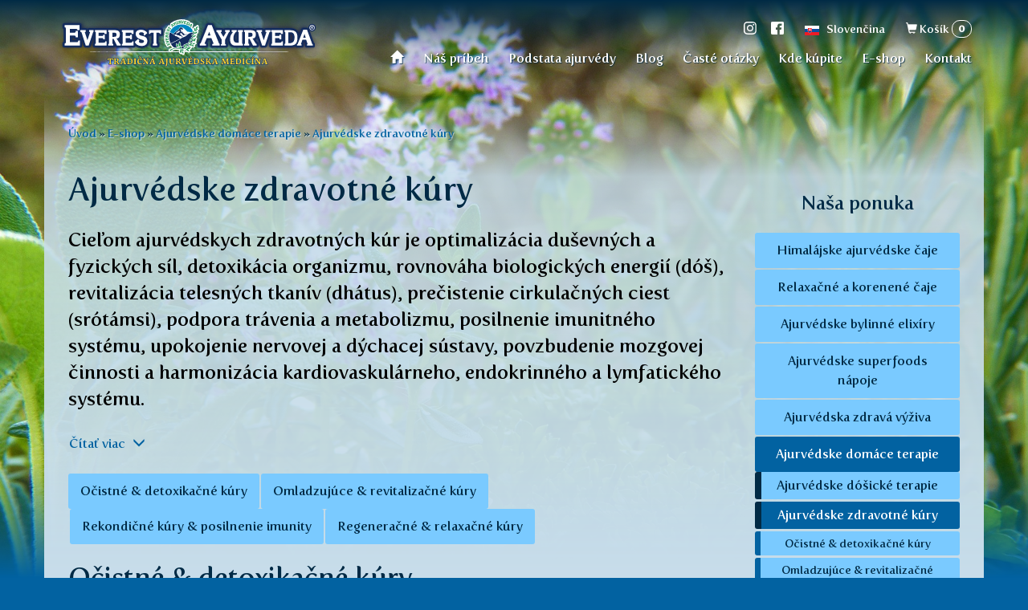

--- FILE ---
content_type: text/html; charset=utf-8
request_url: https://www.everest-ayurveda.sk/e-shop/ajurvedske-domace-terapie/ajurvedske-zdravotne-kury
body_size: 19919
content:
<!DOCTYPE html>
<html lang="sk" dir="ltr"
  xmlns:og="https://ogp.me/ns#">
<head>
    <meta charset="utf-8" />
    
    <link rel="dns-prefetch" href="https://use.typekit.net" />
    <link rel="profile" href="http://www.w3.org/1999/xhtml/vocab" />

    <meta name="viewport" content="width=device-width, initial-scale=1.0" />
    <meta name="apple-mobile-web-app-title" content="Everest Ayurveda" />

    <title>Ajurvédske zdravotné kúry | Everest Ayurveda</title>
    <link rel="alternate" type="application/rss+xml" title="" href="https://www.everest-ayurveda.sk/taxonomy/term/101/%2A/feed" />
<meta name="description" content="Ajurvédske zdravotné kúry sú najúčinnejšou formou ajurvédskej domácej terapie (šamana), ktorú ponúkame. Odporúčané kombinácie himalájskych ajurvédskych čajov s bylinnými elixírmi doplnenými ajurvédskymi nápojmi alebo ajurvédskymi telovými olejmi, ktoré každá zdravotná kúra obsahuje, sú starostlivo zvolené a ich jednotlivé prípravky majú navzájom synergické pôsobenie. Postup" />
<meta name="abstract" content="Harmónia a zdravie z Himalájí. Originálne certifikované zmesi ajurvédskych bylín pre regeneráciu duševných a fyzických síl." />
<meta name="generator" content="Drupal 7 (http://drupal.org)" />
<link rel="canonical" href="https://www.everest-ayurveda.sk/e-shop/ajurvedske-domace-terapie/ajurvedske-zdravotne-kury" />
<link rel="shortlink" href="https://www.everest-ayurveda.sk/taxonomy/term/101" />
<meta property="og:site_name" content="Everest Ayurveda" />
<meta property="og:type" content="article" />
<meta property="og:url" content="https://www.everest-ayurveda.sk/e-shop/ajurvedske-domace-terapie/ajurvedske-zdravotne-kury" />
<meta property="og:title" content="Ajurvédske zdravotné kúry" />
<meta property="og:description" content="Ajurvédske zdravotné kúry sú najúčinnejšou formou ajurvédskej domácej terapie (šamana), ktorú ponúkame. Odporúčané kombinácie himalájskych ajurvédskych čajov s bylinnými elixírmi doplnenými ajurvédskymi nápojmi alebo ajurvédskymi telovými olejmi, ktoré každá zdravotná kúra obsahuje, sú starostlivo zvolené a ich jednotlivé prípravky majú navzájom synergické pôsobenie. Postup pri užívaní odlišných kombinácií prípravkov v rámci jednotlivých ajurvédskych kúr Ajurvédske zdravotné kúry obsahujú rôzne kombinácie ajurvédskych prípravkov. Tu je podrobný rozpis, ako postupovať pri ich užívaní. Vonkajšia aplikácia telových olejov v prípade niektorých kúr podlieha odporúčaniu uvedenému na karte danej ajurvédskej kúry. V prípade, že ajurvédska kúra obsahuje 1 čaj + 2 rovnaké elixíry Užívajte 2-3x denne šálku čaju spolu s lyžičkou elixíru. Dve balenia elixíru vám vystačia na 1 balenie čaju. V prípade, že ajurvédska kúra obsahuje 1 čaj + 2 rôzne elixíry Užívajte 2-3x denne šálku čaju spolu s lyžičkou prvého elixíru a po spotrebovaní užívajte ďalší druh. Pokiaľ ide o kombináciu, kedy jeden z elixírov je Chyawanprash, môžete užívať ráno s čajom jeden elixír a večer ten druhý. V prípade, že ajurvédska kúra obsahuje 1 čaj + 1-2 elixíry + 1 horúci nápoj Užívajte 2 x denne šálku čaju spolu s lyžičkou elixíru a počas dňa šálku horúceho nápoja (môžete užívať aj pridaním do smoothies). V prípade, že ajurvédska kúra obsahuje 2 čaje + 2 elixíry Nasledujte odporúčanie uvedené v karte danej ajurvédskej kúry, kde je postup detailnejšie rozpísaný. Dočítajte sa viac o tom, ako Ajurvédske zdravotné kúry správne užívať." />
    <link type="text/css" rel="stylesheet" href="https://www.everest-ayurveda.sk/sites/everest-ayurveda.sk/files/css/css_lQaZfjVpwP_oGNqdtWCSpJT1EMqXdMiU84ekLLxQnc4.css" media="all" />
<link type="text/css" rel="stylesheet" href="https://www.everest-ayurveda.sk/sites/everest-ayurveda.sk/files/css/css_wvwWm2rV4IJRsO8pFcyATq2VpMZHwc-LAqNz2xFJOfE.css" media="all" />
<link type="text/css" rel="stylesheet" href="https://www.everest-ayurveda.sk/sites/everest-ayurveda.sk/files/css/css_OQakZgCrKgIeO4vAU135rJ7IiGVjy_RdkS02I_p1hYw.css" media="all" />
<link type="text/css" rel="stylesheet" href="https://www.everest-ayurveda.sk/sites/everest-ayurveda.sk/files/css/css_vowyodzIQHXL0_4mPFTGW6y2cDhjHD194RYUU8BB6cM.css" media="all" />
    <script src="https://www.everest-ayurveda.sk/sites/everest-ayurveda.sk/files/js/js_XAHdQbPAZtRCJPorR7W1DvpWBx6lw9NNRqU8-uqoKCI.js"></script>
<script>(function(h,o,t,j,a,r){
  h.hj=h.hj||function(){(h.hj.q=h.hj.q||[]).push(arguments)};
  h._hjSettings={hjid:"2177665",hjsv:"6"};
  a=o.getElementsByTagName('head')[0];
  r=o.createElement('script');r.async=1;
  r.src=t+h._hjSettings.hjid+j+h._hjSettings.hjsv;
  a.appendChild(r);
})(window,document,'//static.hotjar.com/c/hotjar-','.js?sv=');</script>
<script src="https://www.everest-ayurveda.sk/sites/everest-ayurveda.sk/files/js/js_6UR8aB1w5-y_vdUUdWDWlX2QhWu_qIXlEGEV48YgV-c.js"></script>
<script src="https://www.everest-ayurveda.sk/sites/everest-ayurveda.sk/files/js/js_onbE0n0cQY6KTDQtHO_E27UBymFC-RuqypZZ6Zxez-o.js"></script>
<script src="https://www.everest-ayurveda.sk/sites/everest-ayurveda.sk/files/js/js_gHk2gWJ_Qw_jU2qRiUmSl7d8oly1Cx7lQFrqcp3RXcI.js"></script>
<script src="https://www.everest-ayurveda.sk/sites/everest-ayurveda.sk/files/js/js_C-iXvso45jhTgyKIH63rhqqcex_t5O8h4d0U5kKo3js.js"></script>
<script src="https://www.everest-ayurveda.sk/sites/everest-ayurveda.sk/files/js/js_m6o0dXfXF3hlKByjFt3QcTYV-D5i0t0p921Sl_UxjG0.js"></script>
<script src="https://www.everest-ayurveda.sk/sites/everest-ayurveda.sk/files/js/js_ysImPqMOlkZDZ7nU42YI1AYQU3y6XXaN1skZSusFarI.js"></script>
<script>jQuery.extend(Drupal.settings, {"basePath":"\/","pathPrefix":"","setHasJsCookie":0,"ajaxPageState":{"theme":"evay","theme_token":"VuWNPFPQd30GU5YlD5yAriXhRq9IHp7t-_dr15jhkKs","js":{"https:\/\/www.everest-ayurveda.sk\/sites\/everest-ayurveda.sk\/files\/google_tag\/gtm\/google_tag.script.js":1,"0":1,"sites\/all\/modules\/jquery_update\/replace\/jquery\/2.2\/jquery.min.js":1,"misc\/jquery-extend-3.4.0.js":1,"misc\/jquery-html-prefilter-3.5.0-backport.js":1,"misc\/jquery.once.js":1,"misc\/drupal.js":1,"sites\/all\/modules\/jquery_update\/js\/jquery_browser.js":1,"misc\/form-single-submit.js":1,"sites\/all\/modules\/entityreference\/js\/entityreference.js":1,"public:\/\/languages\/sk_7PXDGE1Q_KWHuubpMnnYt34G6KQK9-Ov77A73xncXqA.js":1,"sites\/all\/modules\/lightbox2\/js\/lightbox.js":1,"sites\/all\/modules\/antibot\/js\/antibot.js":1,"sites\/all\/modules\/commerce_cart_quantity\/commerce_cart_quantity.js":1,"misc\/autocomplete.js":1,"sites\/all\/modules\/search_api_autocomplete\/search_api_autocomplete.js":1,"sites\/all\/themes\/evay\/js\/main.js":1,"sites\/all\/themes\/bootstrap\/js\/misc\/autocomplete.js":1},"css":{"modules\/system\/system.base.css":1,"sites\/all\/modules\/customer_support_block\/customer_support.css":1,"modules\/field\/theme\/field.css":1,"modules\/node\/node.css":1,"sites\/all\/modules\/ckeditor\/css\/ckeditor.css":1,"sites\/all\/modules\/ctools\/css\/ctools.css":1,"sites\/all\/modules\/lightbox2\/css\/lightbox.css":1,"sites\/all\/modules\/commerce_cart_quantity\/commerce_cart_quantity.css":1,"sites\/all\/modules\/search_api_autocomplete\/search_api_autocomplete.css":1,"sites\/all\/modules\/node_embed\/plugins\/node_embed\/node_embed.css":1,"sites\/all\/themes\/synergic\/css\/synergic-drupal-theme.min.css":1,"sites\/all\/themes\/evay\/css\/main.css":1}},"lightbox2":{"rtl":"0","file_path":"\/(\\w\\w\/)public:\/","default_image":"\/sites\/all\/modules\/lightbox2\/images\/brokenimage.jpg","border_size":10,"font_color":"000","box_color":"fff","top_position":"","overlay_opacity":"0.8","overlay_color":"000","disable_close_click":1,"resize_sequence":0,"resize_speed":400,"fade_in_speed":400,"slide_down_speed":600,"use_alt_layout":0,"disable_resize":0,"disable_zoom":1,"force_show_nav":1,"show_caption":0,"loop_items":0,"node_link_text":"View Image Details","node_link_target":0,"image_count":"!current \/ !total","video_count":"Video !current of !total","page_count":"Page !current of !total","lite_press_x_close":"press \u003Ca href=\u0022#\u0022 onclick=\u0022hideLightbox(); return FALSE;\u0022\u003E\u003Ckbd\u003Ex\u003C\/kbd\u003E\u003C\/a\u003E to close","download_link_text":"","enable_login":false,"enable_contact":false,"keys_close":"c x 27","keys_previous":"p 37","keys_next":"n 39","keys_zoom":"z","keys_play_pause":"32","display_image_size":"original","image_node_sizes":"()","trigger_lightbox_classes":"","trigger_lightbox_group_classes":"","trigger_slideshow_classes":"","trigger_lightframe_classes":"","trigger_lightframe_group_classes":"","custom_class_handler":0,"custom_trigger_classes":"","disable_for_gallery_lists":true,"disable_for_acidfree_gallery_lists":true,"enable_acidfree_videos":true,"slideshow_interval":5000,"slideshow_automatic_start":true,"slideshow_automatic_exit":true,"show_play_pause":true,"pause_on_next_click":false,"pause_on_previous_click":true,"loop_slides":false,"iframe_width":600,"iframe_height":400,"iframe_border":1,"enable_video":0,"useragent":"Mozilla\/5.0 (Macintosh; Intel Mac OS X 10_15_7) AppleWebKit\/537.36 (KHTML, like Gecko) Chrome\/131.0.0.0 Safari\/537.36; ClaudeBot\/1.0; +claudebot@anthropic.com)"},"antibot":{"forms":{"commerce-cart-add-to-cart-form-244":{"action":"\/e-shop\/ajurvedske-domace-terapie\/ajurvedske-zdravotne-kury","key":"794d3113d897a3b3e5604ef2a664430d"},"commerce-cart-add-to-cart-form-300":{"action":"\/e-shop\/ajurvedske-domace-terapie\/ajurvedske-zdravotne-kury","key":"907d1ccb6d69acfde24920d6bb810cef"},"commerce-cart-add-to-cart-form-245":{"action":"\/e-shop\/ajurvedske-domace-terapie\/ajurvedske-zdravotne-kury","key":"0b96afaded11ee264a2832657cd46976"},"commerce-cart-add-to-cart-form-246":{"action":"\/e-shop\/ajurvedske-domace-terapie\/ajurvedske-zdravotne-kury","key":"40ff70571f8685033a4786d394a7f47e"},"commerce-cart-add-to-cart-form-247":{"action":"\/e-shop\/ajurvedske-domace-terapie\/ajurvedske-zdravotne-kury","key":"26e0f895839b5ccbdbd7f9ad0434461d"},"commerce-cart-add-to-cart-form-248":{"action":"\/e-shop\/ajurvedske-domace-terapie\/ajurvedske-zdravotne-kury","key":"30fa9bbe7f93fd502c586aed97be99e2"},"commerce-cart-add-to-cart-form-249":{"action":"\/e-shop\/ajurvedske-domace-terapie\/ajurvedske-zdravotne-kury","key":"f5e50962ee06c1e7385278d3e9e592d5"},"commerce-cart-add-to-cart-form-250":{"action":"\/e-shop\/ajurvedske-domace-terapie\/ajurvedske-zdravotne-kury","key":"505926a2706e4dfda9c2774a0e59af8b"},"commerce-cart-add-to-cart-form-251":{"action":"\/e-shop\/ajurvedske-domace-terapie\/ajurvedske-zdravotne-kury","key":"d8b764c140a43fbd179fec9f3490093f"},"commerce-cart-add-to-cart-form-252":{"action":"\/e-shop\/ajurvedske-domace-terapie\/ajurvedske-zdravotne-kury","key":"ee9586f768bb10aa269100b49dc852ce"},"commerce-cart-add-to-cart-form-316":{"action":"\/e-shop\/ajurvedske-domace-terapie\/ajurvedske-zdravotne-kury","key":"ca18ccfd460a50be1758b89cf1aa320b"},"commerce-cart-add-to-cart-form-253":{"action":"\/e-shop\/ajurvedske-domace-terapie\/ajurvedske-zdravotne-kury","key":"80524b4b4e50fa5410caaae826dbea9c"},"commerce-cart-add-to-cart-form-254":{"action":"\/e-shop\/ajurvedske-domace-terapie\/ajurvedske-zdravotne-kury","key":"dbc19f33eb1934c46feb02ca0788d30f"},"commerce-cart-add-to-cart-form-255":{"action":"\/e-shop\/ajurvedske-domace-terapie\/ajurvedske-zdravotne-kury","key":"321e72ded44279fc51091499b217eb4c"},"commerce-cart-add-to-cart-form-256":{"action":"\/e-shop\/ajurvedske-domace-terapie\/ajurvedske-zdravotne-kury","key":"35b3afdf15dbb329564347efab56d11b"},"commerce-cart-add-to-cart-form-257":{"action":"\/e-shop\/ajurvedske-domace-terapie\/ajurvedske-zdravotne-kury","key":"9e8b23fda447a4a1e2bd485a129871ae"},"commerce-cart-add-to-cart-form-258":{"action":"\/e-shop\/ajurvedske-domace-terapie\/ajurvedske-zdravotne-kury","key":"f0a03304fb2178cdf4552faf9a6728a2"},"commerce-cart-add-to-cart-form-259":{"action":"\/e-shop\/ajurvedske-domace-terapie\/ajurvedske-zdravotne-kury","key":"00355433408af08ab64d85fc90ed1e05"},"commerce-cart-add-to-cart-form-260":{"action":"\/e-shop\/ajurvedske-domace-terapie\/ajurvedske-zdravotne-kury","key":"a7e143d402440c6429b2179e3f1240ea"},"commerce-cart-add-to-cart-form-261":{"action":"\/e-shop\/ajurvedske-domace-terapie\/ajurvedske-zdravotne-kury","key":"6c5e6236a2321154166cebab3233123a"},"commerce-cart-add-to-cart-form-262":{"action":"\/e-shop\/ajurvedske-domace-terapie\/ajurvedske-zdravotne-kury","key":"fc0a40746ebcb0ace1eea0d647e0d0de"},"commerce-cart-add-to-cart-form-263":{"action":"\/e-shop\/ajurvedske-domace-terapie\/ajurvedske-zdravotne-kury","key":"f87ed86be6769139579d55096ac922a0"},"commerce-cart-add-to-cart-form-365":{"action":"\/e-shop\/ajurvedske-domace-terapie\/ajurvedske-zdravotne-kury","key":"e6eec748d5df3801a32ec598634160f7"},"commerce-cart-add-to-cart-form-264":{"action":"\/e-shop\/ajurvedske-domace-terapie\/ajurvedske-zdravotne-kury","key":"720aad2889783c9bf865026fc6f8387e"},"commerce-cart-add-to-cart-form-265":{"action":"\/e-shop\/ajurvedske-domace-terapie\/ajurvedske-zdravotne-kury","key":"c2199d6e40392e9be3dd9a0039d74dac"},"commerce-cart-add-to-cart-form-266":{"action":"\/e-shop\/ajurvedske-domace-terapie\/ajurvedske-zdravotne-kury","key":"3eacde5d0a047553e529ac429bc9c7f8"},"commerce-cart-add-to-cart-form-317":{"action":"\/e-shop\/ajurvedske-domace-terapie\/ajurvedske-zdravotne-kury","key":"0bffe02a87b8a6f11734cd79248a3a2d"},"commerce-cart-add-to-cart-form-267":{"action":"\/e-shop\/ajurvedske-domace-terapie\/ajurvedske-zdravotne-kury","key":"8a29c5922c0c3d439818f272fa2e70f1"},"commerce-cart-add-to-cart-form-268":{"action":"\/e-shop\/ajurvedske-domace-terapie\/ajurvedske-zdravotne-kury","key":"71e792b31f9e811b4a9c48ec70df43f8"},"commerce-cart-add-to-cart-form-269":{"action":"\/e-shop\/ajurvedske-domace-terapie\/ajurvedske-zdravotne-kury","key":"4b293cd7c00798d3e81dce81c3ac3b2e"},"commerce-cart-add-to-cart-form-270":{"action":"\/e-shop\/ajurvedske-domace-terapie\/ajurvedske-zdravotne-kury","key":"0e82022f6f95f87fce65b73ea3f83a8b"},"commerce-cart-add-to-cart-form-271":{"action":"\/e-shop\/ajurvedske-domace-terapie\/ajurvedske-zdravotne-kury","key":"4087c3220ab2dc113a278af865686375"}}},"urlIsAjaxTrusted":{"\/e-shop\/ajurvedske-domace-terapie\/ajurvedske-zdravotne-kury":true,"\/search":true},"google_map_api_key":"AIzaSyA0Yj-m3hPFlYu29WL9V80oUIejJTkm5_U","evay":{"language":"sk"},"bootstrap":{"anchorsFix":"1","anchorsSmoothScrolling":"1","formHasError":1,"popoverEnabled":1,"popoverOptions":{"animation":1,"html":0,"placement":"right","selector":"","trigger":"click","triggerAutoclose":1,"title":"","content":"","delay":0,"container":"body"},"tooltipEnabled":1,"tooltipOptions":{"animation":1,"html":0,"placement":"auto left","selector":"","trigger":"hover focus","delay":0,"container":"body"}}});</script>

    <!-- Typekit new include -->
    <link rel="stylesheet" href="https://use.typekit.net/spj7wig.css">

    <!-- Icon -->
    <link rel="icon" href="/sites/all/themes/evay/favicon.png" />
    <link rel="shortcut icon" href="/sites/all/themes/evay/favicon.ico" />
    <link rel="icon" sizes="192x192" href="/sites/all/themes/evay/touch-icon-hires.png" />
    <link rel="icon" sizes="128x128" href="/sites/all/themes/evay/touch-icon.png" />
    <link rel="apple-touch-icon-precomposed" href="/sites/all/themes/evay/apple-touch-icon.png" />



</head>
<body class="navbar-is-fixed-top html not-front not-logged-in one-sidebar sidebar-second page-taxonomy page-taxonomy-term page-taxonomy-term- page-taxonomy-term-101 i18n-sk site cover cover-2023-4_herbs">

    <div id="skip-link">
        <a href="#main-content" class="element-invisible element-focusable">
            Skočiť na hlavný obsah        </a>
    </div>

    
<noscript aria-hidden="true"><iframe src="https://www.googletagmanager.com/ns.html?id=GTM-PBQS6DDV" height="0" width="0" style="display:none;visibility:hidden"></iframe></noscript>
    

<header role="banner" id="top" class="site-header header-wrapper">

    <!-- Main navigation -->
    <nav
        id="navbar"
        class="navbar navbar-fixed-top navbar-default"
    >
        <div class="container">

            <!-- sk -->

            <!-- Header -->
            <div id="header" class="header">

                <!-- Links -->
                                <div class="header-links">
                    <a href="https://www.instagram.com/everestayurveda.sk/?igsh=aXp0ZXZpenRuNjhh" target="_blank" rel="noopener noreferrer">
                        <svg width="16" height="16" viewBox="0 0 16 16">
    <title>Instagram</title>
    <path
        fill="currentColor"
        d="
            M8,1.4c2.1,0,2.4,0,3.2,0c0.8,0,1.2,0.2,1.5,0.3c0.4,0.1,0.6,0.3,0.9,0.6c0.3,0.3,0.5,0.5,0.6,0.9
            c0.1,0.3,0.2,0.7,0.3,1.5c0,0.8,0,1.1,0,3.2s0,2.4,0,3.2c0,0.8-0.2,1.2-0.3,1.5c-0.1,0.4-0.3,0.6-0.6,0.9c-0.3,0.3-0.5,0.5-0.9,0.6
            c-0.3,0.1-0.7,0.2-1.5,0.3c-0.8,0-1.1,0-3.2,0s-2.4,0-3.2,0c-0.8,0-1.2-0.2-1.5-0.3c-0.4-0.1-0.6-0.3-0.9-0.6
            c-0.3-0.3-0.5-0.5-0.6-0.9c-0.1-0.3-0.2-0.7-0.3-1.5c0-0.8,0-1.1,0-3.2s0-2.4,0-3.2c0-0.8,0.2-1.2,0.3-1.5c0.1-0.4,0.3-0.6,0.6-0.9
            c0.3-0.3,0.5-0.5,0.9-0.6C3.6,1.7,4,1.5,4.8,1.5C5.6,1.5,5.9,1.4,8,1.4 M8,0c-2.2,0-2.4,0-3.3,0c-0.9,0-1.4,0.2-1.9,0.4
            c-0.5,0.2-1,0.5-1.4,0.9C0.9,1.8,0.6,2.2,0.4,2.8C0.2,3.3,0.1,3.9,0.1,4.7C0,5.6,0,5.8,0,8c0,2.2,0,2.4,0,3.3
            c0,0.9,0.2,1.4,0.4,1.9c0.2,0.5,0.5,1,0.9,1.4c0.4,0.4,0.9,0.7,1.4,0.9c0.5,0.2,1.1,0.3,1.9,0.4c0.9,0,1.1,0,3.3,0s2.4,0,3.3,0
            c0.9,0,1.4-0.2,1.9-0.4c0.5-0.2,1-0.5,1.4-0.9c0.4-0.4,0.7-0.9,0.9-1.4c0.2-0.5,0.3-1.1,0.4-1.9c0-0.9,0-1.1,0-3.3s0-2.4,0-3.3
            c0-0.9-0.2-1.4-0.4-1.9c-0.2-0.5-0.5-1-0.9-1.4c-0.4-0.4-0.9-0.7-1.4-0.9c-0.5-0.2-1.1-0.3-1.9-0.4C10.4,0,10.2,0,8,0L8,0z
        "
    />
    <path
        fill="currentColor"
        d="
            M8,3.9C5.7,3.9,3.9,5.7,3.9,8s1.8,4.1,4.1,4.1s4.1-1.8,4.1-4.1S10.3,3.9,8,3.9z M8,10.7
            c-1.5,0-2.7-1.2-2.7-2.7c0-1.5,1.2-2.7,2.7-2.7c1.5,0,2.7,1.2,2.7,2.7C10.7,9.5,9.5,10.7,8,10.7z
        "
    />
    <circle fill="currentColor" cx="12.3" cy="3.7" r="1"/>
</svg>
                    </a>
                </div>
                                                <div class="header-links">
                    <a href="https://www.facebook.com/everestayurveda.sk" target="_blank" rel="noopener noreferrer">
                        <svg width="16" height="16" viewBox="0 0 16 16">
    <title>Facebook</title>
    <path d="M16,1.67V14.33A1.67,1.67,0,0,1,14.33,16H10.67V10h2l.5-2.67h-2.5L10.73,6c0-.66.17-1,1.07-1h1.41l.32-2.38a23.06,23.06,0,0,0-2.41-.21C9.12,2.33,8,3.67,8,5.73l0,1.6H6V10H8v6H1.67A1.67,1.67,0,0,1,0,14.33V1.67A1.67,1.67,0,0,1,1.67,0H14.33A1.67,1.67,0,0,1,16,1.67Z" fill="currentColor"/>
</svg>
                    </a>
                </div>
                
                <!-- Languages -->
                <div class="header-languages">
                    <div class="dropdown">
                        <img
                            src="/sites/all/themes/evay/images/flags/sk.png"
                            class="header-languages-flag"
                            alt="Slovenčina"
                        />
                        <a href="#" class="dropdown-toggle header-languages-dropdown-toggle" data-toggle="dropdown">
                            <span class="small offset-left hidden-xs">Slovenčina</span>
                            <span
                                class="glyphicon glyphicon-menu-down offset-left visible-xs-inline-block"
                                aria-hidden="true"
                            ></span>
                        </a>
                        <ul class="dropdown-menu">
                                                                                                <li>
                                        <a href="https://www.everest-ayurveda.cz">
                                            <img
                                                src="/sites/all/themes/evay/images/flags/cs.png"
                                                class="header-languages-flag offset-right"
                                                alt="Česky"
                                            />
                                            Česky                                        </a>
                                    </li>
                                                                                                                                <li>
                                        <a href="https://www.everest-ayurveda.com">
                                            <img
                                                src="/sites/all/themes/evay/images/flags/en-gb.png"
                                                class="header-languages-flag offset-right"
                                                alt="English"
                                            />
                                            English                                        </a>
                                    </li>
                                                                                                                                                                                            <li>
                                        <a href="https://www.everest-ayurveda.pl">
                                            <img
                                                src="/sites/all/themes/evay/images/flags/pl.png"
                                                class="header-languages-flag offset-right"
                                                alt="Polski"
                                            />
                                            Polski                                        </a>
                                    </li>
                                                                                                                                <li>
                                        <a href="https://www.everest-ayurveda.de">
                                            <img
                                                src="/sites/all/themes/evay/images/flags/de.png"
                                                class="header-languages-flag offset-right"
                                                alt="Deutsch"
                                            />
                                            Deutsch                                        </a>
                                    </li>
                                                                                                                                <li>
                                        <a href="https://www.everest-ayurveda.ch">
                                            <img
                                                src="/sites/all/themes/evay/images/flags/gsw-berne.png"
                                                class="header-languages-flag offset-right"
                                                alt="Schweiz"
                                            />
                                            Schweiz                                        </a>
                                    </li>
                                                                                                                                <li>
                                        <a href="https://www.everest-ayurveda.hu">
                                            <img
                                                src="/sites/all/themes/evay/images/flags/hu.png"
                                                class="header-languages-flag offset-right"
                                                alt="Magyar"
                                            />
                                            Magyar                                        </a>
                                    </li>
                                                                                                                                <li>
                                        <a href="https://www.everest-ayurveda.es">
                                            <img
                                                src="/sites/all/themes/evay/images/flags/es.png"
                                                class="header-languages-flag offset-right"
                                                alt="Español"
                                            />
                                            Español                                        </a>
                                    </li>
                                                                                                                                <li>
                                        <a href="https://www.everest-ayurveda.pt">
                                            <img
                                                src="/sites/all/themes/evay/images/flags/pt-pt.png"
                                                class="header-languages-flag offset-right"
                                                alt="Português"
                                            />
                                            Português                                        </a>
                                    </li>
                                                                                                                                <li>
                                        <a href="https://www.everest-ayurveda.fr">
                                            <img
                                                src="/sites/all/themes/evay/images/flags/fr.png"
                                                class="header-languages-flag offset-right"
                                                alt="Français"
                                            />
                                            Français                                        </a>
                                    </li>
                                                                                                                                <li>
                                        <a href="https://www.everest-ayurveda.it">
                                            <img
                                                src="/sites/all/themes/evay/images/flags/it.png"
                                                class="header-languages-flag offset-right"
                                                alt="Italiana"
                                            />
                                            Italiana                                        </a>
                                    </li>
                                                                                                                                <li>
                                        <a href="https://www.everest-ayurveda.lt">
                                            <img
                                                src="/sites/all/themes/evay/images/flags/lt.png"
                                                class="header-languages-flag offset-right"
                                                alt="Lietuva"
                                            />
                                            Lietuva                                        </a>
                                    </li>
                                                                                                                                <li>
                                        <a href="https://www.everest-ayurveda.ro">
                                            <img
                                                src="/sites/all/themes/evay/images/flags/ro.png"
                                                class="header-languages-flag offset-right"
                                                alt="Română"
                                            />
                                            Română                                        </a>
                                    </li>
                                                                                                                                <li>
                                        <a href="https://www.everest-ayurveda.bg">
                                            <img
                                                src="/sites/all/themes/evay/images/flags/bg.png"
                                                class="header-languages-flag offset-right"
                                                alt="Български"
                                            />
                                            Български                                        </a>
                                    </li>
                                                                                                                                <li>
                                        <a href="https://www.everest-ayurveda.co.nz">
                                            <img
                                                src="/sites/all/themes/evay/images/flags/en-nz.png"
                                                class="header-languages-flag offset-right"
                                                alt="New Zealand"
                                            />
                                            New Zealand                                        </a>
                                    </li>
                                                                                    </ul>
                    </div>
                </div>

                <!-- Search -->
                <div class="header-search">
                    

<form action="/search" method="get" id="views-exposed-form-search-page" accept-charset="UTF-8"><div>
    <div class="header-search-api container-inline form-inline">
        <h2 class="element-invisible">Vyhľadávanie</h2>
                    <div class="form-item form-item-search-api-views-fulltext form-type-textfield form-autocomplete form-group"><div class="input-group"><input class="auto_submit form-control form-text" data-search-api-autocomplete-search="search_api_views_search" data-min-autocomplete-length="3" type="text" id="edit-search-api-views-fulltext" name="search_api_views_fulltext" value="" size="30" maxlength="128" /><input class="autocomplete" disabled="disabled" id="edit-search-api-views-fulltext-autocomplete" type="hidden" value="https://www.everest-ayurveda.sk/index.php?q=search_api_autocomplete/search_api_views_search/-" />
<span class="input-group-addon"><span class="icon glyphicon glyphicon-refresh" aria-hidden="true"></span>
</span></div></div>        
        <button type="submit" id="edit-submit-search" name="" value="Hľadať" class="btn btn-primary form-submit">Hľadať</button>
    </div>
</div></form>                </div>

                <!-- Cart -->
                

<a href="/cart" class="small header-cart navbar-cart" title="Košík">
<span class="glyphicon glyphicon-shopping-cart" aria-hidden="true"></span>
<span class="header-cart-label hidden-xs">Košík</span>
<span class="badge badge-outline header-cart-badge navbar-cart-badge">0</span>
</a>

                <!-- Brand and menu toggle -->
                <div class="navbar-header">
                    <button
                        type="button"
                        class="navbar-toggle header-toggle"
                        data-toggle="collapse"
                        data-target="#main-menu"
                    >
                        <span class="pull-left text-uppercase offset-right">Menu</span>
                        <span class="glyphicon glyphicon-menu-hamburger navbar-toggle-icon" aria-hidden="true"></span>
                    </button>
                    <a href="/" class="header-logo hidden-xs" title="Everest Ayurveda">
                        <img
                            src="/sites/all/themes/evay/images/logos/logo_sk.svg"
                            width="330"
                            height="72"
                            class="img-responsive"
                            alt="Everest Ayurveda"
                        />
                    </a>
                </div>

                <!-- Collapsible menu -->
                                    <div class="collapse navbar-collapse header-nav" id="main-menu">

                                                    <div class="sr-only">Hlavné menu</div><ul class="nav navbar-nav"><li class="menu-692 first"><a href="/uvod">Úvod</a></li>
<li class="menu-566"><a href="/nas-pribeh">Náš príbeh</a></li>
<li class="menu-567"><a href="/podstata-ajurvedy">Podstata ajurvédy</a></li>
<li class="menu-1016"><a href="/blog">Blog</a></li>
<li class="menu-1390"><a href="/caste-otazky-uzivanie-ajurvedskych-pripravkov">Časté otázky</a></li>
<li class="menu-801"><a href="/kde-kupite">Kde kúpite</a></li>
<li class="menu-696"><a href="/e-shop">E-shop</a></li>
<li class="menu-1436 last"><a href="/kontakt">Kontakt</a></li>
</ul>                        
                        
                    </div>
                
            </div><!-- .header -->

        </div><!-- .container -->
    </nav>

</header>

<!-- Brand (mobile) -->
<div class="container text-center site-header">
    <a href="/" class="visible-xs-inline-block offset-top-large" title="Everest Ayurveda">
        <img
            src="/sites/all/themes/evay/images/logos/logo_sk_xs.svg"
            width="290"
            height="63"
            class="center-block"
            alt="Everest Ayurveda"
        />
    </a>
</div>

<main role="main" id="content" class="site-content">

    
    <div class="container container-spaced section-container-light section-container-light-gradient">

                
        <div class="row">

            <section id="content-main" class="content offset-bottom-larger-sm-max">
                <div class="section-header section-header-condensed">
                                            <h2 class="element-invisible">Nachádzate sa tu</h2><div class="breadcrumb"><span class="inline odd first"><a href="/">Úvod</a></span> <span class="delimiter">»</span> <span class="inline even"><a href="/e-shop">E-shop</a></span> <span class="delimiter">»</span> <span class="inline odd"><a href="/e-shop/ajurvedske-domace-terapie">Ajurvédske domáce terapie</a></span> <span class="delimiter">»</span> <span class="inline even last"><a href="/e-shop/ajurvedske-domace-terapie/ajurvedske-zdravotne-kury">Ajurvédske zdravotné kúry</a></span></div>                    
                                                                            </div>
                <div class="offset-bottom-large">

                    
                    
                    
                    
                    

<div class="view view-taxonomy-term view-id-taxonomy_term view-display-id-page view-dom-id-c432141ea903190adcd42e23956d7e27 has-more">
        
  
  
      <div class="view-empty">
          <div class="view view-taxonomy-term-details-display view-id-taxonomy_term_details_display view-display-id-default offset-bottom view-dom-id-b7be1e8668b5ac51fd2992521ab87597 has-more">
        
  
  
      <div class="view-content">
        <div class="views-row views-row-1 views-row-odd views-row-first views-row-last">
        <h1 class="field-content">Ajurvédske zdravotné kúry</h1>    <div class="field-content lead">Cieľom ajurvédskych zdravotných kúr je optimalizácia duševných a fyzických síl, detoxikácia organizmu, rovnováha biologických energií (dóš), revitalizácia telesných tkanív (dhátus), prečistenie cirkulačných ciest (srótámsi), podpora trávenia a metabolizmu, posilnenie imunitného systému, upokojenie nervovej a dýchacej sústavy, povzbudenie mozgovej činnosti a harmonizácia kardiovaskulárneho, endokrinného a lymfatického systému.</div>    <div class="field-content">
<button type="button" class="btn btn-link btn-link-inline" data-toggle="collapse" data-target="#description" aria-expanded="false" aria-controls="description">
        Čítať viac    <span class="glyphicon glyphicon-menu-down icon-shift-down offset-left" aria-hidden="true"></span>
</button>

<div id="description" class="article collapse collapse-spaced">
     <div class="article-body offset-top">
        <div class="field field-name-field-description field-type-text-long field-label-hidden">
            <p><p>Ajurvédske zdravotné kúry sú najúčinnejšou formou ajurvédskej domácej terapie (<em>šamana</em>), ktorú ponúkame. Odporúčané kombinácie himalájskych ajurvédskych čajov s bylinnými elixírmi doplnenými ajurvédskymi nápojmi alebo ajurvédskymi telovými olejmi, ktoré každá zdravotná kúra obsahuje, sú starostlivo zvolené a ich jednotlivé prípravky majú navzájom synergické pôsobenie.</p>

<h3>Postup pri užívaní odlišných kombinácií prípravkov v rámci jednotlivých ajurvédskych kúr</h3>

<p>Ajurvédske zdravotné kúry obsahujú rôzne kombinácie ajurvédskych prípravkov. Tu je podrobný rozpis, ako postupovať pri ich užívaní.&nbsp;Vonkajšia aplikácia telových olejov v prípade niektorých kúr podlieha odporúčaniu uvedenému na karte danej ajurvédskej kúry.</p>

<h4><em>V prípade, že ajurvédska kúra obsahuje 1 čaj + 2 rovnaké elixíry</em></h4>

<ul>
	<li>Užívajte 2-3x denne šálku čaju spolu s lyžičkou elixíru. Dve balenia elixíru vám vystačia na 1 balenie čaju.</li>
</ul>

<h4><em>V prípade, že ajurvédska kúra obsahuje 1 čaj + 2 rôzne elixíry</em></h4>

<ul>
	<li>Užívajte 2-3x denne šálku čaju spolu s lyžičkou prvého elixíru a po spotrebovaní užívajte ďalší druh. Pokiaľ ide o kombináciu, kedy jeden z elixírov je <a href="https://www.everest-ayurveda.sk/e-shop/ajurvedske-bylinne-elixiry/ajurvedske-nutricne-elixiry/chyawanprash">Chyawanprash</a>, môžete užívať ráno s čajom jeden elixír a večer ten druhý.</li>
</ul>

<h4><em>V prípade, že ajurvédska kúra obsahuje 1 čaj + 1-2 elixíry + 1 horúci nápoj</em></h4>

<ul>
	<li>Užívajte 2 x denne šálku čaju spolu s lyžičkou elixíru a počas dňa šálku horúceho nápoja (môžete užívať aj pridaním do <a href="https://www.everest-ayurveda.sk/e-shop/ajurvedske-superfoods-napoje/lahodne-ajurvedske-smoothies-0">smoothies</a>).</li>
</ul>

<h4><em>V prípade, že ajurvédska kúra obsahuje 2 čaje + 2 elixíry</em></h4>

<ul>
	<li>Nasledujte odporúčanie uvedené v karte danej ajurvédskej kúry, kde je postup detailnejšie rozpísaný.</li>
</ul>

<p>Dočítajte sa viac o tom, ako <a href="https://www.everest-ayurveda.sk/blog/ako-uzivat-ajurvedske-zdravotne-kury-4952">Ajurvédske zdravotné kúry správne užívať</a><strong>.</strong></p>
</p>
            </div>
    </div>
</div>

</div>  </div>
    </div>
  
  
  
  
  
  
</div><div class="view view-product-display-menu view-id-product_display_menu view-display-id-default view-dom-id-e8a1f2081d93bc235b259421aea6d854 has-more">
        
  
  
      <div class="view-content">
      <div class="offset-top-smaller">    <ul class="nav nav-pills">          <li class="">    <a href="/e-shop/ajurvedske-domace-terapie/ajurvedske-zdravotne-kury/ocistne-detoxikacne-kury">Očistné &amp; detoxikačné kúry</a></li>
          <li class="">    <a href="/e-shop/ajurvedske-domace-terapie/ajurvedske-zdravotne-kury/omladzujuce-revitalizacne-kury">Omladzujúce &amp; revitalizačné kúry</a></li>
          <li class="">    <a href="/e-shop/ajurvedske-domace-terapie/ajurvedske-zdravotne-kury/rekondicne-kury-posilnenie-imunity">Rekondičné kúry &amp; posilnenie imunity</a></li>
          <li class="">    <a href="/e-shop/ajurvedske-domace-terapie/ajurvedske-zdravotne-kury/regeneracne-relaxacne-kury">Regeneračné &amp; relaxačné kúry</a></li>
      </ul></div>    </div>
  
  
  
  
  
  
</div>


        <h2 class="category-header">Očistné &amp; detoxikačné kúry</h2>

<div class="row row-flex offset-bottom">
            <div class="col-xs-6 col-sm-4 col-lg-3">
                
                            
        

    <a href="/e-shop/ajurvedske-domace-terapie/ajurvedske-zdravotne-kury/ocistne-detoxikacne-kury/detoxikacia-traviacej-sustavy" class="highlight highlight-box text-center">
        <h2 class="h4 text-clip-2">Detoxikácia tráviacej sústavy</h2>
                    <h3 class="h5 text-clip-3">Domáca ošetrovateľská starostlivosť</h3>
                            <div class="our-tip-promo-small-container">
                                                                                                                    </div>
            <img
                src="/sites/everest-ayurveda.sk/files/styles/product_teaser/public/products/images/1656354250/detoxikace_travici_soustavy.png?itok=0SR7qfaQ"
                width="200"
                height="200"
                class="highlight-image img-responsive center-block"
                alt=""
            />
                                    <div class="h4 offset-bottom heading-two-line">
                                                    <span class="offset-right">
                        <span class="label label-lg label-success">
    -10 %</span>
                    </span>
                                18,90 €                                    <div class="small text-muted offset-top-smaller">
    pôvodná cena: 21,00 €</div>
                            </div>
            </a>
            <div class="offset-bottom-large text-center product-card">
            <noscript>
  <style>form.antibot { display: none !important; }</style>
  <div class="antibot-no-js antibot-message antibot-message-warning messages warning">
    You must have JavaScript enabled to use this form.  </div>
</noscript>
<form class="commerce-add-to-cart commerce-cart-add-to-cart-form-244 in-stock antibot" autocomplete="off" action="/antibot" method="post" id="commerce-cart-add-to-cart-form-244" accept-charset="UTF-8"><div><input type="hidden" name="product_id" value="244" />
<input type="hidden" name="form_build_id" value="form-G-qIvhU5PzcGHQNmerX1-FB7AsDz7E8M1qASnV8c6Cg" />
<input type="hidden" name="form_id" value="commerce_cart_add_to_cart_form_244" />
<input type="hidden" name="antibot_key" value="" />
<div id="edit-line-item-fields" class="form-wrapper form-group"></div><div class="form-item form-item-quantity form-type-textfield form-group"> <label class="control-label" for="edit-quantity">Množstvo</label>
<span class="commerce-quantity-plusminus-link commerce-quantity-plusminus-link-decrease commerce-quantity-plusminus-link-disabled"><a href="/e-shop/ajurvedske-domace-terapie/ajurvedske-zdravotne-kury" class="button" onclick="Drupal.commerce_cart_quantity_quantity(&#039;#edit-quantity&#039;, -1); return false;">-</a></span><input class="form-control form-text" type="text" id="edit-quantity" name="quantity" value="1" size="5" maxlength="128" /><span class="commerce-quantity-plusminus-link commerce-quantity-plusminus-link-increase commerce-quantity-plusminus-link-disabled"><a href="/e-shop/ajurvedske-domace-terapie/ajurvedske-zdravotne-kury" class="button" onclick="Drupal.commerce_cart_quantity_quantity(&#039;#edit-quantity&#039;, 1); return false;">+</a></span></div><button type="submit" id="edit-submit" name="op" value="Do košíka" class="btn btn-default form-submit">Do košíka</button>
</div></form>        </div>
    
        </div>
            <div class="col-xs-6 col-sm-4 col-lg-3">
                
                            
        

    <a href="/e-shop/ajurvedske-domace-terapie/ajurvedske-zdravotne-kury/ocistne-detoxikacne-kury/detoxikacia-prekyslenie-zaludka" class="highlight highlight-box text-center">
        <h2 class="h4 text-clip-2">Detoxikácia &amp; prekyslenie žalúdka</h2>
                    <h3 class="h5 text-clip-3">Domáca ošetrovateľská starostlivosť</h3>
                            <div class="our-tip-promo-small-container">
                                                                                                                    </div>
            <img
                src="/sites/everest-ayurveda.sk/files/styles/product_teaser/public/products/images/1656354308/detoxikace_prekyseleni_zaludku.png?itok=sUIWqu41"
                width="200"
                height="200"
                class="highlight-image img-responsive center-block"
                alt=""
            />
                                    <div class="h4 offset-bottom heading-two-line">
                                                    <span class="offset-right">
                        <span class="label label-lg label-success">
    -10 %</span>
                    </span>
                                18,10 €                                    <div class="small text-muted offset-top-smaller">
    pôvodná cena: 20,10 €</div>
                            </div>
            </a>
            <div class="offset-bottom-large text-center product-card">
            <noscript>
  <style>form.antibot { display: none !important; }</style>
  <div class="antibot-no-js antibot-message antibot-message-warning messages warning">
    You must have JavaScript enabled to use this form.  </div>
</noscript>
<form class="commerce-add-to-cart commerce-cart-add-to-cart-form-300 in-stock antibot" autocomplete="off" action="/antibot" method="post" id="commerce-cart-add-to-cart-form-300" accept-charset="UTF-8"><div><input type="hidden" name="product_id" value="300" />
<input type="hidden" name="form_build_id" value="form-f5fgwTmPe3gxUzc2AFcMTld4t2XnmQPViNdl44PTQ2Y" />
<input type="hidden" name="form_id" value="commerce_cart_add_to_cart_form_300" />
<input type="hidden" name="antibot_key" value="" />
<div id="edit-line-item-fields--2" class="form-wrapper form-group"></div><div class="form-item form-item-quantity form-type-textfield form-group"> <label class="control-label" for="edit-quantity--2">Množstvo</label>
<span class="commerce-quantity-plusminus-link commerce-quantity-plusminus-link-decrease commerce-quantity-plusminus-link-disabled"><a href="/e-shop/ajurvedske-domace-terapie/ajurvedske-zdravotne-kury" class="button" onclick="Drupal.commerce_cart_quantity_quantity(&#039;#edit-quantity--2&#039;, -1); return false;">-</a></span><input class="form-control form-text" type="text" id="edit-quantity--2" name="quantity" value="1" size="5" maxlength="128" /><span class="commerce-quantity-plusminus-link commerce-quantity-plusminus-link-increase commerce-quantity-plusminus-link-disabled"><a href="/e-shop/ajurvedske-domace-terapie/ajurvedske-zdravotne-kury" class="button" onclick="Drupal.commerce_cart_quantity_quantity(&#039;#edit-quantity--2&#039;, 1); return false;">+</a></span></div><button type="submit" id="edit-submit--2" name="op" value="Do košíka" class="btn btn-default form-submit">Do košíka</button>
</div></form>        </div>
    
        </div>
            <div class="col-xs-6 col-sm-4 col-lg-3">
                
                            
        

    <a href="/e-shop/ajurvedske-domace-terapie/ajurvedske-zdravotne-kury/ocistne-detoxikacne-kury/detoxikacia-crevneho-traktu" class="highlight highlight-box text-center">
        <h2 class="h4 text-clip-2">Detoxikácia črevného traktu</h2>
                    <h3 class="h5 text-clip-3">Domáca ošetrovateľská starostlivosť</h3>
                            <div class="our-tip-promo-small-container">
                                                                                                                    </div>
            <img
                src="/sites/everest-ayurveda.sk/files/styles/product_teaser/public/products/images/1656354367/detoxikace_strevniho_traktu.png?itok=Fx9MzgrP"
                width="200"
                height="200"
                class="highlight-image img-responsive center-block"
                alt=""
            />
                                    <div class="h4 offset-bottom heading-two-line">
                                                    <span class="offset-right">
                        <span class="label label-lg label-success">
    -10 %</span>
                    </span>
                                20,00 €                                    <div class="small text-muted offset-top-smaller">
    pôvodná cena: 22,20 €</div>
                            </div>
            </a>
            <div class="offset-bottom-large text-center product-card">
            <noscript>
  <style>form.antibot { display: none !important; }</style>
  <div class="antibot-no-js antibot-message antibot-message-warning messages warning">
    You must have JavaScript enabled to use this form.  </div>
</noscript>
<form class="commerce-add-to-cart commerce-cart-add-to-cart-form-245 in-stock antibot" autocomplete="off" action="/antibot" method="post" id="commerce-cart-add-to-cart-form-245" accept-charset="UTF-8"><div><input type="hidden" name="product_id" value="245" />
<input type="hidden" name="form_build_id" value="form-ggkDfDbdFgWZqmN1Edkkq0ESbJhlMtdTxtQCK2IHHYA" />
<input type="hidden" name="form_id" value="commerce_cart_add_to_cart_form_245" />
<input type="hidden" name="antibot_key" value="" />
<div id="edit-line-item-fields--3" class="form-wrapper form-group"></div><div class="form-item form-item-quantity form-type-textfield form-group"> <label class="control-label" for="edit-quantity--3">Množstvo</label>
<span class="commerce-quantity-plusminus-link commerce-quantity-plusminus-link-decrease commerce-quantity-plusminus-link-disabled"><a href="/e-shop/ajurvedske-domace-terapie/ajurvedske-zdravotne-kury" class="button" onclick="Drupal.commerce_cart_quantity_quantity(&#039;#edit-quantity--3&#039;, -1); return false;">-</a></span><input class="form-control form-text" type="text" id="edit-quantity--3" name="quantity" value="1" size="5" maxlength="128" /><span class="commerce-quantity-plusminus-link commerce-quantity-plusminus-link-increase commerce-quantity-plusminus-link-disabled"><a href="/e-shop/ajurvedske-domace-terapie/ajurvedske-zdravotne-kury" class="button" onclick="Drupal.commerce_cart_quantity_quantity(&#039;#edit-quantity--3&#039;, 1); return false;">+</a></span></div><button type="submit" id="edit-submit--3" name="op" value="Do košíka" class="btn btn-default form-submit">Do košíka</button>
</div></form>        </div>
    
        </div>
            <div class="col-xs-6 col-sm-4 col-lg-3">
                
                            
        

    <a href="/e-shop/ajurvedske-domace-terapie/ajurvedske-zdravotne-kury/ocistne-detoxikacne-kury/detoxikacia-od-alergenov" class="highlight highlight-box text-center">
        <h2 class="h4 text-clip-2">Detoxikácia od alergénov</h2>
                    <h3 class="h5 text-clip-3">Domáca ošetrovateľská starostlivosť</h3>
                            <div class="our-tip-promo-small-container">
                                                                                                                    </div>
            <img
                src="/sites/everest-ayurveda.sk/files/styles/product_teaser/public/products/images/1656354421/detoxikace_od_alergenu.png?itok=KwcMpB3M"
                width="200"
                height="200"
                class="highlight-image img-responsive center-block"
                alt=""
            />
                                    <div class="h4 offset-bottom heading-two-line">
                                                    <span class="offset-right">
                        <span class="label label-lg label-success">
    -10 %</span>
                    </span>
                                24,30 €                                    <div class="small text-muted offset-top-smaller">
    pôvodná cena: 27,00 €</div>
                            </div>
            </a>
            <div class="offset-bottom-large text-center product-card">
            <noscript>
  <style>form.antibot { display: none !important; }</style>
  <div class="antibot-no-js antibot-message antibot-message-warning messages warning">
    You must have JavaScript enabled to use this form.  </div>
</noscript>
<form class="commerce-add-to-cart commerce-cart-add-to-cart-form-246 in-stock antibot" autocomplete="off" action="/antibot" method="post" id="commerce-cart-add-to-cart-form-246" accept-charset="UTF-8"><div><input type="hidden" name="product_id" value="246" />
<input type="hidden" name="form_build_id" value="form-mEeUo_s3ANjlT1dXlnwk3RtN4AS8P8sl3PdqCxBaaho" />
<input type="hidden" name="form_id" value="commerce_cart_add_to_cart_form_246" />
<input type="hidden" name="antibot_key" value="" />
<div id="edit-line-item-fields--4" class="form-wrapper form-group"></div><div class="form-item form-item-quantity form-type-textfield form-group"> <label class="control-label" for="edit-quantity--4">Množstvo</label>
<span class="commerce-quantity-plusminus-link commerce-quantity-plusminus-link-decrease commerce-quantity-plusminus-link-disabled"><a href="/e-shop/ajurvedske-domace-terapie/ajurvedske-zdravotne-kury" class="button" onclick="Drupal.commerce_cart_quantity_quantity(&#039;#edit-quantity--4&#039;, -1); return false;">-</a></span><input class="form-control form-text" type="text" id="edit-quantity--4" name="quantity" value="1" size="5" maxlength="128" /><span class="commerce-quantity-plusminus-link commerce-quantity-plusminus-link-increase commerce-quantity-plusminus-link-disabled"><a href="/e-shop/ajurvedske-domace-terapie/ajurvedske-zdravotne-kury" class="button" onclick="Drupal.commerce_cart_quantity_quantity(&#039;#edit-quantity--4&#039;, 1); return false;">+</a></span></div><button type="submit" id="edit-submit--4" name="op" value="Do košíka" class="btn btn-default form-submit">Do košíka</button>
</div></form>        </div>
    
        </div>
            <div class="col-xs-6 col-sm-4 col-lg-3">
                
                            
        

    <a href="/e-shop/ajurvedske-domace-terapie/ajurvedske-zdravotne-kury/ocistne-detoxikacne-kury/detoxikacia-pecene-krvi" class="highlight highlight-box text-center">
        <h2 class="h4 text-clip-2">Detoxikácia pečene a krvi</h2>
                    <h3 class="h5 text-clip-3">Domáca ošetrovateľská starostlivosť</h3>
                            <div class="our-tip-promo-small-container">
                                                                                                                    </div>
            <img
                src="/sites/everest-ayurveda.sk/files/styles/product_teaser/public/products/images/1656354483/detoxikace_jater_a_krve.png?itok=Mah2z3q9"
                width="200"
                height="200"
                class="highlight-image img-responsive center-block"
                alt=""
            />
                                    <div class="h4 offset-bottom heading-two-line">
                                                    <span class="offset-right">
                        <span class="label label-lg label-success">
    -10 %</span>
                    </span>
                                18,90 €                                    <div class="small text-muted offset-top-smaller">
    pôvodná cena: 21,00 €</div>
                            </div>
            </a>
            <div class="offset-bottom-large text-center product-card">
            <noscript>
  <style>form.antibot { display: none !important; }</style>
  <div class="antibot-no-js antibot-message antibot-message-warning messages warning">
    You must have JavaScript enabled to use this form.  </div>
</noscript>
<form class="commerce-add-to-cart commerce-cart-add-to-cart-form-247 in-stock antibot" autocomplete="off" action="/antibot" method="post" id="commerce-cart-add-to-cart-form-247" accept-charset="UTF-8"><div><input type="hidden" name="product_id" value="247" />
<input type="hidden" name="form_build_id" value="form-M_9VJu_EBtoYkQXcE3k7WiickYEutU1TWaw0ulHX_1g" />
<input type="hidden" name="form_id" value="commerce_cart_add_to_cart_form_247" />
<input type="hidden" name="antibot_key" value="" />
<div id="edit-line-item-fields--5" class="form-wrapper form-group"></div><div class="form-item form-item-quantity form-type-textfield form-group"> <label class="control-label" for="edit-quantity--5">Množstvo</label>
<span class="commerce-quantity-plusminus-link commerce-quantity-plusminus-link-decrease commerce-quantity-plusminus-link-disabled"><a href="/e-shop/ajurvedske-domace-terapie/ajurvedske-zdravotne-kury" class="button" onclick="Drupal.commerce_cart_quantity_quantity(&#039;#edit-quantity--5&#039;, -1); return false;">-</a></span><input class="form-control form-text" type="text" id="edit-quantity--5" name="quantity" value="1" size="5" maxlength="128" /><span class="commerce-quantity-plusminus-link commerce-quantity-plusminus-link-increase commerce-quantity-plusminus-link-disabled"><a href="/e-shop/ajurvedske-domace-terapie/ajurvedske-zdravotne-kury" class="button" onclick="Drupal.commerce_cart_quantity_quantity(&#039;#edit-quantity--5&#039;, 1); return false;">+</a></span></div><button type="submit" id="edit-submit--5" name="op" value="Do košíka" class="btn btn-default form-submit">Do košíka</button>
</div></form>        </div>
    
        </div>
            <div class="col-xs-6 col-sm-4 col-lg-3">
                
                            
        

    <a href="/e-shop/ajurvedske-domace-terapie/ajurvedske-zdravotne-kury/ocistne-detoxikacne-kury/detoxikacia-krvi-pokozky" class="highlight highlight-box text-center">
        <h2 class="h4 text-clip-2">Detoxikácia krvi a pokožky</h2>
                    <h3 class="h5 text-clip-3">Domáca ošetrovateľská starostlivosť</h3>
                            <div class="our-tip-promo-small-container">
                                                                                                                    </div>
            <img
                src="/sites/everest-ayurveda.sk/files/styles/product_teaser/public/products/images/1731590921/kury_detoxikace_krve_a_pokozky.png?itok=3q6Fg2-9"
                width="200"
                height="200"
                class="highlight-image img-responsive center-block"
                alt=""
            />
                                    <div class="h4 offset-bottom heading-two-line">
                                                    <span class="offset-right">
                        <span class="label label-lg label-success">
    -10 %</span>
                    </span>
                                26,00 €                                    <div class="small text-muted offset-top-smaller">
    pôvodná cena: 28,90 €</div>
                            </div>
            </a>
            <div class="offset-bottom-large text-center product-card">
            <noscript>
  <style>form.antibot { display: none !important; }</style>
  <div class="antibot-no-js antibot-message antibot-message-warning messages warning">
    You must have JavaScript enabled to use this form.  </div>
</noscript>
<form class="commerce-add-to-cart commerce-cart-add-to-cart-form-248 in-stock antibot" autocomplete="off" action="/antibot" method="post" id="commerce-cart-add-to-cart-form-248" accept-charset="UTF-8"><div><input type="hidden" name="product_id" value="248" />
<input type="hidden" name="form_build_id" value="form-uC-NvB8xA0Yq0Tg2ehLqbOhncLbeMIY5FG_btddpIg8" />
<input type="hidden" name="form_id" value="commerce_cart_add_to_cart_form_248" />
<input type="hidden" name="antibot_key" value="" />
<div id="edit-line-item-fields--6" class="form-wrapper form-group"></div><div class="form-item form-item-quantity form-type-textfield form-group"> <label class="control-label" for="edit-quantity--6">Množstvo</label>
<span class="commerce-quantity-plusminus-link commerce-quantity-plusminus-link-decrease commerce-quantity-plusminus-link-disabled"><a href="/e-shop/ajurvedske-domace-terapie/ajurvedske-zdravotne-kury" class="button" onclick="Drupal.commerce_cart_quantity_quantity(&#039;#edit-quantity--6&#039;, -1); return false;">-</a></span><input class="form-control form-text" type="text" id="edit-quantity--6" name="quantity" value="1" size="5" maxlength="128" /><span class="commerce-quantity-plusminus-link commerce-quantity-plusminus-link-increase commerce-quantity-plusminus-link-disabled"><a href="/e-shop/ajurvedske-domace-terapie/ajurvedske-zdravotne-kury" class="button" onclick="Drupal.commerce_cart_quantity_quantity(&#039;#edit-quantity--6&#039;, 1); return false;">+</a></span></div><button type="submit" id="edit-submit--6" name="op" value="Do košíka" class="btn btn-default form-submit">Do košíka</button>
</div></form>        </div>
    
        </div>
            <div class="col-xs-6 col-sm-4 col-lg-3">
                
                            
        

    <a href="/e-shop/ajurvedske-domace-terapie/ajurvedske-zdravotne-kury/ocistne-detoxikacne-kury/detoxikacia-lymfatickej-sustavy" class="highlight highlight-box text-center">
        <h2 class="h4 text-clip-2">Detoxikácia lymfatickej sústavy</h2>
                    <h3 class="h5 text-clip-3">Domáca ošetrovateľská starostlivosť</h3>
                            <div class="our-tip-promo-small-container">
                                                                                                                    </div>
            <img
                src="/sites/everest-ayurveda.sk/files/styles/product_teaser/public/products/images/1656354582/detoxikace_lymfaticke_soustavy.png?itok=OiXpVALw"
                width="200"
                height="200"
                class="highlight-image img-responsive center-block"
                alt=""
            />
                                    <div class="h4 offset-bottom heading-two-line">
                                                    <span class="offset-right">
                        <span class="label label-lg label-success">
    -10 %</span>
                    </span>
                                18,90 €                                    <div class="small text-muted offset-top-smaller">
    pôvodná cena: 21,00 €</div>
                            </div>
            </a>
            <div class="offset-bottom-large text-center product-card">
            <noscript>
  <style>form.antibot { display: none !important; }</style>
  <div class="antibot-no-js antibot-message antibot-message-warning messages warning">
    You must have JavaScript enabled to use this form.  </div>
</noscript>
<form class="commerce-add-to-cart commerce-cart-add-to-cart-form-249 in-stock antibot" autocomplete="off" action="/antibot" method="post" id="commerce-cart-add-to-cart-form-249" accept-charset="UTF-8"><div><input type="hidden" name="product_id" value="249" />
<input type="hidden" name="form_build_id" value="form-l4BU2SVjxuBVozsL_Dhd9A8jTawu1fNdiQXslXuj5LE" />
<input type="hidden" name="form_id" value="commerce_cart_add_to_cart_form_249" />
<input type="hidden" name="antibot_key" value="" />
<div id="edit-line-item-fields--7" class="form-wrapper form-group"></div><div class="form-item form-item-quantity form-type-textfield form-group"> <label class="control-label" for="edit-quantity--7">Množstvo</label>
<span class="commerce-quantity-plusminus-link commerce-quantity-plusminus-link-decrease commerce-quantity-plusminus-link-disabled"><a href="/e-shop/ajurvedske-domace-terapie/ajurvedske-zdravotne-kury" class="button" onclick="Drupal.commerce_cart_quantity_quantity(&#039;#edit-quantity--7&#039;, -1); return false;">-</a></span><input class="form-control form-text" type="text" id="edit-quantity--7" name="quantity" value="1" size="5" maxlength="128" /><span class="commerce-quantity-plusminus-link commerce-quantity-plusminus-link-increase commerce-quantity-plusminus-link-disabled"><a href="/e-shop/ajurvedske-domace-terapie/ajurvedske-zdravotne-kury" class="button" onclick="Drupal.commerce_cart_quantity_quantity(&#039;#edit-quantity--7&#039;, 1); return false;">+</a></span></div><button type="submit" id="edit-submit--7" name="op" value="Do košíka" class="btn btn-default form-submit">Do košíka</button>
</div></form>        </div>
    
        </div>
            <div class="col-xs-6 col-sm-4 col-lg-3">
                
                            
        

    <a href="/e-shop/ajurvedske-domace-terapie/ajurvedske-zdravotne-kury/ocistne-detoxikacne-kury/detoxikacia-obliciek-mocovych-ciest" class="highlight highlight-box text-center">
        <h2 class="h4 text-clip-2">Detoxikácia obličiek a močových ciest</h2>
                    <h3 class="h5 text-clip-3">Domáca ošetrovateľská starostlivosť</h3>
                            <div class="our-tip-promo-small-container">
                                                                                                                    </div>
            <img
                src="/sites/everest-ayurveda.sk/files/styles/product_teaser/public/products/images/1656354642/detoxikace_ledvin_a_mocovych_cest.png?itok=sjqpya2Z"
                width="200"
                height="200"
                class="highlight-image img-responsive center-block"
                alt=""
            />
                                    <div class="h4 offset-bottom heading-two-line">
                                                    <span class="offset-right">
                        <span class="label label-lg label-success">
    -10 %</span>
                    </span>
                                18,90 €                                    <div class="small text-muted offset-top-smaller">
    pôvodná cena: 21,00 €</div>
                            </div>
            </a>
            <div class="offset-bottom-large text-center product-card">
            <noscript>
  <style>form.antibot { display: none !important; }</style>
  <div class="antibot-no-js antibot-message antibot-message-warning messages warning">
    You must have JavaScript enabled to use this form.  </div>
</noscript>
<form class="commerce-add-to-cart commerce-cart-add-to-cart-form-250 in-stock antibot" autocomplete="off" action="/antibot" method="post" id="commerce-cart-add-to-cart-form-250" accept-charset="UTF-8"><div><input type="hidden" name="product_id" value="250" />
<input type="hidden" name="form_build_id" value="form-Wi_HA0A054wcUheB_8PvYZf5vn2rG4U1UekEcnJtgj8" />
<input type="hidden" name="form_id" value="commerce_cart_add_to_cart_form_250" />
<input type="hidden" name="antibot_key" value="" />
<div id="edit-line-item-fields--8" class="form-wrapper form-group"></div><div class="form-item form-item-quantity form-type-textfield form-group"> <label class="control-label" for="edit-quantity--8">Množstvo</label>
<span class="commerce-quantity-plusminus-link commerce-quantity-plusminus-link-decrease commerce-quantity-plusminus-link-disabled"><a href="/e-shop/ajurvedske-domace-terapie/ajurvedske-zdravotne-kury" class="button" onclick="Drupal.commerce_cart_quantity_quantity(&#039;#edit-quantity--8&#039;, -1); return false;">-</a></span><input class="form-control form-text" type="text" id="edit-quantity--8" name="quantity" value="1" size="5" maxlength="128" /><span class="commerce-quantity-plusminus-link commerce-quantity-plusminus-link-increase commerce-quantity-plusminus-link-disabled"><a href="/e-shop/ajurvedske-domace-terapie/ajurvedske-zdravotne-kury" class="button" onclick="Drupal.commerce_cart_quantity_quantity(&#039;#edit-quantity--8&#039;, 1); return false;">+</a></span></div><button type="submit" id="edit-submit--8" name="op" value="Do košíka" class="btn btn-default form-submit">Do košíka</button>
</div></form>        </div>
    
        </div>
    </div>
    <h2 class="category-header">Omladzujúce &amp; revitalizačné kúry</h2>

<div class="row row-flex offset-bottom">
            <div class="col-xs-6 col-sm-4 col-lg-3">
                
                            
        

    <a href="/e-shop/ajurvedske-domace-terapie/ajurvedske-zdravotne-kury/omladzujuce-revitalizacne-kury/omladenie-revitalizacia" class="highlight highlight-box text-center">
        <h2 class="h4 text-clip-2">Omladenie &amp; revitalizácia</h2>
                    <h3 class="h5 text-clip-3">Domáca ošetrovateľská starostlivosť</h3>
                            <div class="our-tip-promo-small-container">
                                                                                                                    </div>
            <img
                src="/sites/everest-ayurveda.sk/files/styles/product_teaser/public/products/images/1656353553/omlazeni-revitalizace.png?itok=6KYslWtT"
                width="200"
                height="200"
                class="highlight-image img-responsive center-block"
                alt=""
            />
                                    <div class="h4 offset-bottom heading-two-line">
                                                    <span class="offset-right">
                        <span class="label label-lg label-success">
    -10 %</span>
                    </span>
                                19,15 €                                    <div class="small text-muted offset-top-smaller">
    pôvodná cena: 21,30 €</div>
                            </div>
            </a>
            <div class="offset-bottom-large text-center product-card">
            <noscript>
  <style>form.antibot { display: none !important; }</style>
  <div class="antibot-no-js antibot-message antibot-message-warning messages warning">
    You must have JavaScript enabled to use this form.  </div>
</noscript>
<form class="commerce-add-to-cart commerce-cart-add-to-cart-form-251 in-stock antibot" autocomplete="off" action="/antibot" method="post" id="commerce-cart-add-to-cart-form-251" accept-charset="UTF-8"><div><input type="hidden" name="product_id" value="251" />
<input type="hidden" name="form_build_id" value="form-GtZcFNIwnq8Qj0Z5oG6FJ38E2MydDPr6TV57nR4w6kk" />
<input type="hidden" name="form_id" value="commerce_cart_add_to_cart_form_251" />
<input type="hidden" name="antibot_key" value="" />
<div id="edit-line-item-fields--9" class="form-wrapper form-group"></div><div class="form-item form-item-quantity form-type-textfield form-group"> <label class="control-label" for="edit-quantity--9">Množstvo</label>
<span class="commerce-quantity-plusminus-link commerce-quantity-plusminus-link-decrease commerce-quantity-plusminus-link-disabled"><a href="/e-shop/ajurvedske-domace-terapie/ajurvedske-zdravotne-kury" class="button" onclick="Drupal.commerce_cart_quantity_quantity(&#039;#edit-quantity--9&#039;, -1); return false;">-</a></span><input class="form-control form-text" type="text" id="edit-quantity--9" name="quantity" value="1" size="5" maxlength="128" /><span class="commerce-quantity-plusminus-link commerce-quantity-plusminus-link-increase commerce-quantity-plusminus-link-disabled"><a href="/e-shop/ajurvedske-domace-terapie/ajurvedske-zdravotne-kury" class="button" onclick="Drupal.commerce_cart_quantity_quantity(&#039;#edit-quantity--9&#039;, 1); return false;">+</a></span></div><button type="submit" id="edit-submit--9" name="op" value="Do košíka" class="btn btn-default form-submit">Do košíka</button>
</div></form>        </div>
    
        </div>
            <div class="col-xs-6 col-sm-4 col-lg-3">
                
                            
        

    <a href="/e-shop/ajurvedske-domace-terapie/ajurvedske-zdravotne-kury/omladzujuce-revitalizacne-kury/starostlivost-o-plet" class="highlight highlight-box text-center">
        <h2 class="h4 text-clip-2">Starostlivosť o pleť</h2>
                    <h3 class="h5 text-clip-3">Domáca ošetrovateľská starostlivosť</h3>
                            <div class="our-tip-promo-small-container">
                                                                                                                    </div>
            <img
                src="/sites/everest-ayurveda.sk/files/styles/product_teaser/public/products/images/1731592253/kury_pece_o_plet.png?itok=kGi79ptq"
                width="200"
                height="200"
                class="highlight-image img-responsive center-block"
                alt=""
            />
                                    <div class="h4 offset-bottom heading-two-line">
                                                    <span class="offset-right">
                        <span class="label label-lg label-success">
    -10 %</span>
                    </span>
                                19,25 €                                    <div class="small text-muted offset-top-smaller">
    pôvodná cena: 21,40 €</div>
                            </div>
            </a>
            <div class="offset-bottom-large text-center product-card">
            <noscript>
  <style>form.antibot { display: none !important; }</style>
  <div class="antibot-no-js antibot-message antibot-message-warning messages warning">
    You must have JavaScript enabled to use this form.  </div>
</noscript>
<form class="commerce-add-to-cart commerce-cart-add-to-cart-form-252 in-stock antibot" autocomplete="off" action="/antibot" method="post" id="commerce-cart-add-to-cart-form-252" accept-charset="UTF-8"><div><input type="hidden" name="product_id" value="252" />
<input type="hidden" name="form_build_id" value="form-OFNQpcwcuAQjkw9OLHacx4NRUxm0c6DeIa49f5p6lss" />
<input type="hidden" name="form_id" value="commerce_cart_add_to_cart_form_252" />
<input type="hidden" name="antibot_key" value="" />
<div id="edit-line-item-fields--10" class="form-wrapper form-group"></div><div class="form-item form-item-quantity form-type-textfield form-group"> <label class="control-label" for="edit-quantity--10">Množstvo</label>
<span class="commerce-quantity-plusminus-link commerce-quantity-plusminus-link-decrease commerce-quantity-plusminus-link-disabled"><a href="/e-shop/ajurvedske-domace-terapie/ajurvedske-zdravotne-kury" class="button" onclick="Drupal.commerce_cart_quantity_quantity(&#039;#edit-quantity--10&#039;, -1); return false;">-</a></span><input class="form-control form-text" type="text" id="edit-quantity--10" name="quantity" value="1" size="5" maxlength="128" /><span class="commerce-quantity-plusminus-link commerce-quantity-plusminus-link-increase commerce-quantity-plusminus-link-disabled"><a href="/e-shop/ajurvedske-domace-terapie/ajurvedske-zdravotne-kury" class="button" onclick="Drupal.commerce_cart_quantity_quantity(&#039;#edit-quantity--10&#039;, 1); return false;">+</a></span></div><button type="submit" id="edit-submit--10" name="op" value="Do košíka" class="btn btn-default form-submit">Do košíka</button>
</div></form>        </div>
    
        </div>
            <div class="col-xs-6 col-sm-4 col-lg-3">
                
                            
        

    <a href="/e-shop/ajurvedske-domace-terapie/ajurvedske-zdravotne-kury/omladzujuce-revitalizacne-kury/starostlivost-o-vlasy" class="highlight highlight-box text-center">
        <h2 class="h4 text-clip-2">Starostlivosť o vlasy</h2>
                    <h3 class="h5 text-clip-3">Domáca ošetrovateľská starostlivosť</h3>
                            <div class="our-tip-promo-small-container">
                                                                                                                    </div>
            <img
                src="/sites/everest-ayurveda.sk/files/styles/product_teaser/public/products/images/1732010087/kury_pece_o_vlasy.png?itok=oiL2tv17"
                width="200"
                height="200"
                class="highlight-image img-responsive center-block"
                alt=""
            />
                                    <div class="h4 offset-bottom heading-two-line">
                                                    <span class="offset-right">
                        <span class="label label-lg label-success">
    -10 %</span>
                    </span>
                                25,20 €                                    <div class="small text-muted offset-top-smaller">
    pôvodná cena: 28,00 €</div>
                            </div>
            </a>
            <div class="offset-bottom-large text-center product-card">
            <noscript>
  <style>form.antibot { display: none !important; }</style>
  <div class="antibot-no-js antibot-message antibot-message-warning messages warning">
    You must have JavaScript enabled to use this form.  </div>
</noscript>
<form class="commerce-add-to-cart commerce-cart-add-to-cart-form-316 in-stock antibot" autocomplete="off" action="/antibot" method="post" id="commerce-cart-add-to-cart-form-316" accept-charset="UTF-8"><div><input type="hidden" name="product_id" value="316" />
<input type="hidden" name="form_build_id" value="form-OhTxvnfwHVRVUgY3ipsw1TNZqlHwdRmMNsOFggKMLbg" />
<input type="hidden" name="form_id" value="commerce_cart_add_to_cart_form_316" />
<input type="hidden" name="antibot_key" value="" />
<div id="edit-line-item-fields--11" class="form-wrapper form-group"></div><div class="form-item form-item-quantity form-type-textfield form-group"> <label class="control-label" for="edit-quantity--11">Množstvo</label>
<span class="commerce-quantity-plusminus-link commerce-quantity-plusminus-link-decrease commerce-quantity-plusminus-link-disabled"><a href="/e-shop/ajurvedske-domace-terapie/ajurvedske-zdravotne-kury" class="button" onclick="Drupal.commerce_cart_quantity_quantity(&#039;#edit-quantity--11&#039;, -1); return false;">-</a></span><input class="form-control form-text" type="text" id="edit-quantity--11" name="quantity" value="1" size="5" maxlength="128" /><span class="commerce-quantity-plusminus-link commerce-quantity-plusminus-link-increase commerce-quantity-plusminus-link-disabled"><a href="/e-shop/ajurvedske-domace-terapie/ajurvedske-zdravotne-kury" class="button" onclick="Drupal.commerce_cart_quantity_quantity(&#039;#edit-quantity--11&#039;, 1); return false;">+</a></span></div><button type="submit" id="edit-submit--11" name="op" value="Do košíka" class="btn btn-default form-submit">Do košíka</button>
</div></form>        </div>
    
        </div>
            <div class="col-xs-6 col-sm-4 col-lg-3">
                
                            
        

    <a href="/e-shop/ajurvedske-domace-terapie/ajurvedske-zdravotne-kury/omladzujuce-revitalizacne-kury/nadvaha-chudnutie" class="highlight highlight-box text-center">
        <h2 class="h4 text-clip-2">Nadváha &amp; chudnutie</h2>
                    <h3 class="h5 text-clip-3">Domáca ošetrovateľská starostlivosť</h3>
                            <div class="our-tip-promo-small-container">
                                                                                                                    </div>
            <img
                src="/sites/everest-ayurveda.sk/files/styles/product_teaser/public/products/images/1656353916/nadvaha_hubnuti.png?itok=TmhjN8Oc"
                width="200"
                height="200"
                class="highlight-image img-responsive center-block"
                alt=""
            />
                                    <div class="h4 offset-bottom heading-two-line">
                                                    <span class="offset-right">
                        <span class="label label-lg label-success">
    -10 %</span>
                    </span>
                                18,90 €                                    <div class="small text-muted offset-top-smaller">
    pôvodná cena: 21,00 €</div>
                            </div>
            </a>
            <div class="offset-bottom-large text-center product-card">
            <noscript>
  <style>form.antibot { display: none !important; }</style>
  <div class="antibot-no-js antibot-message antibot-message-warning messages warning">
    You must have JavaScript enabled to use this form.  </div>
</noscript>
<form class="commerce-add-to-cart commerce-cart-add-to-cart-form-253 in-stock antibot" autocomplete="off" action="/antibot" method="post" id="commerce-cart-add-to-cart-form-253" accept-charset="UTF-8"><div><input type="hidden" name="product_id" value="253" />
<input type="hidden" name="form_build_id" value="form-JlKeIErkQwVdsoHhDvUWfonG4TyDPgAPfwG2ZiTN4Zo" />
<input type="hidden" name="form_id" value="commerce_cart_add_to_cart_form_253" />
<input type="hidden" name="antibot_key" value="" />
<div id="edit-line-item-fields--12" class="form-wrapper form-group"></div><div class="form-item form-item-quantity form-type-textfield form-group"> <label class="control-label" for="edit-quantity--12">Množstvo</label>
<span class="commerce-quantity-plusminus-link commerce-quantity-plusminus-link-decrease commerce-quantity-plusminus-link-disabled"><a href="/e-shop/ajurvedske-domace-terapie/ajurvedske-zdravotne-kury" class="button" onclick="Drupal.commerce_cart_quantity_quantity(&#039;#edit-quantity--12&#039;, -1); return false;">-</a></span><input class="form-control form-text" type="text" id="edit-quantity--12" name="quantity" value="1" size="5" maxlength="128" /><span class="commerce-quantity-plusminus-link commerce-quantity-plusminus-link-increase commerce-quantity-plusminus-link-disabled"><a href="/e-shop/ajurvedske-domace-terapie/ajurvedske-zdravotne-kury" class="button" onclick="Drupal.commerce_cart_quantity_quantity(&#039;#edit-quantity--12&#039;, 1); return false;">+</a></span></div><button type="submit" id="edit-submit--12" name="op" value="Do košíka" class="btn btn-default form-submit">Do košíka</button>
</div></form>        </div>
    
        </div>
            <div class="col-xs-6 col-sm-4 col-lg-3">
                
                            
        

    <a href="/e-shop/ajurvedske-domace-terapie/ajurvedske-zdravotne-kury/omladzujuce-revitalizacne-kury/regulacia-hladiny-cukru" class="highlight highlight-box text-center">
        <h2 class="h4 text-clip-2">Regulácia hladiny cukru</h2>
                    <h3 class="h5 text-clip-3">Domáca ošetrovateľská starostlivosť</h3>
                            <div class="our-tip-promo-small-container">
                                                                                                                    </div>
            <img
                src="/sites/everest-ayurveda.sk/files/styles/product_teaser/public/products/images/1733304339/kury_regulace_cukru_diabeticka_dieta.png?itok=PE15NDpA"
                width="200"
                height="200"
                class="highlight-image img-responsive center-block"
                alt=""
            />
                                    <div class="h4 offset-bottom heading-two-line">
                                                    <span class="offset-right">
                        <span class="label label-lg label-success">
    -10 %</span>
                    </span>
                                18,10 €                                    <div class="small text-muted offset-top-smaller">
    pôvodná cena: 20,10 €</div>
                            </div>
            </a>
            <div class="offset-bottom-large text-center product-card">
            <noscript>
  <style>form.antibot { display: none !important; }</style>
  <div class="antibot-no-js antibot-message antibot-message-warning messages warning">
    You must have JavaScript enabled to use this form.  </div>
</noscript>
<form class="commerce-add-to-cart commerce-cart-add-to-cart-form-254 in-stock antibot" autocomplete="off" action="/antibot" method="post" id="commerce-cart-add-to-cart-form-254" accept-charset="UTF-8"><div><input type="hidden" name="product_id" value="254" />
<input type="hidden" name="form_build_id" value="form-34fpXaj7lOTvinDqhKBKzeSej6xqAhHh59yLFJaJtEM" />
<input type="hidden" name="form_id" value="commerce_cart_add_to_cart_form_254" />
<input type="hidden" name="antibot_key" value="" />
<div id="edit-line-item-fields--13" class="form-wrapper form-group"></div><div class="form-item form-item-quantity form-type-textfield form-group"> <label class="control-label" for="edit-quantity--13">Množstvo</label>
<span class="commerce-quantity-plusminus-link commerce-quantity-plusminus-link-decrease commerce-quantity-plusminus-link-disabled"><a href="/e-shop/ajurvedske-domace-terapie/ajurvedske-zdravotne-kury" class="button" onclick="Drupal.commerce_cart_quantity_quantity(&#039;#edit-quantity--13&#039;, -1); return false;">-</a></span><input class="form-control form-text" type="text" id="edit-quantity--13" name="quantity" value="1" size="5" maxlength="128" /><span class="commerce-quantity-plusminus-link commerce-quantity-plusminus-link-increase commerce-quantity-plusminus-link-disabled"><a href="/e-shop/ajurvedske-domace-terapie/ajurvedske-zdravotne-kury" class="button" onclick="Drupal.commerce_cart_quantity_quantity(&#039;#edit-quantity--13&#039;, 1); return false;">+</a></span></div><button type="submit" id="edit-submit--13" name="op" value="Do košíka" class="btn btn-default form-submit">Do košíka</button>
</div></form>        </div>
    
        </div>
            <div class="col-xs-6 col-sm-4 col-lg-3">
                
                            
        

    <a href="/e-shop/ajurvedske-domace-terapie/ajurvedske-zdravotne-kury/omladzujuce-revitalizacne-kury/sport-fitness" class="highlight highlight-box text-center">
        <h2 class="h4 text-clip-2">Šport &amp; fitness</h2>
                    <h3 class="h5 text-clip-3">Domáca ošetrovateľská starostlivosť</h3>
                            <div class="our-tip-promo-small-container">
                                                                                                                    </div>
            <img
                src="/sites/everest-ayurveda.sk/files/styles/product_teaser/public/products/images/1732011075/kury_sport_fitness.png?itok=TyEK4w0X"
                width="200"
                height="200"
                class="highlight-image img-responsive center-block"
                alt=""
            />
                                    <div class="h4 offset-bottom heading-two-line">
                                                    <span class="offset-right">
                        <span class="label label-lg label-success">
    -10 %</span>
                    </span>
                                19,25 €                                    <div class="small text-muted offset-top-smaller">
    pôvodná cena: 21,40 €</div>
                            </div>
            </a>
            <div class="offset-bottom-large text-center product-card">
            <noscript>
  <style>form.antibot { display: none !important; }</style>
  <div class="antibot-no-js antibot-message antibot-message-warning messages warning">
    You must have JavaScript enabled to use this form.  </div>
</noscript>
<form class="commerce-add-to-cart commerce-cart-add-to-cart-form-255 in-stock antibot" autocomplete="off" action="/antibot" method="post" id="commerce-cart-add-to-cart-form-255" accept-charset="UTF-8"><div><input type="hidden" name="product_id" value="255" />
<input type="hidden" name="form_build_id" value="form-blzNHxXX0AQ2QnBhfi5rOoSqk3qmB9GelJMT51LTc9I" />
<input type="hidden" name="form_id" value="commerce_cart_add_to_cart_form_255" />
<input type="hidden" name="antibot_key" value="" />
<div id="edit-line-item-fields--14" class="form-wrapper form-group"></div><div class="form-item form-item-quantity form-type-textfield form-group"> <label class="control-label" for="edit-quantity--14">Množstvo</label>
<span class="commerce-quantity-plusminus-link commerce-quantity-plusminus-link-decrease commerce-quantity-plusminus-link-disabled"><a href="/e-shop/ajurvedske-domace-terapie/ajurvedske-zdravotne-kury" class="button" onclick="Drupal.commerce_cart_quantity_quantity(&#039;#edit-quantity--14&#039;, -1); return false;">-</a></span><input class="form-control form-text" type="text" id="edit-quantity--14" name="quantity" value="1" size="5" maxlength="128" /><span class="commerce-quantity-plusminus-link commerce-quantity-plusminus-link-increase commerce-quantity-plusminus-link-disabled"><a href="/e-shop/ajurvedske-domace-terapie/ajurvedske-zdravotne-kury" class="button" onclick="Drupal.commerce_cart_quantity_quantity(&#039;#edit-quantity--14&#039;, 1); return false;">+</a></span></div><button type="submit" id="edit-submit--14" name="op" value="Do košíka" class="btn btn-default form-submit">Do košíka</button>
</div></form>        </div>
    
        </div>
            <div class="col-xs-6 col-sm-4 col-lg-3">
                
                            
        

    <a href="/e-shop/ajurvedske-domace-terapie/ajurvedske-zdravotne-kury/omladzujuce-revitalizacne-kury/hormonalna-rovnovaha-zena" class="highlight highlight-box text-center">
        <h2 class="h4 text-clip-2">Hormonálna rovnováha &amp; žena</h2>
                    <h3 class="h5 text-clip-3">Domáca ošetrovateľská starostlivosť</h3>
                            <div class="our-tip-promo-small-container">
                                                                                                                    </div>
            <img
                src="/sites/everest-ayurveda.sk/files/styles/product_teaser/public/products/images/1656354109/hormonalni_rovnovaha_zena.png?itok=LiBzP-zo"
                width="200"
                height="200"
                class="highlight-image img-responsive center-block"
                alt=""
            />
                                    <div class="h4 offset-bottom heading-two-line">
                                                    <span class="offset-right">
                        <span class="label label-lg label-success">
    -10 %</span>
                    </span>
                                18,90 €                                    <div class="small text-muted offset-top-smaller">
    pôvodná cena: 21,00 €</div>
                            </div>
            </a>
            <div class="offset-bottom-large text-center product-card">
            <noscript>
  <style>form.antibot { display: none !important; }</style>
  <div class="antibot-no-js antibot-message antibot-message-warning messages warning">
    You must have JavaScript enabled to use this form.  </div>
</noscript>
<form class="commerce-add-to-cart commerce-cart-add-to-cart-form-256 in-stock antibot" autocomplete="off" action="/antibot" method="post" id="commerce-cart-add-to-cart-form-256" accept-charset="UTF-8"><div><input type="hidden" name="product_id" value="256" />
<input type="hidden" name="form_build_id" value="form-apLDEoptlD8FSKCl0np8tM0erVr3_QgBr_wi5jNYwQM" />
<input type="hidden" name="form_id" value="commerce_cart_add_to_cart_form_256" />
<input type="hidden" name="antibot_key" value="" />
<div id="edit-line-item-fields--15" class="form-wrapper form-group"></div><div class="form-item form-item-quantity form-type-textfield form-group"> <label class="control-label" for="edit-quantity--15">Množstvo</label>
<span class="commerce-quantity-plusminus-link commerce-quantity-plusminus-link-decrease commerce-quantity-plusminus-link-disabled"><a href="/e-shop/ajurvedske-domace-terapie/ajurvedske-zdravotne-kury" class="button" onclick="Drupal.commerce_cart_quantity_quantity(&#039;#edit-quantity--15&#039;, -1); return false;">-</a></span><input class="form-control form-text" type="text" id="edit-quantity--15" name="quantity" value="1" size="5" maxlength="128" /><span class="commerce-quantity-plusminus-link commerce-quantity-plusminus-link-increase commerce-quantity-plusminus-link-disabled"><a href="/e-shop/ajurvedske-domace-terapie/ajurvedske-zdravotne-kury" class="button" onclick="Drupal.commerce_cart_quantity_quantity(&#039;#edit-quantity--15&#039;, 1); return false;">+</a></span></div><button type="submit" id="edit-submit--15" name="op" value="Do košíka" class="btn btn-default form-submit">Do košíka</button>
</div></form>        </div>
    
        </div>
            <div class="col-xs-6 col-sm-4 col-lg-3">
                
                            
        

    <a href="/e-shop/ajurvedske-domace-terapie/ajurvedske-zdravotne-kury/omladzujuce-revitalizacne-kury/vitalita-muz" class="highlight highlight-box text-center">
        <h2 class="h4 text-clip-2">Vitalita &amp; muž</h2>
                    <h3 class="h5 text-clip-3">Domáca ošetrovateľská starostlivosť</h3>
                            <div class="our-tip-promo-small-container">
                                                                                                                    </div>
            <img
                src="/sites/everest-ayurveda.sk/files/styles/product_teaser/public/products/images/1656354167/vitalita_muz.png?itok=YY7_PgqG"
                width="200"
                height="200"
                class="highlight-image img-responsive center-block"
                alt=""
            />
                                    <div class="h4 offset-bottom heading-two-line">
                                                    <span class="offset-right">
                        <span class="label label-lg label-success">
    -10 %</span>
                    </span>
                                18,90 €                                    <div class="small text-muted offset-top-smaller">
    pôvodná cena: 21,00 €</div>
                            </div>
            </a>
            <div class="offset-bottom-large text-center product-card">
            <noscript>
  <style>form.antibot { display: none !important; }</style>
  <div class="antibot-no-js antibot-message antibot-message-warning messages warning">
    You must have JavaScript enabled to use this form.  </div>
</noscript>
<form class="commerce-add-to-cart commerce-cart-add-to-cart-form-257 in-stock antibot" autocomplete="off" action="/antibot" method="post" id="commerce-cart-add-to-cart-form-257" accept-charset="UTF-8"><div><input type="hidden" name="product_id" value="257" />
<input type="hidden" name="form_build_id" value="form-7UQOjoXhxm0H3LjAgwJku7g9mPPDrwgFb1Gn9FRGul8" />
<input type="hidden" name="form_id" value="commerce_cart_add_to_cart_form_257" />
<input type="hidden" name="antibot_key" value="" />
<div id="edit-line-item-fields--16" class="form-wrapper form-group"></div><div class="form-item form-item-quantity form-type-textfield form-group"> <label class="control-label" for="edit-quantity--16">Množstvo</label>
<span class="commerce-quantity-plusminus-link commerce-quantity-plusminus-link-decrease commerce-quantity-plusminus-link-disabled"><a href="/e-shop/ajurvedske-domace-terapie/ajurvedske-zdravotne-kury" class="button" onclick="Drupal.commerce_cart_quantity_quantity(&#039;#edit-quantity--16&#039;, -1); return false;">-</a></span><input class="form-control form-text" type="text" id="edit-quantity--16" name="quantity" value="1" size="5" maxlength="128" /><span class="commerce-quantity-plusminus-link commerce-quantity-plusminus-link-increase commerce-quantity-plusminus-link-disabled"><a href="/e-shop/ajurvedske-domace-terapie/ajurvedske-zdravotne-kury" class="button" onclick="Drupal.commerce_cart_quantity_quantity(&#039;#edit-quantity--16&#039;, 1); return false;">+</a></span></div><button type="submit" id="edit-submit--16" name="op" value="Do košíka" class="btn btn-default form-submit">Do košíka</button>
</div></form>        </div>
    
        </div>
    </div>
    <h2 class="category-header">Rekondičné kúry &amp; posilnenie imunity</h2>

<div class="row row-flex offset-bottom">
            <div class="col-xs-6 col-sm-4 col-lg-3">
                
                            
        

    <a href="/e-shop/ajurvedske-domace-terapie/ajurvedske-zdravotne-kury/rekondicne-kury-posilnenie-imunity/posilnenie-imunity" class="highlight highlight-box text-center">
        <h2 class="h4 text-clip-2">Posilnenie imunity</h2>
                    <h3 class="h5 text-clip-3">Domáca ošetrovateľská starostlivosť</h3>
                            <div class="our-tip-promo-small-container">
                                                                                                                    </div>
            <img
                src="/sites/everest-ayurveda.sk/files/styles/product_teaser/public/products/images/1656354913/posileni_imunity.png?itok=nKpBYRU1"
                width="200"
                height="200"
                class="highlight-image img-responsive center-block"
                alt=""
            />
                                    <div class="h4 offset-bottom heading-two-line">
                                                    <span class="offset-right">
                        <span class="label label-lg label-success">
    -10 %</span>
                    </span>
                                25,90 €                                    <div class="small text-muted offset-top-smaller">
    pôvodná cena: 28,80 €</div>
                            </div>
            </a>
            <div class="offset-bottom-large text-center product-card">
            <noscript>
  <style>form.antibot { display: none !important; }</style>
  <div class="antibot-no-js antibot-message antibot-message-warning messages warning">
    You must have JavaScript enabled to use this form.  </div>
</noscript>
<form class="commerce-add-to-cart commerce-cart-add-to-cart-form-258 in-stock antibot" autocomplete="off" action="/antibot" method="post" id="commerce-cart-add-to-cart-form-258" accept-charset="UTF-8"><div><input type="hidden" name="product_id" value="258" />
<input type="hidden" name="form_build_id" value="form-5IwnEO3Oy_mDfPX5vs17VHJux6vX7EvsnGPSLsrgZP0" />
<input type="hidden" name="form_id" value="commerce_cart_add_to_cart_form_258" />
<input type="hidden" name="antibot_key" value="" />
<div id="edit-line-item-fields--17" class="form-wrapper form-group"></div><div class="form-item form-item-quantity form-type-textfield form-group"> <label class="control-label" for="edit-quantity--17">Množstvo</label>
<span class="commerce-quantity-plusminus-link commerce-quantity-plusminus-link-decrease commerce-quantity-plusminus-link-disabled"><a href="/e-shop/ajurvedske-domace-terapie/ajurvedske-zdravotne-kury" class="button" onclick="Drupal.commerce_cart_quantity_quantity(&#039;#edit-quantity--17&#039;, -1); return false;">-</a></span><input class="form-control form-text" type="text" id="edit-quantity--17" name="quantity" value="1" size="5" maxlength="128" /><span class="commerce-quantity-plusminus-link commerce-quantity-plusminus-link-increase commerce-quantity-plusminus-link-disabled"><a href="/e-shop/ajurvedske-domace-terapie/ajurvedske-zdravotne-kury" class="button" onclick="Drupal.commerce_cart_quantity_quantity(&#039;#edit-quantity--17&#039;, 1); return false;">+</a></span></div><button type="submit" id="edit-submit--17" name="op" value="Do košíka" class="btn btn-default form-submit">Do košíka</button>
</div></form>        </div>
    
        </div>
            <div class="col-xs-6 col-sm-4 col-lg-3">
                
                            
        

    <a href="/e-shop/ajurvedske-domace-terapie/ajurvedske-zdravotne-kury/rekondicne-kury-posilnenie-imunity/nosove-celove-dutiny" class="highlight highlight-box text-center">
        <h2 class="h4 text-clip-2">Nosové &amp; čelové dutiny</h2>
                    <h3 class="h5 text-clip-3">Domáca ošetrovateľská starostlivosť</h3>
                            <div class="our-tip-promo-small-container">
                                                                                                                    </div>
            <img
                src="/sites/everest-ayurveda.sk/files/styles/product_teaser/public/products/images/1656354973/nosni_a_celni_dutiny.png?itok=Z-RwhCeq"
                width="200"
                height="200"
                class="highlight-image img-responsive center-block"
                alt=""
            />
                                    <div class="h4 offset-bottom heading-two-line">
                                                    <span class="offset-right">
                        <span class="label label-lg label-success">
    -10 %</span>
                    </span>
                                18,90 €                                    <div class="small text-muted offset-top-smaller">
    pôvodná cena: 21,00 €</div>
                            </div>
            </a>
            <div class="offset-bottom-large text-center product-card">
            <noscript>
  <style>form.antibot { display: none !important; }</style>
  <div class="antibot-no-js antibot-message antibot-message-warning messages warning">
    You must have JavaScript enabled to use this form.  </div>
</noscript>
<form class="commerce-add-to-cart commerce-cart-add-to-cart-form-259 in-stock antibot" autocomplete="off" action="/antibot" method="post" id="commerce-cart-add-to-cart-form-259" accept-charset="UTF-8"><div><input type="hidden" name="product_id" value="259" />
<input type="hidden" name="form_build_id" value="form-QcrsV_q9St6b1P7fFm7Cb8ox2aW2SzTS_RjN7MA6BmI" />
<input type="hidden" name="form_id" value="commerce_cart_add_to_cart_form_259" />
<input type="hidden" name="antibot_key" value="" />
<div id="edit-line-item-fields--18" class="form-wrapper form-group"></div><div class="form-item form-item-quantity form-type-textfield form-group"> <label class="control-label" for="edit-quantity--18">Množstvo</label>
<span class="commerce-quantity-plusminus-link commerce-quantity-plusminus-link-decrease commerce-quantity-plusminus-link-disabled"><a href="/e-shop/ajurvedske-domace-terapie/ajurvedske-zdravotne-kury" class="button" onclick="Drupal.commerce_cart_quantity_quantity(&#039;#edit-quantity--18&#039;, -1); return false;">-</a></span><input class="form-control form-text" type="text" id="edit-quantity--18" name="quantity" value="1" size="5" maxlength="128" /><span class="commerce-quantity-plusminus-link commerce-quantity-plusminus-link-increase commerce-quantity-plusminus-link-disabled"><a href="/e-shop/ajurvedske-domace-terapie/ajurvedske-zdravotne-kury" class="button" onclick="Drupal.commerce_cart_quantity_quantity(&#039;#edit-quantity--18&#039;, 1); return false;">+</a></span></div><button type="submit" id="edit-submit--18" name="op" value="Do košíka" class="btn btn-default form-submit">Do košíka</button>
</div></form>        </div>
    
        </div>
            <div class="col-xs-6 col-sm-4 col-lg-3">
                
                            
        

    <a href="/e-shop/ajurvedske-domace-terapie/ajurvedske-zdravotne-kury/rekondicne-kury-posilnenie-imunity/krcna-oblast-respiracny-system" class="highlight highlight-box text-center">
        <h2 class="h4 text-clip-2">Krčná oblasť &amp; respiračný systém</h2>
                    <h3 class="h5 text-clip-3">Domáca ošetrovateľská starostlivosť</h3>
                            <div class="our-tip-promo-small-container">
                                                                                                                    </div>
            <img
                src="/sites/everest-ayurveda.sk/files/styles/product_teaser/public/products/images/1656355028/krcni_oblast_prudusky.png?itok=zsNmrZq2"
                width="200"
                height="200"
                class="highlight-image img-responsive center-block"
                alt=""
            />
                                    <div class="h4 offset-bottom heading-two-line">
                                                    <span class="offset-right">
                        <span class="label label-lg label-success">
    -10 %</span>
                    </span>
                                18,10 €                                    <div class="small text-muted offset-top-smaller">
    pôvodná cena: 20,10 €</div>
                            </div>
            </a>
            <div class="offset-bottom-large text-center product-card">
            <noscript>
  <style>form.antibot { display: none !important; }</style>
  <div class="antibot-no-js antibot-message antibot-message-warning messages warning">
    You must have JavaScript enabled to use this form.  </div>
</noscript>
<form class="commerce-add-to-cart commerce-cart-add-to-cart-form-260 in-stock antibot" autocomplete="off" action="/antibot" method="post" id="commerce-cart-add-to-cart-form-260" accept-charset="UTF-8"><div><input type="hidden" name="product_id" value="260" />
<input type="hidden" name="form_build_id" value="form-MmCWcDacTB5yiyDiqaIT0fmlhKxJhRKjV27oDNzLYgc" />
<input type="hidden" name="form_id" value="commerce_cart_add_to_cart_form_260" />
<input type="hidden" name="antibot_key" value="" />
<div id="edit-line-item-fields--19" class="form-wrapper form-group"></div><div class="form-item form-item-quantity form-type-textfield form-group"> <label class="control-label" for="edit-quantity--19">Množstvo</label>
<span class="commerce-quantity-plusminus-link commerce-quantity-plusminus-link-decrease commerce-quantity-plusminus-link-disabled"><a href="/e-shop/ajurvedske-domace-terapie/ajurvedske-zdravotne-kury" class="button" onclick="Drupal.commerce_cart_quantity_quantity(&#039;#edit-quantity--19&#039;, -1); return false;">-</a></span><input class="form-control form-text" type="text" id="edit-quantity--19" name="quantity" value="1" size="5" maxlength="128" /><span class="commerce-quantity-plusminus-link commerce-quantity-plusminus-link-increase commerce-quantity-plusminus-link-disabled"><a href="/e-shop/ajurvedske-domace-terapie/ajurvedske-zdravotne-kury" class="button" onclick="Drupal.commerce_cart_quantity_quantity(&#039;#edit-quantity--19&#039;, 1); return false;">+</a></span></div><button type="submit" id="edit-submit--19" name="op" value="Do košíka" class="btn btn-default form-submit">Do košíka</button>
</div></form>        </div>
    
        </div>
            <div class="col-xs-6 col-sm-4 col-lg-3">
                
                            
        

    <a href="/e-shop/ajurvedske-domace-terapie/ajurvedske-zdravotne-kury/rekondicne-kury-posilnenie-imunity/unava-telesna-teplota" class="highlight highlight-box text-center">
        <h2 class="h4 text-clip-2">Únava &amp; telesná teplota</h2>
                    <h3 class="h5 text-clip-3">Domáca ošetrovateľská starostlivosť</h3>
                            <div class="our-tip-promo-small-container">
                                                                                                                    </div>
            <img
                src="/sites/everest-ayurveda.sk/files/styles/product_teaser/public/products/images/1656355102/zvysena_teplota_unava.png?itok=dYQMwIiz"
                width="200"
                height="200"
                class="highlight-image img-responsive center-block"
                alt=""
            />
                                    <div class="h4 offset-bottom heading-two-line">
                                                    <span class="offset-right">
                        <span class="label label-lg label-success">
    -10 %</span>
                    </span>
                                20,00 €                                    <div class="small text-muted offset-top-smaller">
    pôvodná cena: 22,20 €</div>
                            </div>
            </a>
            <div class="offset-bottom-large text-center product-card">
            <noscript>
  <style>form.antibot { display: none !important; }</style>
  <div class="antibot-no-js antibot-message antibot-message-warning messages warning">
    You must have JavaScript enabled to use this form.  </div>
</noscript>
<form class="commerce-add-to-cart commerce-cart-add-to-cart-form-261 in-stock antibot" autocomplete="off" action="/antibot" method="post" id="commerce-cart-add-to-cart-form-261" accept-charset="UTF-8"><div><input type="hidden" name="product_id" value="261" />
<input type="hidden" name="form_build_id" value="form-9fr4EIkrQXJ4sCaiCkCe0QFCcvZ5KytrLg2Fxr7AyPQ" />
<input type="hidden" name="form_id" value="commerce_cart_add_to_cart_form_261" />
<input type="hidden" name="antibot_key" value="" />
<div id="edit-line-item-fields--20" class="form-wrapper form-group"></div><div class="form-item form-item-quantity form-type-textfield form-group"> <label class="control-label" for="edit-quantity--20">Množstvo</label>
<span class="commerce-quantity-plusminus-link commerce-quantity-plusminus-link-decrease commerce-quantity-plusminus-link-disabled"><a href="/e-shop/ajurvedske-domace-terapie/ajurvedske-zdravotne-kury" class="button" onclick="Drupal.commerce_cart_quantity_quantity(&#039;#edit-quantity--20&#039;, -1); return false;">-</a></span><input class="form-control form-text" type="text" id="edit-quantity--20" name="quantity" value="1" size="5" maxlength="128" /><span class="commerce-quantity-plusminus-link commerce-quantity-plusminus-link-increase commerce-quantity-plusminus-link-disabled"><a href="/e-shop/ajurvedske-domace-terapie/ajurvedske-zdravotne-kury" class="button" onclick="Drupal.commerce_cart_quantity_quantity(&#039;#edit-quantity--20&#039;, 1); return false;">+</a></span></div><button type="submit" id="edit-submit--20" name="op" value="Do košíka" class="btn btn-default form-submit">Do košíka</button>
</div></form>        </div>
    
        </div>
            <div class="col-xs-6 col-sm-4 col-lg-3">
                
                            
        

    <a href="/e-shop/ajurvedske-domace-terapie/ajurvedske-zdravotne-kury/rekondicne-kury-posilnenie-imunity/komplexna-imunita-ochrana-organizmu" class="highlight highlight-box text-center">
        <h2 class="h4 text-clip-2">Komplexná imunita &amp; ochrana organizmu</h2>
                    <h3 class="h5 text-clip-3">Domáca ošetrovateľská starostlivosť</h3>
                            <div class="our-tip-promo-small-container">
                                                                                                                    </div>
            <img
                src="/sites/everest-ayurveda.sk/files/styles/product_teaser/public/products/images/1656355157/antiviralni_pece.png?itok=hDdy3AxP"
                width="200"
                height="200"
                class="highlight-image img-responsive center-block"
                alt=""
            />
                                    <div class="h4 offset-bottom heading-two-line">
                                                    <span class="offset-right">
                        <span class="label label-lg label-success">
    -10 %</span>
                    </span>
                                19,15 €                                    <div class="small text-muted offset-top-smaller">
    pôvodná cena: 21,30 €</div>
                            </div>
            </a>
            <div class="offset-bottom-large text-center product-card">
            <noscript>
  <style>form.antibot { display: none !important; }</style>
  <div class="antibot-no-js antibot-message antibot-message-warning messages warning">
    You must have JavaScript enabled to use this form.  </div>
</noscript>
<form class="commerce-add-to-cart commerce-cart-add-to-cart-form-262 in-stock antibot" autocomplete="off" action="/antibot" method="post" id="commerce-cart-add-to-cart-form-262" accept-charset="UTF-8"><div><input type="hidden" name="product_id" value="262" />
<input type="hidden" name="form_build_id" value="form-7CI9loo8YLpLbSGJKarAG-b-MQCr0XDoD338qCc5FD8" />
<input type="hidden" name="form_id" value="commerce_cart_add_to_cart_form_262" />
<input type="hidden" name="antibot_key" value="" />
<div id="edit-line-item-fields--21" class="form-wrapper form-group"></div><div class="form-item form-item-quantity form-type-textfield form-group"> <label class="control-label" for="edit-quantity--21">Množstvo</label>
<span class="commerce-quantity-plusminus-link commerce-quantity-plusminus-link-decrease commerce-quantity-plusminus-link-disabled"><a href="/e-shop/ajurvedske-domace-terapie/ajurvedske-zdravotne-kury" class="button" onclick="Drupal.commerce_cart_quantity_quantity(&#039;#edit-quantity--21&#039;, -1); return false;">-</a></span><input class="form-control form-text" type="text" id="edit-quantity--21" name="quantity" value="1" size="5" maxlength="128" /><span class="commerce-quantity-plusminus-link commerce-quantity-plusminus-link-increase commerce-quantity-plusminus-link-disabled"><a href="/e-shop/ajurvedske-domace-terapie/ajurvedske-zdravotne-kury" class="button" onclick="Drupal.commerce_cart_quantity_quantity(&#039;#edit-quantity--21&#039;, 1); return false;">+</a></span></div><button type="submit" id="edit-submit--21" name="op" value="Do košíka" class="btn btn-default form-submit">Do košíka</button>
</div></form>        </div>
    
        </div>
            <div class="col-xs-6 col-sm-4 col-lg-3">
                
                            
        

    <a href="/e-shop/ajurvedske-domace-terapie/ajurvedske-zdravotne-kury/rekondicne-kury-posilnenie-imunity/unava-nedostatok-energie" class="highlight highlight-box text-center">
        <h2 class="h4 text-clip-2">Únava &amp; nedostatok energie</h2>
                    <h3 class="h5 text-clip-3">Domáca ošetrovateľská starostlivosť</h3>
                            <div class="our-tip-promo-small-container">
                                                                                                                    </div>
            <img
                src="/sites/everest-ayurveda.sk/files/styles/product_teaser/public/products/images/1732012135/kury_unava-nedostatek_energie.png?itok=fXtJ3lMt"
                width="200"
                height="200"
                class="highlight-image img-responsive center-block"
                alt=""
            />
                                    <div class="h4 offset-bottom heading-two-line">
                                                    <span class="offset-right">
                        <span class="label label-lg label-success">
    -10 %</span>
                    </span>
                                26,30 €                                    <div class="small text-muted offset-top-smaller">
    pôvodná cena: 29,20 €</div>
                            </div>
            </a>
            <div class="offset-bottom-large text-center product-card">
            <noscript>
  <style>form.antibot { display: none !important; }</style>
  <div class="antibot-no-js antibot-message antibot-message-warning messages warning">
    You must have JavaScript enabled to use this form.  </div>
</noscript>
<form class="commerce-add-to-cart commerce-cart-add-to-cart-form-263 in-stock antibot" autocomplete="off" action="/antibot" method="post" id="commerce-cart-add-to-cart-form-263" accept-charset="UTF-8"><div><input type="hidden" name="product_id" value="263" />
<input type="hidden" name="form_build_id" value="form-sz32sl4k9Xil4hqKaVH2ZNhdPV2cxPb0qY1oo3PQl54" />
<input type="hidden" name="form_id" value="commerce_cart_add_to_cart_form_263" />
<input type="hidden" name="antibot_key" value="" />
<div id="edit-line-item-fields--22" class="form-wrapper form-group"></div><div class="form-item form-item-quantity form-type-textfield form-group"> <label class="control-label" for="edit-quantity--22">Množstvo</label>
<span class="commerce-quantity-plusminus-link commerce-quantity-plusminus-link-decrease commerce-quantity-plusminus-link-disabled"><a href="/e-shop/ajurvedske-domace-terapie/ajurvedske-zdravotne-kury" class="button" onclick="Drupal.commerce_cart_quantity_quantity(&#039;#edit-quantity--22&#039;, -1); return false;">-</a></span><input class="form-control form-text" type="text" id="edit-quantity--22" name="quantity" value="1" size="5" maxlength="128" /><span class="commerce-quantity-plusminus-link commerce-quantity-plusminus-link-increase commerce-quantity-plusminus-link-disabled"><a href="/e-shop/ajurvedske-domace-terapie/ajurvedske-zdravotne-kury" class="button" onclick="Drupal.commerce_cart_quantity_quantity(&#039;#edit-quantity--22&#039;, 1); return false;">+</a></span></div><button type="submit" id="edit-submit--22" name="op" value="Do košíka" class="btn btn-default form-submit">Do košíka</button>
</div></form>        </div>
    
        </div>
            <div class="col-xs-6 col-sm-4 col-lg-3">
                
                            
        

    <a href="/e-shop/ajurvedske-domace-terapie/ajurvedske-zdravotne-kury/rekondicne-kury-posilnenie-imunity/zuby-dasna" class="highlight highlight-box text-center">
        <h2 class="h4 text-clip-2">Zuby &amp; ďasná</h2>
                    <h3 class="h5 text-clip-3">Domáca ošetrovateľská starostlivosť</h3>
                            <div class="our-tip-promo-small-container">
                                                                                                                    </div>
            <img
                src="/sites/everest-ayurveda.sk/files/styles/product_teaser/public/products/images/1732633873/kury_zuby-dasne_web.png?itok=TGHdR3eT"
                width="200"
                height="200"
                class="highlight-image img-responsive center-block"
                alt=""
            />
                                    <div class="h4 offset-bottom heading-two-line">
                                                    <span class="offset-right">
                        <span class="label label-lg label-success">
    -10 %</span>
                    </span>
                                18,10 €                                    <div class="small text-muted offset-top-smaller">
    pôvodná cena: 20,10 €</div>
                            </div>
            </a>
            <div class="offset-bottom-large text-center product-card">
            <noscript>
  <style>form.antibot { display: none !important; }</style>
  <div class="antibot-no-js antibot-message antibot-message-warning messages warning">
    You must have JavaScript enabled to use this form.  </div>
</noscript>
<form class="commerce-add-to-cart commerce-cart-add-to-cart-form-365 in-stock antibot" autocomplete="off" action="/antibot" method="post" id="commerce-cart-add-to-cart-form-365" accept-charset="UTF-8"><div><input type="hidden" name="product_id" value="365" />
<input type="hidden" name="form_build_id" value="form-7h6hjohsnRJVpbTqPnGv5tZa6dHhB96A_n0GVsi2jjg" />
<input type="hidden" name="form_id" value="commerce_cart_add_to_cart_form_365" />
<input type="hidden" name="antibot_key" value="" />
<div id="edit-line-item-fields--23" class="form-wrapper form-group"></div><div class="form-item form-item-quantity form-type-textfield form-group"> <label class="control-label" for="edit-quantity--23">Množstvo</label>
<span class="commerce-quantity-plusminus-link commerce-quantity-plusminus-link-decrease commerce-quantity-plusminus-link-disabled"><a href="/e-shop/ajurvedske-domace-terapie/ajurvedske-zdravotne-kury" class="button" onclick="Drupal.commerce_cart_quantity_quantity(&#039;#edit-quantity--23&#039;, -1); return false;">-</a></span><input class="form-control form-text" type="text" id="edit-quantity--23" name="quantity" value="1" size="5" maxlength="128" /><span class="commerce-quantity-plusminus-link commerce-quantity-plusminus-link-increase commerce-quantity-plusminus-link-disabled"><a href="/e-shop/ajurvedske-domace-terapie/ajurvedske-zdravotne-kury" class="button" onclick="Drupal.commerce_cart_quantity_quantity(&#039;#edit-quantity--23&#039;, 1); return false;">+</a></span></div><button type="submit" id="edit-submit--23" name="op" value="Do košíka" class="btn btn-default form-submit">Do košíka</button>
</div></form>        </div>
    
        </div>
            <div class="col-xs-6 col-sm-4 col-lg-3">
                
                            
        

    <a href="/e-shop/ajurvedske-domace-terapie/ajurvedske-zdravotne-kury/rekondicne-kury-posilnenie-imunity/ochrana-bunkovych-struktur" class="highlight highlight-box text-center">
        <h2 class="h4 text-clip-2">Ochrana bunkových štruktúr</h2>
                    <h3 class="h5 text-clip-3">Domáca ošetrovateľská starostlivosť</h3>
                            <div class="our-tip-promo-small-container">
                                                                                                                    </div>
            <img
                src="/sites/everest-ayurveda.sk/files/styles/product_teaser/public/products/images/1656355273/onkologicka_pece.png?itok=1iETned4"
                width="200"
                height="200"
                class="highlight-image img-responsive center-block"
                alt=""
            />
                                    <div class="h4 offset-bottom heading-two-line">
                                                    <span class="offset-right">
                        <span class="label label-lg label-success">
    -10 %</span>
                    </span>
                                21,05 €                                    <div class="small text-muted offset-top-smaller">
    pôvodná cena: 23,40 €</div>
                            </div>
            </a>
            <div class="offset-bottom-large text-center product-card">
            <noscript>
  <style>form.antibot { display: none !important; }</style>
  <div class="antibot-no-js antibot-message antibot-message-warning messages warning">
    You must have JavaScript enabled to use this form.  </div>
</noscript>
<form class="commerce-add-to-cart commerce-cart-add-to-cart-form-264 in-stock antibot" autocomplete="off" action="/antibot" method="post" id="commerce-cart-add-to-cart-form-264" accept-charset="UTF-8"><div><input type="hidden" name="product_id" value="264" />
<input type="hidden" name="form_build_id" value="form-ENfMNpi5aFUk8CeGDxJuJO202ikMjGc6s2GZEz_YSIc" />
<input type="hidden" name="form_id" value="commerce_cart_add_to_cart_form_264" />
<input type="hidden" name="antibot_key" value="" />
<div id="edit-line-item-fields--24" class="form-wrapper form-group"></div><div class="form-item form-item-quantity form-type-textfield form-group"> <label class="control-label" for="edit-quantity--24">Množstvo</label>
<span class="commerce-quantity-plusminus-link commerce-quantity-plusminus-link-decrease commerce-quantity-plusminus-link-disabled"><a href="/e-shop/ajurvedske-domace-terapie/ajurvedske-zdravotne-kury" class="button" onclick="Drupal.commerce_cart_quantity_quantity(&#039;#edit-quantity--24&#039;, -1); return false;">-</a></span><input class="form-control form-text" type="text" id="edit-quantity--24" name="quantity" value="1" size="5" maxlength="128" /><span class="commerce-quantity-plusminus-link commerce-quantity-plusminus-link-increase commerce-quantity-plusminus-link-disabled"><a href="/e-shop/ajurvedske-domace-terapie/ajurvedske-zdravotne-kury" class="button" onclick="Drupal.commerce_cart_quantity_quantity(&#039;#edit-quantity--24&#039;, 1); return false;">+</a></span></div><button type="submit" id="edit-submit--24" name="op" value="Do košíka" class="btn btn-default form-submit">Do košíka</button>
</div></form>        </div>
    
        </div>
    </div>
    <h2 class="category-header">Regeneračné &amp; relaxačné kúry</h2>

<div class="row row-flex offset-bottom">
            <div class="col-xs-6 col-sm-4 col-lg-3">
                
                            
        

    <a href="/e-shop/ajurvedske-domace-terapie/ajurvedske-zdravotne-kury/regeneracne-relaxacne-kury/klbova-pohyblivost" class="highlight highlight-box text-center">
        <h2 class="h4 text-clip-2">Kĺbová pohyblivosť</h2>
                    <h3 class="h5 text-clip-3">Domáca ošetrovateľská starostlivosť</h3>
                            <div class="our-tip-promo-small-container">
                                                                                                                    </div>
            <img
                src="/sites/everest-ayurveda.sk/files/styles/product_teaser/public/products/images/1732013633/kury_kloubni_pohyblivost.png?itok=U1eAENqt"
                width="200"
                height="200"
                class="highlight-image img-responsive center-block"
                alt=""
            />
                                    <div class="h4 offset-bottom heading-two-line">
                                                    <span class="offset-right">
                        <span class="label label-lg label-success">
    -10 %</span>
                    </span>
                                19,25 €                                    <div class="small text-muted offset-top-smaller">
    pôvodná cena: 21,40 €</div>
                            </div>
            </a>
            <div class="offset-bottom-large text-center product-card">
            <noscript>
  <style>form.antibot { display: none !important; }</style>
  <div class="antibot-no-js antibot-message antibot-message-warning messages warning">
    You must have JavaScript enabled to use this form.  </div>
</noscript>
<form class="commerce-add-to-cart commerce-cart-add-to-cart-form-265 in-stock antibot" autocomplete="off" action="/antibot" method="post" id="commerce-cart-add-to-cart-form-265" accept-charset="UTF-8"><div><input type="hidden" name="product_id" value="265" />
<input type="hidden" name="form_build_id" value="form-3aNxOCTxtk8L2YJdtrG107yiorBBIHNrq13SppK8qRk" />
<input type="hidden" name="form_id" value="commerce_cart_add_to_cart_form_265" />
<input type="hidden" name="antibot_key" value="" />
<div id="edit-line-item-fields--25" class="form-wrapper form-group"></div><div class="form-item form-item-quantity form-type-textfield form-group"> <label class="control-label" for="edit-quantity--25">Množstvo</label>
<span class="commerce-quantity-plusminus-link commerce-quantity-plusminus-link-decrease commerce-quantity-plusminus-link-disabled"><a href="/e-shop/ajurvedske-domace-terapie/ajurvedske-zdravotne-kury" class="button" onclick="Drupal.commerce_cart_quantity_quantity(&#039;#edit-quantity--25&#039;, -1); return false;">-</a></span><input class="form-control form-text" type="text" id="edit-quantity--25" name="quantity" value="1" size="5" maxlength="128" /><span class="commerce-quantity-plusminus-link commerce-quantity-plusminus-link-increase commerce-quantity-plusminus-link-disabled"><a href="/e-shop/ajurvedske-domace-terapie/ajurvedske-zdravotne-kury" class="button" onclick="Drupal.commerce_cart_quantity_quantity(&#039;#edit-quantity--25&#039;, 1); return false;">+</a></span></div><button type="submit" id="edit-submit--25" name="op" value="Do košíka" class="btn btn-default form-submit">Do košíka</button>
</div></form>        </div>
    
        </div>
            <div class="col-xs-6 col-sm-4 col-lg-3">
                
                            
        

    <a href="/e-shop/ajurvedske-domace-terapie/ajurvedske-zdravotne-kury/regeneracne-relaxacne-kury/uvolnenie-chrbta-chrbtice" class="highlight highlight-box text-center">
        <h2 class="h4 text-clip-2">Uvoľnenie chrbta a chrbtice</h2>
                    <h3 class="h5 text-clip-3">Domáca ošetrovateľská starostlivosť</h3>
                            <div class="our-tip-promo-small-container">
                                                                                                                    </div>
            <img
                src="/sites/everest-ayurveda.sk/files/styles/product_teaser/public/products/images/1732013713/kury_uvolneni_zad_a_patere.png?itok=-lYKpmGQ"
                width="200"
                height="200"
                class="highlight-image img-responsive center-block"
                alt=""
            />
                                    <div class="h4 offset-bottom heading-two-line">
                                                    <span class="offset-right">
                        <span class="label label-lg label-success">
    -10 %</span>
                    </span>
                                19,25 €                                    <div class="small text-muted offset-top-smaller">
    pôvodná cena: 21,40 €</div>
                            </div>
            </a>
            <div class="offset-bottom-large text-center product-card">
            <noscript>
  <style>form.antibot { display: none !important; }</style>
  <div class="antibot-no-js antibot-message antibot-message-warning messages warning">
    You must have JavaScript enabled to use this form.  </div>
</noscript>
<form class="commerce-add-to-cart commerce-cart-add-to-cart-form-266 in-stock antibot" autocomplete="off" action="/antibot" method="post" id="commerce-cart-add-to-cart-form-266" accept-charset="UTF-8"><div><input type="hidden" name="product_id" value="266" />
<input type="hidden" name="form_build_id" value="form-yEtvzUbioADQwvKeC94KVxm_skcttks8ptyVs8kQ32Y" />
<input type="hidden" name="form_id" value="commerce_cart_add_to_cart_form_266" />
<input type="hidden" name="antibot_key" value="" />
<div id="edit-line-item-fields--26" class="form-wrapper form-group"></div><div class="form-item form-item-quantity form-type-textfield form-group"> <label class="control-label" for="edit-quantity--26">Množstvo</label>
<span class="commerce-quantity-plusminus-link commerce-quantity-plusminus-link-decrease commerce-quantity-plusminus-link-disabled"><a href="/e-shop/ajurvedske-domace-terapie/ajurvedske-zdravotne-kury" class="button" onclick="Drupal.commerce_cart_quantity_quantity(&#039;#edit-quantity--26&#039;, -1); return false;">-</a></span><input class="form-control form-text" type="text" id="edit-quantity--26" name="quantity" value="1" size="5" maxlength="128" /><span class="commerce-quantity-plusminus-link commerce-quantity-plusminus-link-increase commerce-quantity-plusminus-link-disabled"><a href="/e-shop/ajurvedske-domace-terapie/ajurvedske-zdravotne-kury" class="button" onclick="Drupal.commerce_cart_quantity_quantity(&#039;#edit-quantity--26&#039;, 1); return false;">+</a></span></div><button type="submit" id="edit-submit--26" name="op" value="Do košíka" class="btn btn-default form-submit">Do košíka</button>
</div></form>        </div>
    
        </div>
            <div class="col-xs-6 col-sm-4 col-lg-3">
                
                            
        

    <a href="/e-shop/ajurvedske-domace-terapie/ajurvedske-zdravotne-kury/regeneracne-relaxacne-kury/oci-zrakove-funkcie" class="highlight highlight-box text-center">
        <h2 class="h4 text-clip-2">Oči &amp; zrakové funkcie</h2>
                    <h3 class="h5 text-clip-3">Domáca ošetrovateľská starostlivosť</h3>
                            <div class="our-tip-promo-small-container">
                                                                                                                    </div>
            <img
                src="/sites/everest-ayurveda.sk/files/styles/product_teaser/public/products/images/1656355505/oci_zrakove_funkce.png?itok=VuhFb6aL"
                width="200"
                height="200"
                class="highlight-image img-responsive center-block"
                alt=""
            />
                                    <div class="h4 offset-bottom heading-two-line">
                                                    <span class="offset-right">
                        <span class="label label-lg label-success">
    -10 %</span>
                    </span>
                                18,10 €                                    <div class="small text-muted offset-top-smaller">
    pôvodná cena: 20,10 €</div>
                            </div>
            </a>
            <div class="offset-bottom-large text-center product-card">
            <noscript>
  <style>form.antibot { display: none !important; }</style>
  <div class="antibot-no-js antibot-message antibot-message-warning messages warning">
    You must have JavaScript enabled to use this form.  </div>
</noscript>
<form class="commerce-add-to-cart commerce-cart-add-to-cart-form-317 in-stock antibot" autocomplete="off" action="/antibot" method="post" id="commerce-cart-add-to-cart-form-317" accept-charset="UTF-8"><div><input type="hidden" name="product_id" value="317" />
<input type="hidden" name="form_build_id" value="form-mArfXIKMBZwypVYvb0mH8-3hqZSdH59Qx9L8r80InnM" />
<input type="hidden" name="form_id" value="commerce_cart_add_to_cart_form_317" />
<input type="hidden" name="antibot_key" value="" />
<div id="edit-line-item-fields--27" class="form-wrapper form-group"></div><div class="form-item form-item-quantity form-type-textfield form-group"> <label class="control-label" for="edit-quantity--27">Množstvo</label>
<span class="commerce-quantity-plusminus-link commerce-quantity-plusminus-link-decrease commerce-quantity-plusminus-link-disabled"><a href="/e-shop/ajurvedske-domace-terapie/ajurvedske-zdravotne-kury" class="button" onclick="Drupal.commerce_cart_quantity_quantity(&#039;#edit-quantity--27&#039;, -1); return false;">-</a></span><input class="form-control form-text" type="text" id="edit-quantity--27" name="quantity" value="1" size="5" maxlength="128" /><span class="commerce-quantity-plusminus-link commerce-quantity-plusminus-link-increase commerce-quantity-plusminus-link-disabled"><a href="/e-shop/ajurvedske-domace-terapie/ajurvedske-zdravotne-kury" class="button" onclick="Drupal.commerce_cart_quantity_quantity(&#039;#edit-quantity--27&#039;, 1); return false;">+</a></span></div><button type="submit" id="edit-submit--27" name="op" value="Do košíka" class="btn btn-default form-submit">Do košíka</button>
</div></form>        </div>
    
        </div>
            <div class="col-xs-6 col-sm-4 col-lg-3">
                
                            
        

    <a href="/e-shop/ajurvedske-domace-terapie/ajurvedske-zdravotne-kury/regeneracne-relaxacne-kury/pamat-koncentracia" class="highlight highlight-box text-center">
        <h2 class="h4 text-clip-2">Pamäť &amp; koncentrácia</h2>
                    <h3 class="h5 text-clip-3">Domáca ošetrovateľská starostlivosť</h3>
                            <div class="our-tip-promo-small-container">
                                                                                                                    </div>
            <img
                src="/sites/everest-ayurveda.sk/files/styles/product_teaser/public/products/images/1656355561/pamet_a_koncentrace.png?itok=ebNvUZb4"
                width="200"
                height="200"
                class="highlight-image img-responsive center-block"
                alt=""
            />
                                    <div class="h4 offset-bottom heading-two-line">
                                                    <span class="offset-right">
                        <span class="label label-lg label-success">
    -10 %</span>
                    </span>
                                25,40 €                                    <div class="small text-muted offset-top-smaller">
    pôvodná cena: 28,20 €</div>
                            </div>
            </a>
            <div class="offset-bottom-large text-center product-card">
            <noscript>
  <style>form.antibot { display: none !important; }</style>
  <div class="antibot-no-js antibot-message antibot-message-warning messages warning">
    You must have JavaScript enabled to use this form.  </div>
</noscript>
<form class="commerce-add-to-cart commerce-cart-add-to-cart-form-267 in-stock antibot" autocomplete="off" action="/antibot" method="post" id="commerce-cart-add-to-cart-form-267" accept-charset="UTF-8"><div><input type="hidden" name="product_id" value="267" />
<input type="hidden" name="form_build_id" value="form-HJS1Y13h6wMGV25D3HcdO_Kll9QaP-vanaUlSpo3oTg" />
<input type="hidden" name="form_id" value="commerce_cart_add_to_cart_form_267" />
<input type="hidden" name="antibot_key" value="" />
<div id="edit-line-item-fields--28" class="form-wrapper form-group"></div><div class="form-item form-item-quantity form-type-textfield form-group"> <label class="control-label" for="edit-quantity--28">Množstvo</label>
<span class="commerce-quantity-plusminus-link commerce-quantity-plusminus-link-decrease commerce-quantity-plusminus-link-disabled"><a href="/e-shop/ajurvedske-domace-terapie/ajurvedske-zdravotne-kury" class="button" onclick="Drupal.commerce_cart_quantity_quantity(&#039;#edit-quantity--28&#039;, -1); return false;">-</a></span><input class="form-control form-text" type="text" id="edit-quantity--28" name="quantity" value="1" size="5" maxlength="128" /><span class="commerce-quantity-plusminus-link commerce-quantity-plusminus-link-increase commerce-quantity-plusminus-link-disabled"><a href="/e-shop/ajurvedske-domace-terapie/ajurvedske-zdravotne-kury" class="button" onclick="Drupal.commerce_cart_quantity_quantity(&#039;#edit-quantity--28&#039;, 1); return false;">+</a></span></div><button type="submit" id="edit-submit--28" name="op" value="Do košíka" class="btn btn-default form-submit">Do košíka</button>
</div></form>        </div>
    
        </div>
            <div class="col-xs-6 col-sm-4 col-lg-3">
                
                            
        

    <a href="/e-shop/ajurvedske-domace-terapie/ajurvedske-zdravotne-kury/regeneracne-relaxacne-kury/stres-dusevna-rovnovaha" class="highlight highlight-box text-center">
        <h2 class="h4 text-clip-2">Stres &amp; duševná rovnováha</h2>
                    <h3 class="h5 text-clip-3">Domáca ošetrovateľská starostlivosť</h3>
                            <div class="our-tip-promo-small-container">
                                                                                                                    </div>
            <img
                src="/sites/everest-ayurveda.sk/files/styles/product_teaser/public/products/images/1731502176/kury_stres_a_dusevni_rovnovaha.png?itok=ifelixtO"
                width="200"
                height="200"
                class="highlight-image img-responsive center-block"
                alt=""
            />
                                    <div class="h4 offset-bottom heading-two-line">
                                                    <span class="offset-right">
                        <span class="label label-lg label-success">
    -10 %</span>
                    </span>
                                24,65 €                                    <div class="small text-muted offset-top-smaller">
    pôvodná cena: 27,40 €</div>
                            </div>
            </a>
            <div class="offset-bottom-large text-center product-card">
            <noscript>
  <style>form.antibot { display: none !important; }</style>
  <div class="antibot-no-js antibot-message antibot-message-warning messages warning">
    You must have JavaScript enabled to use this form.  </div>
</noscript>
<form class="commerce-add-to-cart commerce-cart-add-to-cart-form-268 in-stock antibot" autocomplete="off" action="/antibot" method="post" id="commerce-cart-add-to-cart-form-268" accept-charset="UTF-8"><div><input type="hidden" name="product_id" value="268" />
<input type="hidden" name="form_build_id" value="form-_-hjaW9f1tft6iRZPPGShGTvZmStIKN1TfIENKFgKoM" />
<input type="hidden" name="form_id" value="commerce_cart_add_to_cart_form_268" />
<input type="hidden" name="antibot_key" value="" />
<div id="edit-line-item-fields--29" class="form-wrapper form-group"></div><div class="form-item form-item-quantity form-type-textfield form-group"> <label class="control-label" for="edit-quantity--29">Množstvo</label>
<span class="commerce-quantity-plusminus-link commerce-quantity-plusminus-link-decrease commerce-quantity-plusminus-link-disabled"><a href="/e-shop/ajurvedske-domace-terapie/ajurvedske-zdravotne-kury" class="button" onclick="Drupal.commerce_cart_quantity_quantity(&#039;#edit-quantity--29&#039;, -1); return false;">-</a></span><input class="form-control form-text" type="text" id="edit-quantity--29" name="quantity" value="1" size="5" maxlength="128" /><span class="commerce-quantity-plusminus-link commerce-quantity-plusminus-link-increase commerce-quantity-plusminus-link-disabled"><a href="/e-shop/ajurvedske-domace-terapie/ajurvedske-zdravotne-kury" class="button" onclick="Drupal.commerce_cart_quantity_quantity(&#039;#edit-quantity--29&#039;, 1); return false;">+</a></span></div><button type="submit" id="edit-submit--29" name="op" value="Do košíka" class="btn btn-default form-submit">Do košíka</button>
</div></form>        </div>
    
        </div>
            <div class="col-xs-6 col-sm-4 col-lg-3">
                
                            
        

    <a href="/e-shop/ajurvedske-domace-terapie/ajurvedske-zdravotne-kury/regeneracne-relaxacne-kury/nervove-napatie-spanok" class="highlight highlight-box text-center">
        <h2 class="h4 text-clip-2">Nervové napätie &amp; spánok</h2>
                    <h3 class="h5 text-clip-3">Domáca ošetrovateľská starostlivosť</h3>
                            <div class="our-tip-promo-small-container">
                                                                                                                    </div>
            <img
                src="/sites/everest-ayurveda.sk/files/styles/product_teaser/public/products/images/1732014962/kury_nervove_napeti_spanek.png?itok=5LHB2Bcd"
                width="200"
                height="200"
                class="highlight-image img-responsive center-block"
                alt=""
            />
                                    <div class="h4 offset-bottom heading-two-line">
                                                    <span class="offset-right">
                        <span class="label label-lg label-success">
    -10 %</span>
                    </span>
                                24,65 €                                    <div class="small text-muted offset-top-smaller">
    pôvodná cena: 27,40 €</div>
                            </div>
            </a>
            <div class="offset-bottom-large text-center product-card">
            <noscript>
  <style>form.antibot { display: none !important; }</style>
  <div class="antibot-no-js antibot-message antibot-message-warning messages warning">
    You must have JavaScript enabled to use this form.  </div>
</noscript>
<form class="commerce-add-to-cart commerce-cart-add-to-cart-form-269 in-stock antibot" autocomplete="off" action="/antibot" method="post" id="commerce-cart-add-to-cart-form-269" accept-charset="UTF-8"><div><input type="hidden" name="product_id" value="269" />
<input type="hidden" name="form_build_id" value="form-xSP1W0Ek6rTo2Uus2y55NcAyTRCzpjaDGPHvlHIZig8" />
<input type="hidden" name="form_id" value="commerce_cart_add_to_cart_form_269" />
<input type="hidden" name="antibot_key" value="" />
<div id="edit-line-item-fields--30" class="form-wrapper form-group"></div><div class="form-item form-item-quantity form-type-textfield form-group"> <label class="control-label" for="edit-quantity--30">Množstvo</label>
<span class="commerce-quantity-plusminus-link commerce-quantity-plusminus-link-decrease commerce-quantity-plusminus-link-disabled"><a href="/e-shop/ajurvedske-domace-terapie/ajurvedske-zdravotne-kury" class="button" onclick="Drupal.commerce_cart_quantity_quantity(&#039;#edit-quantity--30&#039;, -1); return false;">-</a></span><input class="form-control form-text" type="text" id="edit-quantity--30" name="quantity" value="1" size="5" maxlength="128" /><span class="commerce-quantity-plusminus-link commerce-quantity-plusminus-link-increase commerce-quantity-plusminus-link-disabled"><a href="/e-shop/ajurvedske-domace-terapie/ajurvedske-zdravotne-kury" class="button" onclick="Drupal.commerce_cart_quantity_quantity(&#039;#edit-quantity--30&#039;, 1); return false;">+</a></span></div><button type="submit" id="edit-submit--30" name="op" value="Do košíka" class="btn btn-default form-submit">Do košíka</button>
</div></form>        </div>
    
        </div>
            <div class="col-xs-6 col-sm-4 col-lg-3">
                
                            
        

    <a href="/e-shop/ajurvedske-domace-terapie/ajurvedske-zdravotne-kury/regeneracne-relaxacne-kury/kardiovaskularne-zdravie-krvny-obeh" class="highlight highlight-box text-center">
        <h2 class="h4 text-clip-2">Kardiovaskulárne zdravie &amp; krvný obeh</h2>
                    <h3 class="h5 text-clip-3">Domáca ošetrovateľská starostlivosť</h3>
                            <div class="our-tip-promo-small-container">
                                                                                                                    </div>
            <img
                src="/sites/everest-ayurveda.sk/files/styles/product_teaser/public/products/images/1732700846/kury_kardiovaskularni_zdravi_krevni_cirkulace.png?itok=DYe0ILrt"
                width="200"
                height="200"
                class="highlight-image img-responsive center-block"
                alt=""
            />
                                    <div class="h4 offset-bottom heading-two-line">
                                                    <span class="offset-right">
                        <span class="label label-lg label-success">
    -10 %</span>
                    </span>
                                18,90 €                                    <div class="small text-muted offset-top-smaller">
    pôvodná cena: 21,00 €</div>
                            </div>
            </a>
            <div class="offset-bottom-large text-center product-card">
            <noscript>
  <style>form.antibot { display: none !important; }</style>
  <div class="antibot-no-js antibot-message antibot-message-warning messages warning">
    You must have JavaScript enabled to use this form.  </div>
</noscript>
<form class="commerce-add-to-cart commerce-cart-add-to-cart-form-270 in-stock antibot" autocomplete="off" action="/antibot" method="post" id="commerce-cart-add-to-cart-form-270" accept-charset="UTF-8"><div><input type="hidden" name="product_id" value="270" />
<input type="hidden" name="form_build_id" value="form-Tzu1Sx1zEmxy0vHk-N8Hw42yWWnldv-y7el_vwQuUJc" />
<input type="hidden" name="form_id" value="commerce_cart_add_to_cart_form_270" />
<input type="hidden" name="antibot_key" value="" />
<div id="edit-line-item-fields--31" class="form-wrapper form-group"></div><div class="form-item form-item-quantity form-type-textfield form-group"> <label class="control-label" for="edit-quantity--31">Množstvo</label>
<span class="commerce-quantity-plusminus-link commerce-quantity-plusminus-link-decrease commerce-quantity-plusminus-link-disabled"><a href="/e-shop/ajurvedske-domace-terapie/ajurvedske-zdravotne-kury" class="button" onclick="Drupal.commerce_cart_quantity_quantity(&#039;#edit-quantity--31&#039;, -1); return false;">-</a></span><input class="form-control form-text" type="text" id="edit-quantity--31" name="quantity" value="1" size="5" maxlength="128" /><span class="commerce-quantity-plusminus-link commerce-quantity-plusminus-link-increase commerce-quantity-plusminus-link-disabled"><a href="/e-shop/ajurvedske-domace-terapie/ajurvedske-zdravotne-kury" class="button" onclick="Drupal.commerce_cart_quantity_quantity(&#039;#edit-quantity--31&#039;, 1); return false;">+</a></span></div><button type="submit" id="edit-submit--31" name="op" value="Do košíka" class="btn btn-default form-submit">Do košíka</button>
</div></form>        </div>
    
        </div>
            <div class="col-xs-6 col-sm-4 col-lg-3">
                
                            
        

    <a href="/e-shop/ajurvedske-domace-terapie/ajurvedske-zdravotne-kury/regeneracne-relaxacne-kury/krvny-tlak-psychicke-vypatie" class="highlight highlight-box text-center">
        <h2 class="h4 text-clip-2">Krvný tlak &amp; psychické vypätie</h2>
                    <h3 class="h5 text-clip-3">Domáca ošetrovateľská starostlivosť</h3>
                            <div class="our-tip-promo-small-container">
                                                                                                                    </div>
            <img
                src="/sites/everest-ayurveda.sk/files/styles/product_teaser/public/products/images/1732701695/kury_krevni_tlak_psychicke_vypeti.png?itok=rcSI48xo"
                width="200"
                height="200"
                class="highlight-image img-responsive center-block"
                alt=""
            />
                                    <div class="h4 offset-bottom heading-two-line">
                                                    <span class="offset-right">
                        <span class="label label-lg label-success">
    -10 %</span>
                    </span>
                                18,90 €                                    <div class="small text-muted offset-top-smaller">
    pôvodná cena: 21,00 €</div>
                            </div>
            </a>
            <div class="offset-bottom-large text-center product-card">
            <noscript>
  <style>form.antibot { display: none !important; }</style>
  <div class="antibot-no-js antibot-message antibot-message-warning messages warning">
    You must have JavaScript enabled to use this form.  </div>
</noscript>
<form class="commerce-add-to-cart commerce-cart-add-to-cart-form-271 in-stock antibot" autocomplete="off" action="/antibot" method="post" id="commerce-cart-add-to-cart-form-271" accept-charset="UTF-8"><div><input type="hidden" name="product_id" value="271" />
<input type="hidden" name="form_build_id" value="form-yGnUa6eBD_pGcoBtTUNlK7EVbCUIeZ5xfzLr8-6r0Ps" />
<input type="hidden" name="form_id" value="commerce_cart_add_to_cart_form_271" />
<input type="hidden" name="antibot_key" value="" />
<div id="edit-line-item-fields--32" class="form-wrapper form-group"></div><div class="form-item form-item-quantity form-type-textfield form-group"> <label class="control-label" for="edit-quantity--32">Množstvo</label>
<span class="commerce-quantity-plusminus-link commerce-quantity-plusminus-link-decrease commerce-quantity-plusminus-link-disabled"><a href="/e-shop/ajurvedske-domace-terapie/ajurvedske-zdravotne-kury" class="button" onclick="Drupal.commerce_cart_quantity_quantity(&#039;#edit-quantity--32&#039;, -1); return false;">-</a></span><input class="form-control form-text" type="text" id="edit-quantity--32" name="quantity" value="1" size="5" maxlength="128" /><span class="commerce-quantity-plusminus-link commerce-quantity-plusminus-link-increase commerce-quantity-plusminus-link-disabled"><a href="/e-shop/ajurvedske-domace-terapie/ajurvedske-zdravotne-kury" class="button" onclick="Drupal.commerce_cart_quantity_quantity(&#039;#edit-quantity--32&#039;, 1); return false;">+</a></span></div><button type="submit" id="edit-submit--32" name="op" value="Do košíka" class="btn btn-default form-submit">Do košíka</button>
</div></form>        </div>
    
        </div>
    </div>





    </div>
  
  
  
  
  
  
</div>
<div class="customer-support-block offset-top-large">
  <p><span class="glyphicon glyphicon-question-sign"></span> Potrebujete poradiť?</p>
  <a class="btn btn-default" href="/caste-otazky-uzivanie-ajurvedskych-pripravkov">Časté otázky</a>
</div>

                </div>
            </section>

                            <aside role="complementary" id="content-complementary" class="col-md-3 offset-top-larger hidden-print">

                    
                    


    <h2 class="h2-alt text-center offset-top offset-bottom">Naša ponuka</h2>

<div class="row">
    <div class="col-sm-8 col-sm-offset-2 col-md-12 col-md-offset-0 product-menu">

        <ul class="nav nav-pills nav-stacked text-center offset-bottom-large-sm-max offset-bottom"><li class="first collapsed"><a href="/e-shop/himalajske-ajurvedske-caje" title="">Himalájske ajurvédske čaje</a></li><li class="collapsed"><a href="/e-shop/relaxacne-korenene-caje" title="">Relaxačné a korenené čaje</a></li><li class="collapsed"><a href="/e-shop/ajurvedske-bylinne-elixiry" title="">Ajurvédske bylinné elixíry</a></li><li class="collapsed"><a href="/e-shop/ajurvedske-superfoods-napoje" title="">Ajurvédske superfoods nápoje</a></li><li class="collapsed"><a href="/e-shop/ajurvedska-zdrava-vyziva" title="">Ajurvédska zdravá  výživa</a></li><li class="expanded active-trail active"><a href="/e-shop/ajurvedske-domace-terapie" title="" class="active-trail">Ajurvédske domáce terapie</a><ul class="nav nav-pills nav-stacked"><li class="first leaf"><a href="/e-shop/ajurvedske-dosicke-terapie" title="">Ajurvédske dóšické terapie</a></li><li class="expanded active-trail menu-item-preferred active"><a href="/e-shop/ajurvedske-domace-terapie/ajurvedske-zdravotne-kury" title="" class="active-trail menu-item-preferred active">Ajurvédske zdravotné kúry</a><ul class="nav nav-pills nav-stacked"><li class="first leaf"><a href="/e-shop/ajurvedske-domace-terapie/ajurvedske-zdravotne-kury/ocistne-detoxikacne-kury" title="">Očistné &amp; detoxikačné kúry</a></li><li class="leaf"><a href="/e-shop/ajurvedske-domace-terapie/ajurvedske-zdravotne-kury/omladzujuce-revitalizacne-kury" title="">Omladzujúce &amp; revitalizačné kúry</a></li><li class="leaf"><a href="/e-shop/ajurvedske-domace-terapie/ajurvedske-zdravotne-kury/rekondicne-kury-posilnenie-imunity" title="">Rekondičné kúry &amp; posilnenie imunity</a></li><li class="last leaf"><a href="/e-shop/ajurvedske-domace-terapie/ajurvedske-zdravotne-kury/regeneracne-relaxacne-kury" title="">Regeneračné &amp; relaxačné kúry</a></li></ul></li><li class="last leaf"><a href="/e-shop/ajurvedske-domace-terapie/ajurvedske-imunitne-balicky" title="">Ajurvédske imunitné balíčky</a></li></ul></li><li class="leaf"><a href="/e-shop/ajurvedske-telove-oleje" title="">Ajurvédske telové oleje</a></li><li class="collapsed"><a href="/e-shop/ajurvedska-aromaterapia" title="">Ajurvédska aromaterapia</a></li><li class="leaf"><a href="/e-shop/darcekove-balicky-kolekcie" title="">Darčekové balíčky a kolekcie</a></li><li class="leaf"><a href="/e-shop/cajove-doplnky-prislusenstvo" title="">Čajové doplnky a príslušenstvo</a></li><li class="leaf"><a href="/vyhodne-akcie-mesiaca" title="">Výhodné akcie mesiaca</a></li><li class="leaf"><a href="/e-shop/dokumentarny-film-tam-kde-byva-ajurveda" title="">Film „Tam, kde býva ajurvéda“</a></li><li class="last leaf"><a href="/zurnaly" title="">Ajurvédske žurnály</a></li></ul>
    </div>
</div><!-- .row -->


<aside class="gift-voucher-banner" role="complementary" aria-label="Darčekové poukazy" style="text-align: center; position: relative; top: -21.8px; background: #7acaff; padding: 15px 12px; border-radius: 3px;">
  <a href="/e-shop/darcekove-balicky-kolekcie" 
     title="Darčekové poukazy - Darujte prirodzenú cestu k zdraviu" 
     style="text-decoration: none; color: inherit; display: block;">
    
    <figure style="position: relative; margin: 0 0 5px 0;">
      <img src="/sites/everest-ayurveda.sk/files/page/images-in-text/1764847911/darkove_poukazy_2a_web_sk.png" 
           class="img-responsive center-block" 
           alt="Darčekové poukazy v hodnote 500 Kč a 1000 Kč"
           loading="lazy"
           style="max-width: 100%; height: auto;">
      <span style="position: absolute; top: 10px; right: 15px; background: #c41e3a; color: white; padding: 4px 10px 2px 10px; border-radius: 3px; font-size: 11px; font-weight: bold; text-transform: uppercase;">
        Novinka
      </span>
    </figure>
    
    <div style="padding: 0 10px 5px 10px;">
      <strong style="display: block; font-family: 'fertigo-pro', Georgia, 'Times New Roman', Times, serif; font-size: 16px; color: #012a45; margin-bottom: 4px;">
        Darčekové poukazy
      </strong>
      <span style="font-family: 'fertigo-pro', Georgia, 'Times New Roman', Times, serif; font-size: 13px; color: #012a45; line-height: 1.3; display: block; margin-bottom: 10px;">
        Darujte prirodzenú cestu k zdraviu
      </span>
      <span role="button" aria-hidden="true" style="display: inline-block; background: #0262a1; color: white; padding: 8px 20px; border-radius: 3px; font-family: 'fertigo-pro', Georgia, 'Times New Roman', Times, serif; font-size: 14px; font-weight: 500;">
        Zistiť viac →
      </span>
    </div>
    
  </a>
</aside>

                </aside>
            
        </div><!-- .row -->

        <div id="affix-stopper"></div>

        <div class="hidden-print">
                                                
<section class="section-content carousel-wrapper">
    <div class="container">

                            <h2 class="h1 text-center offset-bottom-sm-max offset-bottom-large">Vaše ohlasy</h2>
                
        <div class="small text-center offset-bottom-sm-max offset-bottom-large">
            <a href="/vase-ohlasy" class="text-nowrap offset-left-large offset-right-large">
                <span class="glyphicon glyphicon-comment offset-right offset-bottom-small" aria-hidden="true"></span>
                Všetky ohlasy            </a>
            <a href="/pridat-ohlas" class="text-nowrap offset-left-large offset-right-large">
                <span class="glyphicon glyphicon-pencil offset-right offset-bottom-small" aria-hidden="true"></span>
                Pridať ohlas            </a>
        </div>

    </div>

    


    
<!-- Carousel -->
<div id="carousel-testimonials" class="carousel slide" data-ride="carousel">

    <!-- Indicators -->
            <ol class="carousel-indicators offset-bottom-none">
                            <li
                    data-target="#carousel-testimonials"
                    data-slide-to="0"
                    class="active"                ></li>
                            <li
                    data-target="#carousel-testimonials"
                    data-slide-to="1"
                                    ></li>
                            <li
                    data-target="#carousel-testimonials"
                    data-slide-to="2"
                                    ></li>
                            <li
                    data-target="#carousel-testimonials"
                    data-slide-to="3"
                                    ></li>
                            <li
                    data-target="#carousel-testimonials"
                    data-slide-to="4"
                                    ></li>
                            <li
                    data-target="#carousel-testimonials"
                    data-slide-to="5"
                                    ></li>
                            <li
                    data-target="#carousel-testimonials"
                    data-slide-to="6"
                                    ></li>
                            <li
                    data-target="#carousel-testimonials"
                    data-slide-to="7"
                                    ></li>
                            <li
                    data-target="#carousel-testimonials"
                    data-slide-to="8"
                                    ></li>
                            <li
                    data-target="#carousel-testimonials"
                    data-slide-to="9"
                                    ></li>
                    </ol>
    
    <!-- Wrapper for slides -->
    <div class="carousel-inner text-center" role="listbox">

                            <div class="item active">
                <div class="row offset-bottom">
                    <div class="col-xs-10 col-xs-offset-1 col-sm-8 col-sm-offset-2 col-md-6 col-md-offset-3">

                        

<blockquote class="quote quote-large">
    <p>
            Dobrý deň, zakúpila som si čaj KAPHA a už po týždni vidím výsledky, už nepotrebujem žiadne tabletky na upokojenie.    </p>
            <footer>
            <cite>
                Miriama, Bab            </cite>
        </footer>
    </blockquote>

                        
                    </div>
                </div>
            </div>
                    <div class="item">
                <div class="row offset-bottom">
                    <div class="col-xs-10 col-xs-offset-1 col-sm-8 col-sm-offset-2 col-md-6 col-md-offset-3">

                        

<blockquote class="quote quote-large">
    <p>
            Už pol roka užívam CHYAWANPRASH a nemôžem si ho vynachváliť. Vôbec sa ma nedotklo ani prechladnutie, kašeľ ... proste prvýkrát po rokoch som prežila zimu v pohode.    </p>
            <footer>
            <cite>
                Andrea            </cite>
        </footer>
    </blockquote>

                        
                    </div>
                </div>
            </div>
                    <div class="item">
                <div class="row offset-bottom">
                    <div class="col-xs-10 col-xs-offset-1 col-sm-8 col-sm-offset-2 col-md-6 col-md-offset-3">

                        

<blockquote class="quote quote-large">
    <p>
            Po vysadení (telieska) som mala takmer rok problémy s nepravidelnou menštruáciou (veľké výkyvy v dĺžke cyklu alebo menštruácia vynechala úplne). Začala som piť superfood nápoj so SHATAVARI a asi už po 2 mesiaci som mala menštruáciu opäť pravidelnú a zároveň aj bezbolestnú (bez silného PMS). Povedala som svoju skúsenosť aj svojej gynekologičke a aj tá sama uznala, že SHATAVARI nápoj je naozaj skvelý a nech ho beriem ďalej. :) Za mňa teda veľká spokojnosť.    </p>
            <footer>
            <cite>
                Veronika Brožová            </cite>
        </footer>
    </blockquote>

                        
                    </div>
                </div>
            </div>
                    <div class="item">
                <div class="row offset-bottom">
                    <div class="col-xs-10 col-xs-offset-1 col-sm-8 col-sm-offset-2 col-md-6 col-md-offset-3">

                        

<blockquote class="quote quote-large">
    <p>
            Používam čaj DHATAKI, menštruácia je slabšia a kratšia.    </p>
            <footer>
            <cite>
                Martina, Vyskeř            </cite>
        </footer>
    </blockquote>

                        
                    </div>
                </div>
            </div>
                    <div class="item">
                <div class="row offset-bottom">
                    <div class="col-xs-10 col-xs-offset-1 col-sm-8 col-sm-offset-2 col-md-6 col-md-offset-3">

                        

<blockquote class="quote quote-large">
    <p>
            Ahoj, skúsila som váš himalájsky čaj na pečeň (KALAMEGHA) vo Švajčiarsku na výstave a zbožňujem ho.    </p>
            <footer>
            <cite>
                Maryam Lankarany            </cite>
        </footer>
    </blockquote>

                        
                    </div>
                </div>
            </div>
                    <div class="item">
                <div class="row offset-bottom">
                    <div class="col-xs-10 col-xs-offset-1 col-sm-8 col-sm-offset-2 col-md-6 col-md-offset-3">

                        

<blockquote class="quote quote-large">
    <p>
            Vaše výrobky poznám. Teraz som si kúpil čaj na prechladnutie a na vysoký krvný tlak. Veľmi mi chutia a chcel by som ich ďalej využívať a kupovať. Je to naozaj čistá príroda.    </p>
            <footer>
            <cite>
                Michael Dytrt            </cite>
        </footer>
    </blockquote>

                        
                    </div>
                </div>
            </div>
                    <div class="item">
                <div class="row offset-bottom">
                    <div class="col-xs-10 col-xs-offset-1 col-sm-8 col-sm-offset-2 col-md-6 col-md-offset-3">

                        

<blockquote class="quote quote-large">
    <p>
            Ďakujem za kvalitu vašich produktov, ktoré sú cenovo dostupné. Ďakujem ľuďom, ktorí zbierajú rastliny a umožňujú nám vychutnávať si vaše vynikajúce čaje.    </p>
            <footer>
            <cite>
                Eric, Limoges            </cite>
        </footer>
    </blockquote>

                        
                    </div>
                </div>
            </div>
                    <div class="item">
                <div class="row offset-bottom">
                    <div class="col-xs-10 col-xs-offset-1 col-sm-8 col-sm-offset-2 col-md-6 col-md-offset-3">

                        

<blockquote class="quote quote-large">
    <p>
            Pri kašli som pila TULSI, trpím na úporný kašeľ, ktorý trvá dlhú dobu a kvapky nič nerobia. U tohto čaju som po vypití cítila okamžite lepšie dýchanie, v noci som mohla spať a do 14 dní kašeľ pomaly odznel.    </p>
            <footer>
            <cite>
                Jitka            </cite>
        </footer>
    </blockquote>

                        
                    </div>
                </div>
            </div>
                    <div class="item">
                <div class="row offset-bottom">
                    <div class="col-xs-10 col-xs-offset-1 col-sm-8 col-sm-offset-2 col-md-6 col-md-offset-3">

                        

<blockquote class="quote quote-large">
    <p>
            Čaj BRAHMI som začal užívať po tom, čo som vysadil lieky proti záchvatom (pretože som nemohol študovať). Čaj BRAHMI pomohol upokojiť problémy, ktoré mi boli diagnostikované v mozgu. Momentálne píšem svoju prácu a bude hotová koncom júla.    </p>
            <footer>
            <cite>
                Kamil B.            </cite>
        </footer>
    </blockquote>

                        
                    </div>
                </div>
            </div>
                    <div class="item">
                <div class="row offset-bottom">
                    <div class="col-xs-10 col-xs-offset-1 col-sm-8 col-sm-offset-2 col-md-6 col-md-offset-3">

                        

<blockquote class="quote quote-large">
    <p>
            Dobrý deň, vďaka vášmu čaju ASHOKA som sa po rokoch dostala do hormonálnej rovnováhy. Lieky od lekára mi nezaberali. Veľmi mi to skvalitnilo život. Teším sa, že vyskúšam aj ďalšie.     </p>
            <footer>
            <cite>
                Věra Jakešová            </cite>
        </footer>
    </blockquote>

                        
                    </div>
                </div>
            </div>
        
    </div>

    <!-- Controls -->
            <a class="left carousel-control hidden-xs" href="#carousel-testimonials" role="button" data-slide="prev">
            <span class="glyphicon glyphicon-chevron-left" aria-hidden="true"></span>
            <span class="sr-only">Predchádzajúce</span>
        </a>
        <a class="right carousel-control hidden-xs" href="#carousel-testimonials" role="button" data-slide="next">
            <span class="glyphicon glyphicon-chevron-right" aria-hidden="true"></span>
            <span class="sr-only">Ďalej</span>
        </a>
    
</div><!-- .carousel -->






</section>
                                                                                                                                                    </div>

    </div><!-- .container -->
</main>

<footer role="contentinfo" class="footer small site-footer hidden-print">
    <div class="container">
        <div class="row">
            <div class="col-sm-12 col-lg-7 col-lg-push-3">

                <nav role="navigation" class="footer-menu offset-bottom offset-bottom-large-xs-max">
                    

<ul class="nav"><li class="first leaf"><a href="/user/login" title="">Prihlásenie</a></li>
<li class="leaf"><a href="/vsetko-o-nakupe-obchodne-podmienky">Všetko o nákupe a obchodné podmienky</a></li>
<li class="leaf"><a href="/ochrana-osobnych-udajov">Ochrana osobných údajov</a></li>
<li class="leaf"><a href="/reklamacie">Reklamácie</a></li>
<li class="last collapsed"><a href="/velkoodberatelia">Veľkoodberatelia</a></li>
</ul>                </nav>

            </div>
            <div class="col-md-6 col-lg-3 col-lg-pull-7 offset-bottom-xs-max">

                <img
                    src="/sites/all/themes/evay/images/logo_icon.svg"
                    width="50"
                    height="50"
                    class="footer-logo"
                    alt="Everest Ayurveda"
                />
                <span id="copyright-cookies" class="text-nowrap">

© Everest Ayurveda 
2026 | SK</span>

            </div>
            <div class="col-md-6 col-lg-2">

                <span class="footer-author" title="Created by VisionApps">
                    <img
                        src="/sites/all/themes/evay/images/visionapps.svg"
                        width="90"
                        height="16"
                        alt="VisionApps"
                    />
                </span>

            </div>
        </div><!-- .row -->

    </div><!-- .container -->
</footer>
    

</body>
</html>


--- FILE ---
content_type: text/css
request_url: https://www.everest-ayurveda.sk/sites/everest-ayurveda.sk/files/css/css_wvwWm2rV4IJRsO8pFcyATq2VpMZHwc-LAqNz2xFJOfE.css
body_size: 423
content:
.customer-support-block{border-radius:5px;border:1px solid rgba(122,202,255,1);opacity:1;background-color:rgba(255,255,255,1);padding:15px;display:flex;align-items:center;justify-content:space-between;}.customer-support-block p{color:rgba(0,98,161,1);font-size:18px;font-weight:400;font-style:Italic;letter-spacing:0px;text-align:left;margin:0;font-family:fertigo-pro,Georgia,"Times New Roman",Times,serif;}
.field .field-label{font-weight:bold;}.field-label-inline .field-label,.field-label-inline .field-items{float:left;}form .field-multiple-table{margin:0;}form .field-multiple-table th.field-label{padding-left:0;}form .field-multiple-table td.field-multiple-drag{width:30px;padding-right:0;}form .field-multiple-table td.field-multiple-drag a.tabledrag-handle{padding-right:.5em;}form .field-add-more-submit{margin:.5em 0 0;}
.node-unpublished{background-color:#fff4f4;}.preview .node{background-color:#ffffea;}td.revision-current{background:#ffc;}
.rteindent1{margin-left:40px;}.rteindent2{margin-left:80px;}.rteindent3{margin-left:120px;}.rteindent4{margin-left:160px;}.rteleft{text-align:left;}.rteright{text-align:right;}.rtecenter{text-align:center;}.rtejustify{text-align:justify;}.ibimage_left{float:left;}.ibimage_right{float:right;}


--- FILE ---
content_type: image/svg+xml
request_url: https://www.everest-ayurveda.sk/sites/all/themes/evay/images/logos/logo_sk.svg
body_size: 754752
content:
<svg xmlns="http://www.w3.org/2000/svg" xmlns:xlink="http://www.w3.org/1999/xlink" viewBox="0 0 637.2 137.05"><defs><style>.cls-2{opacity:.75;mix-blend-mode:multiply}.cls-3,.cls-7{fill:#142c5d}.cls-4,.cls-5{fill:#fff}.cls-5,.cls-6,.cls-7,.cls-8{fill-rule:evenodd}.cls-6{fill:#201d1d}.cls-8{fill:#0a8740}</style></defs><g style="isolation:isolate"><g id="Layer_1" data-name="Layer 1"><image class="cls-2" width="2655" height="375" transform="scale(.24)" xlink:href="[data-uri]"/><path class="cls-3" d="M205 75c-6.49 0-11.07-2-14.24-4.48A5 5 0 01186 74h-28a5 5 0 01-1.5-.23 5 5 0 01-1.5.23h-9a5 5 0 01-4.47-2.76v-.05A5 5 0 01137 74h-12a5 5 0 01-2-.42 5 5 0 01-2 .42H93a5 5 0 01-5-5v-4a5 5 0 012-4V48.81l-7.26 21.77A5 5 0 0178 74h-7a5 5 0 01-4.76-3.46L62 57.39V69a5 5 0 01-5 5H20a5 5 0 01-5-5v-5a5 5 0 013-4.58V29.57A5 5 0 0115 25v-5a5 5 0 015-5h36a5 5 0 015 5v7h10a5 5 0 014 2 5 5 0 014-2h11a5 5 0 011.5.23A5 5 0 0193 27h28a5 5 0 012 .42 5 5 0 012-.42h16c5.8 0 9.66 1.44 12.22 3.54A5 5 0 01158 27h28a5 5 0 014.66 3.18C193.52 27.67 197.84 26 204 26a22.47 22.47 0 0114.18 4.65A5 5 0 01223 27h29a5 5 0 015 5v9a5 5 0 01-5 5h-3a5 5 0 01-3-1v16a5 5 0 012 4v4a5 5 0 01-5 5h-11a5 5 0 01-5-5v-4a5 5 0 012-4V45a5 5 0 01-3 1h-3a5 5 0 01-3.17-1.13l-.9.77c3 2.62 5.07 6.53 5.07 12.36 0 10.64-7.1 17-19 17zm-50-16.6v-5.93a11.05 11.05 0 01-2.33 2.27zm19-1.4a5 5 0 01-.58-1H172v1zm-65 0a5 5 0 01-.58-1H107v1zm-60.9-1a5 5 0 01.9-2h-2a5 5 0 01-4.9-4H38v6zM187 54.1a4.93 4.93 0 01.86.26l2.47-2.16a16.66 16.66 0 01-3.33-5.53v7.43zm-65 0zM57 52a5 5 0 013.84 1.8L57 41.89V49a5 5 0 01-1 3zm18-11.81l.28-.85c-.1-.11-.19-.22-.28-.34-.09.12-.18.23-.28.34zM603 74a5 5 0 01-5-5v-3a5 5 0 01.6-2.38L597.4 60h-1.8l-1.21 3.62A5 5 0 01595 66v3a5 5 0 01-5 5h-11a5 5 0 01-4.26-2.39C571.38 73.22 567.15 74 562 74h-13a5 5 0 00-4 0h-28a5 5 0 01-5-5v-4a5 5 0 012-4V48.81l-7.26 21.77A5 5 0 01502 74h-7a5 5 0 01-4.76-3.46l-6.69-20.74a11.75 11.75 0 01-3.88 4.94l3.42 5.38A5 5 0 01487 65v4a5 5 0 01-5 5h-9a5 5 0 01-4.47-2.76v-.05A5 5 0 01464 74h-12a5 5 0 00-3 0h-19c-10.49 0-17-7.66-17-20v-1.9l-2 4.08V62a5 5 0 012 4v3a5 5 0 01-5 5h-12a5 5 0 00-3 0h-18a5 5 0 01-5-5v-4a5 5 0 011.81-3.85L369.67 56h-4.33l-2.14 5.15A5 5 0 01365 65v4a5 5 0 01-5 5h-15a5 5 0 01-5-5v-4a5 5 0 013.22-4.67c.06-.11.14-.24.22-.4l16.92-41.8A5 5 0 01365 15h9a5 5 0 014.65 3.16l3.78 9.55A5 5 0 01385 27h13a5 5 0 014 2 5 5 0 014-2h11a5 5 0 012.5.67A5 5 0 01422 27h12a5 5 0 003 0h12a5 5 0 003 0h16a21.38 21.38 0 0110 2.06 5 5 0 014-2.06h13a5 5 0 014 2 5 5 0 014-2h12a5 5 0 002 0h28a5 5 0 004 0h13c12.78 0 20 4.85 22.24 15.13l5.11-13A5 5 0 01594 26h9a5 5 0 014.7 3.29l11.77 32.36A5 5 0 01622 66v3a5 5 0 01-5 5zm-39.42-16c2-.36 4.42-1.2 4.42-8 0-8-2.32-8-5-8v16zM533 57a5 5 0 01-.58-1H531v1zm-99-15.44c-2 2.46-3 6-3 10.44 0 3.22 1.18 5 2 5h1zM546 54.1V54v.1zm-47-13.91l.28-.85c-.1-.11-.19-.22-.28-.34-.09.12-.18.23-.28.34z"/><path class="cls-4" d="M212 45l7-6s-4-8-15-8c-10 0-13 5-13 10 0 4 2 10 12 13 6 2 8 2 8 5 0 2-2 4-6 4-5 0-8-3-5-6l-3-4-8 7s3 10 16 10c12 0 14-7 14-12 0-4-1-10-11-12-5-1-9-2-9-5s3-4 6-4c4 0 8 3 5 6zm388 5l-3-9-3 9zm-8 5l-3 9c-1 2 0 2 1 2v3h-11v-3c1 0 1 0 2-2l13-33h9l12 33c1 2 1 2 2 2v3h-14v-3c1 0 2 0 1-2l-3-9zm-54 7c3 0 4-1 4-3h3v10h-28v-4c2 0 2-1 2-2V38c0-1 0-2-2-2v-4h28v9h-5v-1c0-2-1-2-3-2h-11v8h8c2 0 3 0 3-3h4v11h-4c0-3-1-3-3-3h-8v11zm20 1h6c6-1 9-5 9-13 0-9-3-13-10-13h-5zm-9 6v-4a2.15 2.15 0 002-2V38a2.15 2.15 0 00-2-2v-4h13c13 0 18 5 18 18 0 14-5 19-18 19zm-47 0h-7l-10-31c-1-2-1-2-3-2v-4h13v4c-2 0-3 0-2 2l6 18 6-18c1-2 0-2-2-2v-4h12v4c-2 0-2 0-3 3zm-40-21h4c4 0 6-1 6-5s-2-5-6-5h-4zm-10 21v-4c2 0 2-1 2-2V38c0-1 0-2-2-2v-4h16c8 0 12 3 12 10s-3 10-8 10l7 11c1 2 2 2 3 2v4h-9l-8-16h-3v10c0 1 0 2 2 2v4zM135 48h4c4 0 6-1 6-5s-2-5-6-5h-4zm-10 21v-4c2 0 2-1 2-2V38c0-1 0-2-2-2v-4h16c8 0 12 3 12 10s-3 10-8 10l7 11c1 2 2 2 3 2v4h-9l-8-16h-3v10c0 1 0 2 2 2v4zm246-24l-3-9-4 9zM179 62c3 0 4-1 4-3h3v10h-28v-4c2 0 2-1 2-2V38c0-1 0-2-2-2v-4h28v9h-5v-1c0-2-1-2-3-2h-11v8h8c2 0 3 0 3-3h4v11h-4c0-3-1-3-3-3h-8v11zm-65 0c3 0 4-1 4-3h3v10H93v-4c2 0 2-1 2-2V38c0-1 0-2-2-2v-4h28v9h-5v-1c0-2-1-2-3-2h-11v8h8c2 0 3 0 3-3h4v11h-4c0-3-1-3-3-3h-8v11zm308-26v-4h12v3c-5 3-8 9-8 17 0 6 3 10 7 10h6V38c0-1 0-2-2-2v-4h12v4c-2 0-2 1-2 2v25c0 1 0 2 2 2v4h-19c-8 0-12-6-12-15 0-8 2-11 6-16 1-2 0-2-2-2zm-34 2c-1-2-2-2-3-2v-4h13v4c-2 0-3 0-2 2l6 10 6-10c1-2 0-2-2-2v-4h11v4q-1.5 0-3 3l-8 16v9c0 1 0 2 2 2v3h-12v-3c2 0 2-1 2-2v-9zm-26 13l-5 12c-1 2 1 2 3 2v4h-15v-4q1.5 0 3-3l17-42h9l17 43s1 2 2 2v4h-18v-4c2 0 4 0 3-2l-5-12zM232 69v-4c2 0 2-1 2-2V38h-4c-3 0-4 1-4 3h-3v-9h29v9h-3c0-2-1-3-4-3h-4v25c0 1 0 2 2 2v4zm-97-21h4c4 0 6-1 6-5s-2-5-6-5h-4zm-10 21v-4c2 0 2-1 2-2V38c0-1 0-2-2-2v-4h16c8 0 12 3 12 10s-3 10-8 10l7 11c1 2 2 2 3 2v4h-9l-8-16h-3v10c0 1 0 2 2 2v4zm-47 0h-7L61 38c-1-2-1-2-3-2v-4h13v4c-2 0-3 0-2 2l6 18 6-18c1-2 0-2-2-2v-4h11v4c-1 0-1 0-2 3zm-30-8c4 0 5-1 5-4h4v12H20v-5a2.65 2.65 0 003-3V28a2.65 2.65 0 00-3-3v-5h36v12h-5c0-2-1-3-4-3H33v9h10c3 0 4-1 4-4h5v15h-5c0-3-1-4-4-4H33v16z"/><path class="cls-3" d="M615.12 35.1a9.09 9.09 0 119.11-9.1 9.1 9.1 0 01-9.11 9.1z"/><path class="cls-4" d="M621.39 26a6.28 6.28 0 11-6.28-6.28 6.25 6.25 0 016.28 6.28zM620 26a4.86 4.86 0 10-4.86 5.15A5.06 5.06 0 00620 26zm-3.65-.37c.32.9 1.19 2.22 2 2.36a.55.55 0 01-.09.43 2 2 0 01-.58.09c-1.24 0-2.06-1.27-2.51-2.44h-.08a3.5 3.5 0 01-.55 0 16.28 16.28 0 00.08 1.86l.55.07a1.93 1.93 0 01-.05.46h-2.27a2 2 0 01-.07-.48l.5-.18v-1.76c0-1.46 0-2.08-.05-2.34l-.58-.07a1.89 1.89 0 01.05-.46h1.3c.47 0 .79-.05 1.25-.05 1.43 0 2.11.46 2.11 1.31a1.29 1.29 0 01-1 1.25zm-.91 0a1 1 0 00.67-1c0-.57-.34-.89-1-.89a2.83 2.83 0 00-.54.06v1.74a3.86 3.86 0 00.85.1z"/><image class="cls-2" width="2112" height="59" transform="matrix(.24 0 0 .24 64.13 76.96)" xlink:href="[data-uri]"/><path class="cls-4" d="M295.13 85a10.85 10.85 0 01-.27-1.69v-.3H278c-.61.49-1.19 1-1.73 1.43a3.14 3.14 0 01-.94.54zm19.4-.81c-.19-.09-.39-.18-.6-.26A9.58 9.58 0 01312 83h-3.19a4 4 0 01-.73.78 8.21 8.21 0 01.4 1.22h7.8a16 16 0 01-1.75-.81zm-41.84.55a6.6 6.6 0 01-1.9-1.77c-114.28.09-200.66.49-200.66 1s87.57.9 203 1a2.73 2.73 0 01-.44-.23zM322.34 83a5.38 5.38 0 01-.15.94 3 3 0 01-.53 1.06c134.7 0 243.21-.45 243.21-1s-108.14-1-242.53-1z"/><path class="cls-5" d="M302.85 21.31a3.13 3.13 0 01-2.7-1.48 3 3 0 012.56-4.57h.29a3.13 3.13 0 012.71 1.49 3 3 0 01-2.56 4.56zm-.4 31.18a3 3 0 01-3-2.49 4.33 4.33 0 01-.06-.53A5.68 5.68 0 01299 49l-.07-.1a12.6 12.6 0 01-1.49.11 5.77 5.77 0 01-1.54-.19 4 4 0 01-2-1.32h-.3c-.42 0-.85-.07-1.3-.08a3 3 0 01-1.58-.47c-.62-.4-1.28-.77-2-1.17l-1-.57-.4.31a3 3 0 01-1.62.67h-.79a7.53 7.53 0 01-4.57-1.6c-.18-.12-.36-.25-.55-.36a3 3 0 01-.65-4.67 34.68 34.68 0 012.75-2.5c.4-.33.8-.67 1.18-1s.68-.79 1-1.12l.36-.38a13 13 0 013.78-2.92l.5-.25.54-.27.32-.3c.64-.6 1.3-1.22 2-1.82.55-.74 1.14-1.43 1.71-2.09s.9-1.06 1.32-1.6l.11-.17a5.77 5.77 0 01.85-1 8.75 8.75 0 01.75-.62c.1-.07.2-.14.29-.23a3 3 0 013.73-.78 15.22 15.22 0 003.19 1c.94.23 1.91.46 2.87.79a3 3 0 012 2.84v.39a3 3 0 01-.48 1.63 3 3 0 01-.56 2.32 6.18 6.18 0 01-1.14 1.12l-.19.15a3 3 0 01-.89.65l.26.22a3 3 0 01.93 2.29v.1a7.13 7.13 0 00.68.53c.24.17.48.34.71.52l.85.64c.36.27.71.53 1 .78a3 3 0 01.63.7h.16l.86-.13a14.43 14.43 0 012-.11 9.92 9.92 0 001 0h.33a3 3 0 012.56 1.43 4.89 4.89 0 01.59 1.47 3 3 0 01-1.21 3.13 6.43 6.43 0 01-3.61.92h-.58c-.59.14-1.2.25-1.81.36a10.45 10.45 0 00-2.86.76 3 3 0 01-1.5 3.99 8.37 8.37 0 00-.91.46 13 13 0 01-1.7.82 3 3 0 01-1.06.21z"/><path class="cls-5" d="M275.06 66.84a3 3 0 01-2.7-1.69A38.58 38.58 0 01268.48 47v-.4a33.18 33.18 0 01.68-6.29 3.92 3.92 0 01.23-.67v-.15a10.31 10.31 0 01.19-1l.06-.24a7.48 7.48 0 01.47-1.48 3 3 0 013.52-1.66l1.08.27a17.62 17.62 0 013.82 1.22 16.81 16.81 0 012.28 1.47l.58.41a7.9 7.9 0 011.61 1.44 12.17 12.17 0 012.27 1.15l.27.16.29.15a5.56 5.56 0 011.73 1.22 4 4 0 01.51.73l.35.11L290 44l.23.05a6.31 6.31 0 011.23.37 6.22 6.22 0 011.21.73l.21.15c1 .65 2.06 1.28 3.11 1.92 1.34.81 2.72 1.65 4.05 2.52a3 3 0 01-.28 5.18c-5 2.58-10.22 5.13-15.23 7.61l-8.16 4a3 3 0 01-1.31.31zm18.81 8.88a3 3 0 01-1.31-.3 3.56 3.56 0 01-1.71-1.83 3 3 0 01-.33-2.51c.09-.28.19-.55.29-.81a5.7 5.7 0 00.22-.63 3 3 0 012.62-2.3h.3a3 3 0 012.73 1.75 9.41 9.41 0 01.32.91c0 .11.07.21.11.31a3.17 3.17 0 01-.05 2.73l-.15.28a4.82 4.82 0 00-.25.5 3 3 0 01-2.81 1.95zm29.53-46.19a3 3 0 01-1.83-.63 5.49 5.49 0 01-1-1 3 3 0 014.21-4.21 5.49 5.49 0 011 1 3 3 0 01-2.37 4.84z"/><path class="cls-5" d="M304.15 78.67h-2.63a6.45 6.45 0 01-1.89-.25 3 3 0 01-2-1.9 3.44 3.44 0 01.41-2.92 3.47 3.47 0 00.2-.45 3 3 0 01-.57-.12 3 3 0 01-1.95-4 3 3 0 01.42-.78 4.33 4.33 0 00.69-2.72 3 3 0 00-.62 1.56 3 3 0 01-.85 2.07 3.12 3.12 0 01-2.19.93 3 3 0 01-2.3-1 2.44 2.44 0 00.1.54 1.83 1.83 0 00.6.65l.28.06a3 3 0 012.2 1.87 3.75 3.75 0 01.49 1.58 3 3 0 01-3 3.23 3 3 0 01-.48 0 24.65 24.65 0 00-3.82-.32 10.22 10.22 0 00-2.58.26 3 3 0 01-2.59-.51c-.23-.17-.47-.32-.71-.48A14.19 14.19 0 01280 75a12.25 12.25 0 01-1.44-1.45c-.19-.22-.38-.44-.59-.64l-.48-.47a15.58 15.58 0 01-1.49-1.68 15.12 15.12 0 01-1.17-1.84l-.34-.6c-.14-.23-.29-.44-.44-.66A12.45 12.45 0 01273 66a3 3 0 011.3-4c5.15-2.69 9.12-4.73 12.87-6.59 4.28-2.13 8.42-4.38 12.3-6.71.44-.27.91-.51 1.38-.76l.8-.43a32.67 32.67 0 014.86-2.21l.72-.25a10.49 10.49 0 001.27-.48l.14-.11c.17-.13.35-.25.53-.37l.64-.38.36-.21a22.52 22.52 0 004.24-3.75 3 3 0 01.73-.56c.4-.22.79-.47 1.19-.72l.45-.28c.15-.09.28-.2.42-.3a7.91 7.91 0 011.69-1 8.28 8.28 0 011-.35l.37-.11.78-.25.49-.15a17.68 17.68 0 016.08-1.17h.11a3 3 0 012.73 1.8 3.33 3.33 0 001.34 1.72 3 3 0 011.43 3.2c-.18.89-.38 1.75-.59 2.61a3 3 0 01-2.5 2.25h-.24l.58.82.38.53a3 3 0 01.43 2.56 13.18 13.18 0 00-.36 1.49 3 3 0 01-3.73 2.42c.22.5.49 1 .79 1.56l.37.69a3.9 3.9 0 01.8 1.85 5.46 5.46 0 01-.65 3l-.11.24c-.08.2-.16.41-.23.6-.17.45-.33.86-.5 1.23a3 3 0 01-2 1.63 9 9 0 00-1.67.66l-.12.05a3 3 0 01-3.45-.65l-.08-.08a3.25 3.25 0 01-1.06.19 4.4 4.4 0 00.3.9c.06.08.17.21.28.33a6.4 6.4 0 011 1.49 3 3 0 010 2.52 16.7 16.7 0 01-1.18 2.17 3 3 0 01-4.65.41 3 3 0 01-.72.09 3 3 0 01-2.74-1.79 3.29 3.29 0 01-.27-1.5 3 3 0 01-1.38.55h-.38a3 3 0 01-.73-.09 5.41 5.41 0 00.63 1.52c.13.25.25.48.36.71a3 3 0 01-.86 3.66c-.12.09-.24.21-.38.34a11.64 11.64 0 01-1.44 1.16 4.87 4.87 0 01-1.73.78 6.16 6.16 0 01-1.24.19zM303.86 19c-.36 0-.69 0-1-.06h-.46a3 3 0 01-2.85-2.18c-.24-.83-.47-1.77-.71-2.73-.17-.7-.35-1.4-.53-2.08 0-.18-.09-.37-.13-.56a3 3 0 01-.78-1.78 3.81 3.81 0 010-.91 3 3 0 013-3h.31c.73.08 1.5.12 2.26.16a3 3 0 011.15.3 3 3 0 01.87-.13h.08c.51 0 1 .05 1.48.09h.6a3 3 0 012.8 3v.53a3 3 0 01-.63 1.84 3.32 3.32 0 01-.4.43c-.42 1-.83 1.92-1.24 2.89-.33.78-.66 1.56-1 2.34A3 3 0 01304 19z"/><path class="cls-5" d="M294.88 19.77a3 3 0 01-3-2.63 5.09 5.09 0 01-.11-.82 3.11 3.11 0 010-.36 3.15 3.15 0 01.19-.84c-.06-.39-.36-2.23-.44-2.77a3 3 0 01-.67-1.68 4.34 4.34 0 01-.09-.79 3 3 0 012.73-3.05c.26 0 .7-.11 1.13-.19a16 16 0 013-.37 5 5 0 014.21 1.84 5.12 5.12 0 01.76 4.55 3 3 0 011.32 1.9 6.65 6.65 0 01.15 1.09 3 3 0 01-2.89 3.16h-.11l-.43.08h-.05a4.89 4.89 0 01-1.14.16 3.81 3.81 0 01-.72-.08 3 3 0 01-1.24.41c-.49 0-1 .13-1.42.21l-.73.12a3 3 0 01-.45.06z"/><path class="cls-5" d="M312.07 20.78a3 3 0 01-.63-.07c-1.51-.32-3-.67-4.45-1l-1.43-.34a3 3 0 01-2.3-3.17 4.26 4.26 0 01.16-.84 3 3 0 01.79-1.6c.22-.83.42-1.73.62-2.65V11a3 3 0 01-.1-1 5.61 5.61 0 01.21-1.1 3.11 3.11 0 012.96-2.3 2.87 2.87 0 01.57.06c1 .21 2 .45 3 .69.84.2 1.68.4 2.54.58a3 3 0 012.32 3.56c-.05.25-.11.48-.17.72s-.12.46-.16.7a3 3 0 01-1 1.76 3 3 0 01.35 2c-.06.34-.13.65-.21 1a3.94 3.94 0 00-.12.52 3 3 0 01-3 2.64zm-22.52.59a6.2 6.2 0 01-.68 0 5.51 5.51 0 01-3.87-2.31 8 8 0 01-1.33-5.12l-.07-.19a3 3 0 011.29-4.06 15.25 15.25 0 012-.81l.49-.17a2.85 2.85 0 01.41-.12 3 3 0 01.8-.37c.47-.14.95-.33 1.45-.53l.47-.19a3 3 0 012.17 0 3.24 3.24 0 011.92 2.07 3 3 0 01.25 1.79c.33.91.66 1.76 1 2.59a2.92 2.92 0 01.4.38 3 3 0 01.61 1.15 3.49 3.49 0 01.28 1.53 3 3 0 01-2.4 2.82 7.14 7.14 0 00-1.23.48 9.22 9.22 0 01-3.96 1.06z"/><path class="cls-5" d="M317.48 22.85a6.43 6.43 0 01-1.13-.1 11.31 11.31 0 01-3.46-1.37 9.82 9.82 0 00-1.22-.6 3 3 0 01-1.87-3.63 4.09 4.09 0 01.28-.72 3 3 0 01.76-1.17 3.23 3.23 0 01.38-.31c.34-.68.67-1.39 1-2.13l.22-.46v-.06a3 3 0 01.37-1.6 3.48 3.48 0 011.24-1.55 3 3 0 011-.45 3.12 3.12 0 01.66-.07 3 3 0 011.55.44l.44.19c2 .88 6.28 2.72 5.88 7.64a6.28 6.28 0 01-6.1 5.95zm-32.58.99a3 3 0 01-1.86-.65 3.56 3.56 0 01-.94-1.19 3 3 0 01-.54-1.76l-.6-.36-1.49-.88a3 3 0 01-2.21-1.74l.08.11a3 3 0 01.83-4.36c.38-.23.79-.45 1.19-.66s.58-.3.86-.47a3 3 0 011-.4 3 3 0 01.69-.51l.68-.36c.36-.18.7-.36.95-.52a3 3 0 012.5-.37 3.28 3.28 0 012.14 2 3 3 0 01.21 2.35c0 .09-.06.18-.1.27 0 .45-.06.86-.1 1.25s-.08.72-.07 1a3 3 0 01.64.53 4.08 4.08 0 01.63.92 3 3 0 01-.78 4.14 12 12 0 01-1.37.79 7.22 7.22 0 00-.69.38 3 3 0 01-1.65.49z"/><path class="cls-5" d="M324.18 28.08a3 3 0 01-1.63-.48 13.5 13.5 0 01-1.24-.93c-.21-.17-.42-.35-.65-.51a3 3 0 01-1-1.21 4.4 4.4 0 01-1.94-1.11l-.12-.1c-.36-.29-.65-.55-.84-.74a3.13 3.13 0 01-.9-3.07 3.48 3.48 0 01.69-1.29 3 3 0 012.28-1.4c1.22-.67 2.41-1.38 3.65-2.12l1.25-.75a3 3 0 013.26.13c.32.23.63.48.94.72l.4.32a3 3 0 011 3.26c-.31 1-.62 2-.94 3s-.55 1.7-.82 2.55a3 3 0 01-.29 1.55 4.31 4.31 0 01-.67 1v-.07a3 3 0 01-2.43 1.25zm-45.4.22a3 3 0 01-.89-.14A3.35 3.35 0 01276.2 27a3 3 0 01-.83-2.53l-.07-.18c-.06-.16-.12-.32-.16-.47l-.52-1.55c-.36-1.09-.73-2.19-1-3.2a3 3 0 01.38-2.67 5.77 5.77 0 011.26-1.22l.18-.14a2.91 2.91 0 012.1-.89 3 3 0 011.44.37c1.05.56 2.07 1.16 3.09 1.75.7.41 1.4.82 2.12 1.21l.33.08a3.45 3.45 0 011.85 1.33 3 3 0 010 4 10.61 10.61 0 01-1.4 1.24c-.18.14-.37.28-.54.44a3 3 0 01-1.39.72 3 3 0 01-.94 1.17c-.26.19-.51.4-.76.6l-.73.59a3 3 0 01-1.83.65z"/><path class="cls-5" d="M274.89 33.25h-.35a3.52 3.52 0 01-1.7-.68 3 3 0 01-1.23-1.33l-.31-.24a3 3 0 01-3.36.27c-.33-.19-.63-.4-.93-.61a4.93 4.93 0 00-.44-.3 3 3 0 01-1-4.29c.52-.78 1.05-1.55 1.59-2.31s1.16-1.67 1.73-2.53a3 3 0 014.11-.83l.59.4.73.49a3 3 0 011.36 2.87 3.51 3.51 0 01-.12.59l.34.23a3 3 0 011.82.76 3 3 0 011 4.19c-.24.38-.49.74-.75 1.1s-.39.55-.57.84a3 3 0 01-2.51 1.38z"/><path class="cls-5" d="M269.72 38.89a3 3 0 01-2.6-1.5 4.93 4.93 0 01-4.54-4.54 6.72 6.72 0 015-7 3 3 0 013 1h.84a5.18 5.18 0 014.66 5 7 7 0 01-2 5.28 6.57 6.57 0 01-3.91 1.7 3 3 0 01-.45.06z"/><path class="cls-5" d="M269.64 45.67a3 3 0 01-.51 0 4.69 4.69 0 01-.49-.11 3 3 0 01-1.73-.84c-.55-.15-1.15-.29-1.77-.43l-.93-.22a3 3 0 01-.81.11 2.94 2.94 0 01-.82-.12h-.1a6.09 6.09 0 01-.78-.23 3 3 0 01-1.84-3.53c.46-1.82.91-3.64 1.35-5.48a3 3 0 012.92-2.31 3 3 0 01.73.09l1.57.39a3 3 0 011.54.94 3 3 0 012.06-.31c.4.08.77.18 1.15.27l.56.14a3 3 0 012.26 3.48c-.24 1.17-.53 2.29-.81 3.37-.21.81-.42 1.62-.6 2.46a3 3 0 01-2.95 2.33z"/><path class="cls-5" d="M268.5 52.54a3 3 0 01-1.68-.51c-.92-.07-1.87-.12-2.85-.17a3 3 0 01-1.29.29h-.61a3 3 0 01-3-3.23c0-.39 0-.8.05-1.21.06-2 .21-7.21 5.06-7.24a5.16 5.16 0 012.6.67 3.14 3.14 0 012.19-.87h.52a3 3 0 013 3.38c0 .26 0 .54-.06.81s0 .63-.06.93a3 3 0 01-.24.92 3 3 0 01.12.93c0 .45 0 .88-.07 1.31s0 .69-.06 1.05a3 3 0 01-3 2.92z"/><path class="cls-5" d="M263 60h-.39a3 3 0 01-2.67-2.58v-.22c-.24-1.8-.49-3.59-.72-5.4a3 3 0 012.4-3.32c.39-.08.81-.13 1.23-.18l.5-.06h.42a3 3 0 011.42.36 3 3 0 011.29-.89 7.5 7.5 0 011.76-.34h.42a3 3 0 013.45 2.51c.24 1.55.44 3.13.64 4.71l.16 1.22a3 3 0 01-1.81 3.15 3.93 3.93 0 01-1.25.28h.13a3 3 0 01-.6.06 3 3 0 01-.57-.05 3.15 3.15 0 01-.56-.17l-1.86.25-1 .13a3.05 3.05 0 01-1.73.63A4 4 0 01263 60z"/><path class="cls-5" d="M264.87 67a3 3 0 01-2.77-1.85 15.73 15.73 0 01-.63-2c-.06-.22-.12-.43-.18-.64a3 3 0 01-.11-1.11 3 3 0 01-.52-1c0-.18-.1-.35-.16-.53a14.74 14.74 0 01-.43-1.65 3 3 0 011.66-3.22 3.9 3.9 0 011.7-.4 3.54 3.54 0 011.49.33L266 55l4.69.25a3 3 0 012.75 2.3c0 .18.1.35.15.52s.17.58.25.88a3 3 0 01-1 3c-1 .8-2 1.49-3 2.16-.58.39-1.14.76-1.67 1.15a3 3 0 01-2 1.54 3 3 0 01-1.3.2z"/><path class="cls-5" d="M267.84 72.7a3 3 0 01-2.69-1.7c-.3-.62-.62-1.22-.93-1.83-.56-1.07-1.13-2.17-1.65-3.36A3 3 0 01263.9 62l.63-.32a6 6 0 00.55-.28 3 3 0 012.08-.41 3 3 0 011.72-1.8c.22-.09.43-.2.64-.31l.65-.32a3 3 0 013.83 1.23c1 1.75 1.89 3.58 2.8 5.46a3 3 0 01-1.35 4l-.54.27a3 3 0 01-1.33.31h-.16c-.84.42-1.67.85-2.54 1.29a3 3 0 01-.73.74 5.43 5.43 0 01-1.37.7 3 3 0 01-.94.14zm42.44 2.37a3 3 0 01-2.23-1 4 4 0 01-.86-3.42l.05-.5a14.84 14.84 0 01.76-4 8.3 8.3 0 015-4.58 3 3 0 013.76 1.35c1.66 3.06.17 7-1.42 8.86a12.19 12.19 0 01-1 1l-.23.21-.22.23a5 5 0 01-1.56 1.25 4.32 4.32 0 01-.74.26 3 3 0 01-1.34.33z"/><path class="cls-5" d="M308.88 76.47h-.74a3 3 0 01-2.92-2.31l-.22-.37a7.18 7.18 0 01-1-2.59 8.07 8.07 0 011.43-5.71 3 3 0 012.29-1.4h.28a3 3 0 012.23 1 9.33 9.33 0 011.37 9.72 3 3 0 01-2.72 1.66z"/><path class="cls-5" d="M299.82 89.9a3 3 0 01-1.3-.3c-2.14-1-3.44-3.28-3.66-6.33a8.69 8.69 0 01.46-3.49h-.21c-.49-.09-1-.15-1.61-.21l-.64-.07-1.79-.22a28.43 28.43 0 00-3.62-.32 11.84 11.84 0 00-1.78.13c-.08 0-.31.09-.48.14l-.63.19c-.26.07-.54.13-.81.18a3.44 3.44 0 00-.43.09 8 8 0 00-1 .51c-.3.17-.59.33-.89.48a29.23 29.23 0 00-5.16 3.75 3.21 3.21 0 01-2.06.75 2.89 2.89 0 01-1.49-.4 5.66 5.66 0 01-2.72-3.47 3.83 3.83 0 01.67-3.06 7.27 7.27 0 012.53-1.92l.31-.17c.6-.35 1.22-.67 1.79-1l.38-.2a26.26 26.26 0 0110.85-3.26 4.77 4.77 0 01-.27-.63 12.08 12.08 0 010-6.09l.11-.6a3 3 0 012-2.32 3.42 3.42 0 011.05-.18 3.38 3.38 0 012.59 1.25l.29.29c.15-.27.31-.52.45-.75a5.44 5.44 0 00.52-.95 5.91 5.91 0 00.08-1.31V60a3 3 0 015.26-1.94 11.94 11.94 0 013.11 6.94 10 10 0 01-.13 2.43h.14a4.82 4.82 0 013.27 1.05 3 3 0 01-1.64 5.26h-.07 1.02l.35-.28.35-.28.54-.4.28-.2a3 3 0 01.77-.85c.14-.21.27-.37.36-.49a4.4 4.4 0 013.13-2h.09a3 3 0 011 .19 12.85 12.85 0 013.96-1.43 12 12 0 01-.81-5.87 3 3 0 013-2.81 14.06 14.06 0 01.54-2.68 12.18 12.18 0 01.62-1.58 4.24 4.24 0 00.45-1.3 3 3 0 012.9-2.67 11.78 11.78 0 01.32-2.21 3 3 0 011.75-2.06 3 3 0 01.5-.16 7.63 7.63 0 01-.39-1 7.14 7.14 0 010-4.83 3 3 0 012.26-1.83l-.23-.49a8 8 0 01-.81-4.54 3 3 0 013-2.55h.2a5.52 5.52 0 01.57.07v-.16a8.66 8.66 0 012.28-7.33 3 3 0 012.13-.89h.2a3 3 0 01.58.1 10.71 10.71 0 013.94-3.32 3 3 0 014.29 1.75 7 7 0 010 4.32 3 3 0 011.08 4 17.54 17.54 0 01-2.36 3.38 3 3 0 01.74 3.63c-.12.25-.22.51-.32.76a9.78 9.78 0 01-.9 1.85 7.5 7.5 0 01-2.19 2.2 3 3 0 01.31 1.95 9.58 9.58 0 01-2.56 5.11 3 3 0 012.63 2.84 5.44 5.44 0 01-.75 3.11 8.2 8.2 0 01-.78 1 3 3 0 01-.3 3.64 5.8 5.8 0 01-1.32 1.07 4.14 4.14 0 01.82.51 3 3 0 01-.51 5c-.37.19-.79.45-1.23.73s-1 .62-1.56.93a5.91 5.91 0 01.8 1.62 3 3 0 01-1.18 3.39 6.06 6.06 0 01-3.45 1 11.26 11.26 0 01-3.12-.52 3 3 0 01-.45 2 11.92 11.92 0 01-4.29 4.25 6.17 6.17 0 01.64 4.48 3 3 0 01-3.9 2.06 5.91 5.91 0 01-1.55-.85 15.64 15.64 0 01-2.21-.92c-.19-.1-.4-.18-.61-.27A9.57 9.57 0 01312 83a7.55 7.55 0 01-2.19-2.53l-.21-.07c-.12 0-.24-.1-.37-.13 0 .13.07.27.1.41a3 3 0 01-.49 2.29 4.29 4.29 0 01-3.68 1.78 6.41 6.41 0 01-.65 0l-.51-.15a9.63 9.63 0 01-1.66 3.93 3 3 0 01-2.52 1.37z"/><path class="cls-5" d="M305.33 91.69a3 3 0 01-2-.75 13.4 13.4 0 01-1.8-1.87 11.16 11.16 0 01-2.18-5.7v-.13a3.29 3.29 0 01.05-.81 3 3 0 014.44-2.92 4.71 4.71 0 01.51.34 3 3 0 01.73.31A7.81 7.81 0 01308 90a3 3 0 01-2.7 1.69zm13.78-17.32a3 3 0 01-3-3 5 5 0 01.79-2.56l.09-.15a5.77 5.77 0 01.24-.65c.08-.18.19-.37.3-.57l.11-.19A3.6 3.6 0 01319 65a3.34 3.34 0 012-.64h.23a9.33 9.33 0 001-.48 3 3 0 011.44-.36 3 3 0 012.67 4.4 18 18 0 01-5.33 5.78 3 3 0 01-1.9.67zM280.84 44a3 3 0 01-1.58-.45 17.78 17.78 0 01-1.66-1.2 10.59 10.59 0 00-1.39-1 11.25 11.25 0 00-1.73-.66 17.11 17.11 0 01-2.69-1.07 3 3 0 01-1.27-4c.29-.55.54-1.15.8-1.79s.57-1.38.94-2.09a28.09 28.09 0 018.89-9.95 35.47 35.47 0 0121.26-6.46h.32a3 3 0 01.48 0h.14A33.51 33.51 0 01325 23.85a3 3 0 01.33.35l.18.16a26.15 26.15 0 015.54 7.64 3 3 0 01-.85 3.65c.06.22.12.43.15.57v.17a3 3 0 01-2.89 3.8 3 3 0 01-.48 0 6.13 6.13 0 00-1-.06 17.63 17.63 0 00-2.44.2 3 3 0 01-.44 0 3 3 0 01-1.41-.35 17.82 17.82 0 00-4.42-1.14l-1.21-.22h-.39a6.62 6.62 0 01-1.73-.36 5.33 5.33 0 01-2-1.54l-.22-.24-1-1c-1.52-1.53-3-3-4.56-4.43a13.79 13.79 0 01-1.05-1.11c-.2-.23-.48-.55-.65-.7L304 29l-.54-.15-.27-.08a29.92 29.92 0 01-3.76-1.32l-.21.13-.31.19c-.12.25-.23.49-.36.71l-.2.37a9.59 9.59 0 01-.79 1.3 12.19 12.19 0 01-1.7 1.75c-.22.2-.44.39-.63.58s-.38.41-.57.62a11.52 11.52 0 01-1.79 1.73 8.6 8.6 0 01-1.54.87l-.44.21-.57.3a7.14 7.14 0 00-.75.42 7.31 7.31 0 00-.69.74l-.52.6-.55.62c-.38.44-.77.88-1.17 1.28a33.71 33.71 0 01-2.68 2.35c-.39.32-.78.63-1.16 1a3 3 0 01-1.96.78z"/><path class="cls-4" d="M299.65 29.28h19.07v17.11h-19.07z"/><path class="cls-6" d="M302.71 18.26c.13 0 .38-.06.44 0-.15.02-.38.1-.44 0z"/><path class="cls-7" d="M305.46 27.1v.39c-.84 0-1.93-.55-2.49 0a7 7 0 012.03 2.14 13.47 13.47 0 01-1.09 1c-.53-.06-1 .13-1.4 0a3.5 3.5 0 01-.74-.35c-.72-.36-1.46-.67-2.14-1a1.46 1.46 0 00-.87 1.22c0 .27.31.54.48.83.45.75.95 1.81 1.4 2.41-.32.83-1.21 1.1-1 2.45 1.28-.12 2.48-.32 3.76-.44-.08 2.1 1.35 2.7 2.54 3.63.66.51 1.3 1 1.84 1.4 0 .39.28.53.31.92.41.15.8.55 1.27.61a3.91 3.91 0 00.87-.13l1.49-.22c1.05-.14 2 0 2.93-.13a1.87 1.87 0 01.22.57c-.67.47-2 .32-3 .44-2 .49-4.37.62-5.86 1.62-.81-.53-1.57-1.12-2.36-1.66-.1-.53-.15-1-.26-1.57-.42-.63-1.16-.94-1.62-1.53a14.28 14.28 0 01-2-1c-.84.57-1.63 1.2-2.41 1.84a1.82 1.82 0 00.79 1.53c.92-.17 1.24.55 1.75 1a16.7 16.7 0 012.14 2.54 8.31 8.31 0 001 1.49 5.26 5.26 0 001 .52 2.84 2.84 0 01.92.57c-.92.36-1.65.91-2.58 1.27-.07-.39.06-.75 0-1.09s-.72-.86-1-1.22a10.11 10.11 0 00-1-1.27c-1.12-.23-2.64.34-3.72 0-.63-.17-.8-1-1.31-1.36-1.07 0-2-.16-3.06-.17-1.3-.83-2.71-1.54-4-2.36-.52 0-1 .07-1.49.13-.47.33-1 .64-1.4 1-2.08.2-2.92-.84-4.11-1.53 1.23-1.28 2.66-2.35 4-3.54a19.28 19.28 0 011.36-1.53 10.14 10.14 0 012.93-2.27 15.53 15.53 0 001.49-.79 34.74 34.74 0 012.71-2.41c1-1.37 2.19-2.63 3.24-4a7 7 0 01.66-.87 10.76 10.76 0 001.32-1.05c1.84.97 4.37 1.24 6.46 1.97zm-9.66 6.6c-.22-.22-.29-.59-.61-.7-.41.65-1.36.77-1.44 1.75a2.61 2.61 0 01-1.92.39c-.85.36-1 1.45-1.36 2.27a3.77 3.77 0 00-2.58.52 6.28 6.28 0 00-.13 1.18 9.38 9.38 0 001.24 1.2c.07-.11.24-.11.31-.22a7.89 7.89 0 011.84-.7 31 31 0 003.28-1.88 12.73 12.73 0 001.14-.61 11.21 11.21 0 001.09-1.14c.38-.37.75-.75 1.14-1.09a2.68 2.68 0 00-2-.97z"/><path class="cls-7" d="M285.82 45.78c1.15.35 2.18.7 3.32 1a11 11 0 011.14.31 8.46 8.46 0 011 .66c2.33 1.48 4.82 2.9 7.13 4.42-7.72 3.95-15.58 7.75-23.36 11.64a35.61 35.61 0 01-3.59-16.67 33.4 33.4 0 01.61-6.12c0-.17.18-.38.22-.57.08-.44.12-.83.22-1.22a7.19 7.19 0 01.35-1.22 25.38 25.38 0 014.33 1.27A22 22 0 01279.7 41a5.26 5.26 0 011.49 1.57 8.06 8.06 0 012.8 1.27 6.5 6.5 0 011.31.79c.28.28.27.79.52 1.15z"/><path class="cls-6" d="M294 70.32c.18.4.29.88.48 1.27a9.29 9.29 0 00-.57 1.14c-.28-.13-.28-.54-.48-.74.14-.58.39-1.07.57-1.67zm29-44.23a2.48 2.48 0 01.44.44 2.47 2.47 0 01-.44-.44z"/><path class="cls-7" d="M293.22 67.08c-.1.1-.23-.2-.35-.35a25.92 25.92 0 00-2.06-2.19c-.41-.41-.68-.9-1.36-.92-1.2 0-1.15 1.07-1.36 2.23a10.4 10.4 0 000 4.72 4.66 4.66 0 002.24 2.43 4.53 4.53 0 00.92.26c.05.3.28.42.31.74a20.72 20.72 0 00-7.66 0c-.63-.48-1.35-.85-2-1.36s-1.16-1.25-1.79-1.88a22.53 22.53 0 01-1.79-1.84 23.1 23.1 0 01-1.32-2.15c-.43-.71-1-1.34-1.31-2.06 4.25-2.22 8.5-4.42 12.82-6.56s8.49-4.4 12.49-6.82c.67-.4 1.4-.75 2.1-1.14a29.55 29.55 0 014.42-2 20.8 20.8 0 002.32-.87c.32-.16.61-.42.92-.61s.65-.38 1-.57a24.7 24.7 0 004.86-4.24c.6-.33 1.18-.71 1.79-1.09a13.87 13.87 0 011.71-1.14c.36-.16.79-.24 1.22-.39s.82-.26 1.22-.39a14.75 14.75 0 015.21-1 6.39 6.39 0 002.59 3.11c-.17.85-.37 1.68-.57 2.49a7 7 0 00-1.44-1.84c-.52-.45-1.26-1.08-2.06-.61s-.91 1.76-.74 2.84c.35 2.31 1.88 4.21 2.93 5.69a15.63 15.63 0 00-.44 1.84c-.66-1-1.26-2.35-2.41-2.8-1.65-.65-1.79 1.45-1.88 2.84-.18 2.85 1.08 4.7 2.06 6.56.15.29.41.53.44.74a4.13 4.13 0 01-.57 1.79c-.25.63-.43 1.19-.66 1.66a12.12 12.12 0 00-2.36.92 11.9 11.9 0 001.62-6.17 8.29 8.29 0 00-.79-2.58c-.25-.57-.71-1.39-1.49-1.4-1.14 0-1.05.95-1.31 1.92-.2.73-.71 1.44-1 2.27a9.88 9.88 0 00-.35 5.12c-.15.06-.32-.24-.52-.39-.65-.51-2.45-1.23-2.67.31a10.44 10.44 0 00.79 5.34c.31.62 1 1.2 1.22 1.71a14.11 14.11 0 01-1 1.79c0-1.51-1.82-1.28-2.89-.83-.07-.15.14-.27.22-.39a7.69 7.69 0 001-2.8c.23-1.59 0-4.3-2-3.63a7.41 7.41 0 00-3 2.1 5.06 5.06 0 00-1 2c-.42-.75-.92-1.9-2.1-1.44-.48.19-.85.95-1.09 1.57a6.59 6.59 0 00-.57 2.1 7.91 7.91 0 001.31 4.2c-.44.35-1 1-1.62 1.36a2.69 2.69 0 01-.7.35 14.67 14.67 0 01-2.27 0 6.27 6.27 0 01-2.06-.09c0-.12.13-.37.26-.61.46-.86.75-2.54 1.71-2.89.37-.13.75 0 1-.17a1.19 1.19 0 00.44-1.79c-1-1.29-4-.65-5.38.09-.06 0 0 0 0-.09a7.38 7.38 0 001.27-4.94 9.77 9.77 0 00-2-5.16c-.25-.35-.52-.83-.83-1a1.25 1.25 0 00-1.75 1c0 .42.11.81.09 1.18 0 2.38-1.97 3.39-1.98 5.92z"/><path class="cls-8" d="M300.39 8.72c.78.08 1.59.13 2.41.18 0 .27-.07.4 0 .66a.82.82 0 00-.35 0c.31 1.47.73 2.82 1 4.29a36.43 36.43 0 001.75-4 .62.62 0 01-.22-.79c.68 0 1.31.09 2 .13v.52c-.09.12-.27.13-.39.22-.91 2-1.74 4.06-2.62 6.08-.55 0-1-.08-1.53-.09-.4-1.42-.8-3.17-1.22-4.77-.2-.73-.26-1.58-.83-1.84-.06-.21.03-.31 0-.59zm-1.66 4.2c.59.75 1.21 1.48 1.84 2.19a1.89 1.89 0 00.44.09 3.73 3.73 0 01.09.61 5.7 5.7 0 00-.87.13 3.5 3.5 0 01-.83.13c-.3-.06-1-1.06-1.18-1.31a11.56 11.56 0 00-1.09-1.36c-.21.07-.5.06-.7.13a13.87 13.87 0 00.35 2.1c.06.12.22.13.39.13 0 .26.11.51 0 .66-.81.08-1.55.23-2.32.35 0-.2-.08-.36-.09-.57s.31-.13.35-.31c-.27-1.79-.57-3.54-.83-5.34-.07-.1-.26-.09-.44-.09 0-.25-.08-.41-.09-.66 1.66-.15 4.64-1.23 5.69.13.72.92.39 2.69-.71 2.99zm-.39-1.31c.25-1.23-1.25-1.42-2.41-1 .09.66.18 1.31.31 1.92.83-.21 1.95-.22 2.09-.92zm15.09-.74c-.11.52-.26 1-.35 1.53-.27 0-.37-.1-.61-.09a2.37 2.37 0 01-.09-.44 15.55 15.55 0 00-2.8-.79 8.16 8.16 0 00-.35 1.4c.66.06 2.08.88 2.45.17a3.16 3.16 0 01.61.13c-.16.6-.3 1.21-.44 1.84-.27 0-.37-.1-.61-.09v-.39a10.46 10.46 0 00-2.19-.61 15.86 15.86 0 00-.57 2.27c.94.08 2.79 1.18 3.32.22a6 6 0 01.66.13c-.09.56-.28 1-.35 1.62-2-.42-3.89-.9-5.82-1.36 0-.23.11-.38.13-.61h.35c.54-1.67.9-3.53 1.31-5.34 0-.19-.21-.17-.31-.26a3.16 3.16 0 01.13-.61c1.86.41 3.65.88 5.53 1.28zm-21.57 0c-.07.14-.29.12-.31.31q.93 2.57 1.92 5.07c.11.12.38 0 .44 0 0 .25.19.34.17.61-1.63.33-3.11 1.64-4.9 1.44-2.2-.24-2.95-2.89-2.41-5.47-.08-.13-.23 0-.35 0a2 2 0 00-.22-.52 18.71 18.71 0 012.14-.83c.1.13.09.37.22.48-1.19 1.45-.59 5 1.36 5 .76 0 1.23-.39 1.88-.57-.56-1.63-1.17-3.2-1.79-4.77a1 1 0 00-.39 0 6.25 6.25 0 01-.22-.66c.75-.23 1.44-.52 2.14-.79.22.21.18.54.32.7zM312.68 18c.05-.19.17-.33.22-.52s.21 0 .39 0c.88-1.57 1.61-3.29 2.41-4.94 0-.25-.25-.16-.26-.35s.14-.41.31-.52c2.07 1 5.11 1.83 4.86 5a3.27 3.27 0 01-3.76 3.15c-1.54-.31-2.76-1.36-4.17-1.82zm5.12.39a2.67 2.67 0 001.31-2.67c-.16-1.19-1.09-1.75-2.06-2.23-.74 1.41-1.39 2.9-2.1 4.33.86.4 1.92.94 2.85.53zm-32.24-5.25c0 .14-.2.18-.26.31.13 1.32-.33 2.69-.09 3.94.14.71.82 1.27 1 1.84.15 0 .31 0 .35-.09.15.16.21.4.35.57-.62.43-1.38.72-2 1.14-.16-.13-.2-.38-.35-.52 0-.2.27-.14.26-.35-.24-.64-.63-1.12-.87-1.75-1.14-.71-2.33-1.37-3.46-2.1a1.66 1.66 0 00-.48 0 2.48 2.48 0 00-.26-.48c.66-.4 1.4-.73 2.06-1.14.18.25.42.53.13.79.65.49 1.4.88 2.1 1.31a10.65 10.65 0 000-2.45.42.42 0 00-.35.13 1.29 1.29 0 01-.31-.61c.61-.33 1.27-.63 1.84-1 .22 0 .21.32.34.46zm40.9 4.77c-.65 2.13-1.37 4.2-2 6.34a.41.41 0 00.13.31 4.15 4.15 0 01-.39.52c-.66-.42-1.2-1-1.84-1.4.06-.26.27-.37.39-.57.13 0 .14.15.31.13.25-.49.37-1.11.61-1.62a13.18 13.18 0 00-1.66-1.4 11.53 11.53 0 00-1.49 1c0 .18.17.18.18.35-.22.07-.2.46-.39.48s-.61-.43-.83-.61-.59-.51-.74-.66c.06-.23.29-.3.35-.52.13 0 .16.14.35.09 2-1.05 3.9-2.23 5.82-3.37.4.27.79.61 1.2.93zM323 19.62c.38.21.65.52 1 .74a16.93 16.93 0 00.53-1.66s0-.06 0 0c-.44.3-1.06.52-1.53.92zm-38.84 1.26c-.51.56-1.19 1-1.75 1.49-.25-.05-.27-.35-.48-.44 0-.17.18-.17.22-.31a12.57 12.57 0 00-1.53-1A18.1 18.1 0 00279 22a6.82 6.82 0 00.61 1.66c.2 0 .21-.11.39-.09.09.2.29.29.35.52-.52.39-1 .82-1.53 1.22-.22-.07-.25-.34-.44-.44.28-.49-.13-1.34-.35-2-.5-1.52-1.09-3.2-1.53-4.68a10.86 10.86 0 011.14-1c2 1.07 3.87 2.25 5.86 3.32h.26c.1 0 .24.24.4.37zm-5.69-.09a5.17 5.17 0 001-.79c-.55-.27-1-.63-1.57-.87.21.58.43 1.08.57 1.67zm-7.13 2.11c.45.3.89.62 1.36.92 0 .26-.23.35-.31.57-.73-.44-1 .52-1.31.92 1.41 1 2.8 2 4.24 2.89.19 0 .22-.19.39-.22a2.27 2.27 0 00.48.35c-.42.66-.89 1.27-1.31 1.92-.26 0-.35-.23-.57-.31a3.06 3.06 0 01.13-.35c-1.35-1.05-2.86-2-4.24-3-.33.4-1.08 1.1-.44 1.57a2.86 2.86 0 00-.35.48c-.49-.28-.9-.64-1.4-.92 1.1-1.6 2.25-3.18 3.33-4.82zm-3.06 5.86a6.94 6.94 0 01.66 1.62c-.56.45-.55 0-1 0s-1.29 1.13-1.18 1.88a.65.65 0 00.57.57c.51 0 1.1-1.08 1.44-1.53a2.61 2.61 0 012.36-1.4 2.2 2.2 0 012 2.19A4 4 0 01272 35a3.66 3.66 0 01-2.23.87c-.11-.65-.27-1.25-.39-1.88a3.13 3.13 0 00.52-.22c.27.19.29.46.66.48.63 0 1.37-.95 1.31-1.88a.84.84 0 00-.92-.87c-1.07.1-1.64 2.58-3.06 2.84a1.91 1.91 0 01-2.27-1.79 3.74 3.74 0 012.66-3.79zm-4.15 6.69l1.57.39a2.12 2.12 0 00-.13.57c-.15.06-.33.08-.48.13a17.41 17.41 0 00-.79 2.76c.41.19 1 .23 1.4.39 0-.55 1-2.19.17-2.49 0-.2.11-.36.13-.57.69.1 1.26.31 1.92.44-.08.18-.09.43-.17.61h-.35a11.49 11.49 0 00-.66 2.23q1.09.33 2.27.57c.11-.63.57-1.77.66-2.54a.66.66 0 00-.39-.79c0-.25.13-.4.13-.66.56.11 1.08.27 1.62.39-.41 2-1 3.82-1.4 5.77a3.74 3.74 0 00-.61-.13c-.1-.1 0-.18 0-.35-1.65-.6-3.59-.9-5.34-1.4-.18 0-.23.18-.26.35-.22-.06-.46-.1-.66-.17.47-1.82.93-3.65 1.37-5.5zm5.38 7.83c-.07.58-.07 1.24-.13 1.84-1.05.46-2 1-3.06 1.49 0 .29-.08.45 0 .74.55 0 2.32.57 2.32-.22.14.09.44 0 .66 0 0 .81-.11 1.55-.13 2.36h-.61c-.08-.11 0-.36-.17-.39-1.75-.18-3.59-.25-5.42-.35-.16 0-.14.24-.22.35h-.61c.19-2.4-.24-5.67 2.14-5.69a1.89 1.89 0 012 1.53c.87-.56 2.07-.79 2.67-1.62-.08-.2.3.04.56-.04zM265 45.21a1.12 1.12 0 00-1.44.13c-.36.45-.23 1.25-.31 1.88.63.05 1.31.06 1.92.13.09-.69.25-1.77-.17-2.14zm4.11 4.98c.29 1.92.53 3.9.79 5.86a3.52 3.52 0 01-.57.09c-.17 0-.09-.32-.26-.35-1.83.21-3.61.48-5.42.7-.1.07-.09.26-.09.44-.27 0-.4.07-.66 0-.25-1.86-.5-3.72-.74-5.6.5-.1 1.05-.14 1.57-.22 0 .19.05.38.09.57-.89.32-.07 2.22-.09 3.15a9.28 9.28 0 001.44-.17c-.23-.8.09-2.16-.74-2.36a3.11 3.11 0 01-.09-.61c.69 0 1.25-.17 1.92-.22.07.14 0 .39.09.52s-.33.14-.39.31c0 .8.19 1.47.26 2.23.8-.09 1.58-.2 2.36-.31-.34-.8.1-3.2-1-3.19a1.72 1.72 0 00-.09-.61 10.67 10.67 0 011.62-.23zm1.4 8.01c.11.48.28.92.39 1.4-1.71 1.38-3.69 2.49-5.42 3.85-.07.07 0 .26 0 .39a1.88 1.88 0 00-.57.18 23.42 23.42 0 01-.7-2.32 5.51 5.51 0 01.57-.18c.17 0 .07.26.22.26 1.28-.76 2.45-1.63 3.67-2.45-1.41-.12-3.07-.22-4.46-.22-.1.1 0 .21 0 .35-.25 0-.37.12-.61.13-.18-.64-.4-1.24-.52-1.92a.62.62 0 01.87.17zm3.63 8.35l-.52.26c-.15 0-.16-.22-.31-.26-1.69.79-3.3 1.65-4.94 2.49a.44.44 0 00.09.35 2.39 2.39 0 01-.61.31c-.84-1.7-1.76-3.32-2.54-5.07.45-.24.93-.44 1.36-.7.16.12.2.36.31.53-.7.81.76 2.16 1 3 .47-.19.86-.46 1.31-.66a10.41 10.41 0 00-1.14-2h-.39a1.75 1.75 0 00-.26-.52 19.54 19.54 0 011.75-.87 3.4 3.4 0 01.26.48c0 .19-.28.16-.26.39.26.73.65 1.33 1 2 .74-.32 1.42-.7 2.14-1a16.21 16.21 0 00-1.53-2.71 1.46 1.46 0 00-.52 0c0-.26-.24-.38-.26-.66.51-.2 1-.47 1.44-.7.87 1.79 1.75 3.55 2.62 5.34zm36.14 5.52c-.29-.32-.13-.79-.09-1.18a14.61 14.61 0 01.61-3.63 5.59 5.59 0 013.37-2.89c.92 1.7-.12 4.39-1 5.47-.24.28-.68.66-1 1a7.45 7.45 0 01-1 1c-.39.07-.7 0-.89.23zm-1.4 1.4c-.14 0-.5-.16-.74 0-.21-.91-1-1.65-1.18-2.71a5.22 5.22 0 011-3.67 6.37 6.37 0 01.92 6.38z"/><path class="cls-8" d="M334.07 34.4a9.23 9.23 0 001-1.79 8.2 8.2 0 012.49-2.49 8.81 8.81 0 013.32-1.62 13.65 13.65 0 01-5.91 5.82h-.35a2.83 2.83 0 00-.92.7 8.29 8.29 0 01-.66 2.8c-.23.77-.45 1.53-.66 2.27 1.06-1.18 2-2.72 3.5-3.63a4.93 4.93 0 013.32-.87 25.15 25.15 0 01-1.05 2.32c-1.14 1.75-3.28 2.39-6 2.54a9.65 9.65 0 01-.53 2.19c-.45 1.74-.73 3.75-1 5.64a7.68 7.68 0 015.29-5.12 7 7 0 01-2.58 4.33 10.24 10.24 0 01-2.89 1.62c-.63 3-1.46 5.8-2.1 8.79.91.07 1-.82 1.27-1.44a8.83 8.83 0 013.85-4.11 4.18 4.18 0 012.49-.57 2.51 2.51 0 01-.31 1.4 9.54 9.54 0 01-2.76 2.58 6.58 6.58 0 00-.92.48 3.52 3.52 0 012.93 1.18 3.89 3.89 0 01-1.49.92 5 5 0 01-3.5-.17c-.31-.17-.2-.29-.54-.25s-.41.17-.64.38-.48.16-.61.35a37.62 37.62 0 01-1.66 4.51 19.42 19.42 0 01-1 2.1 14.64 14.64 0 00-1.18 1.88c.73-.38 1.61-.56 2.36-1a9 9 0 001.31-1.27 5.74 5.74 0 012.84-1.75 9 9 0 012.06 0c.66 0 1.38-.09 1.88.31-1.4.7-2.66 1.83-4.42 2.36a12.52 12.52 0 01-1.75.48 3.51 3.51 0 01-.87 0 1.23 1.23 0 00-.76 0 1.28 1.28 0 00-.38.22 10 10 0 01-1.36.74c-.92.49-1.63.78-2 1.71a9 9 0 001.71-.44c.23-.1.38-.31.61-.39 2.34-.84 5.1.15 5.73 2.14-1.35.91-3.14.36-4.51 0a7.46 7.46 0 01-1.49-.61c-.21-.12-.4-.39-.61-.44a2.68 2.68 0 00-.83.09c-.27.06-.53 0-.7.09-.85.19-1.65 1.19-2.32 1.75-3 2.52-7.05 4.25-11.24 5.6a7.48 7.48 0 002.58.74 3.19 3.19 0 001 .13c.59-.1 1.17-1 1.71-1.44a14.4 14.4 0 014.07-2.16 8.77 8.77 0 014.42-.48c-1.19 1.86-2.74 3.61-5.47 3.94a28 28 0 00-3.67.26 9.3 9.3 0 002.14.48 4.62 4.62 0 012.27 2.06 3.66 3.66 0 01.7 2.84 4.65 4.65 0 01-1.18-.74 11.85 11.85 0 01-2.23-.87 17.28 17.28 0 01-2.1-1c-.4-.28-1.41-1.29-1.36-1.88 0-.25.33-.5-.2-.74-.25-.11-.18-.1-.41-.09-.68 0-1.48-.51-2.32-.57-.42 0-.92.08-1.4.09s-1 0-1.44 0c-.82.06-1.62.33-2.45.39a23 23 0 01-5-.26c0 .54.5.82.79 1.14s.54.84 1.09.83.7-.41 1.09-.57a3.32 3.32 0 014.29 2.36 1.61 1.61 0 01-1.57.48 9.3 9.3 0 01-3.66-1.67c.17.78 1 1.09 1.09 1.84-.07.14-.24-.33-.53-.26a6.14 6.14 0 00-1.92-2.19 7.72 7.72 0 011.14 4.66 6.76 6.76 0 01-1.22 2.84c-1.28-.62-1.85-2.21-2-3.85a5.38 5.38 0 01.48-2.71c.48-.93 1.27-1.39.44-2.36-.24-.28-.46-.6-.74-.7a17.7 17.7 0 00-2.36-.48c-.82-.16-1.67-.22-2.49-.31-2.76-.3-5.1-.82-8-.39a14 14 0 00-1.44.39c-.49.13-1 .18-1.49.35A21.36 21.36 0 00280 78a31.81 31.81 0 00-5.82 4.2c-.55-.33-1.7-1.31-1.09-2.14a7.92 7.92 0 011.92-1.27c.7-.4 1.43-.77 2.06-1.09a23.26 23.26 0 019.76-2.93 31.32 31.32 0 015.77.57c.49-1.22-.33-2.38-.74-3.24a1.78 1.78 0 01-1.4-.26 4.16 4.16 0 01-1.36-1.66c-.53-1.56 0-3.74.26-5.21.19-.07.36.19.48.31.45.45.89.94 1.36 1.44.87.93 2 1.72 1.57 3.63a5.46 5.46 0 01-.39 1c-.08.15-.38.37-.39.57s.28.48.44.74a4.82 4.82 0 01.66 2.45 3.29 3.29 0 001.49-1.36 9 9 0 00.83-1.57 2.7 2.7 0 00.17-.83c0-.24-.26-.41-.35-.61a14.75 14.75 0 01-.92-3.59 4.4 4.4 0 01.22-1.36c.38-1.07 1.27-2 1.62-3.11a9.19 9.19 0 00.22-2.62 9 9 0 012.32 5.16 7.2 7.2 0 01-2.93 6.21c0 1.18-.78 2-1.18 3a3 3 0 002.62-1.27 12.34 12.34 0 01.7-1.09 5 5 0 012.45-1.44c.74-.17 2.07-.3 2.62.18a3.38 3.38 0 00-2.36 1.4c-.59 1.57-1 3.83-3.46 3.37-.56-.1-.91-.52-1.4-.79-.5.07-1.07.07-1.57.13-.17.15-.22.42-.35.61 1.62.32 3.38.73 5.25 1a14.5 14.5 0 002.8.31 28.55 28.55 0 003.06 0 4.65 4.65 0 001.84-1.14 4.76 4.76 0 001.53-1.4.55.55 0 00.48-.13c.07-.68.58-.9.79-1.44.21.07.54 0 .53-.35 0 .84-.89 1.12-1.14 1.84.8.17 1.43-.53 2-1a10.76 10.76 0 015-2.23 5.55 5.55 0 01-2.54 2.84 6.16 6.16 0 01-2.58.92c-.58 0-1.21-.19-1.84-.13-1 .09-1.95 1.45-2.58 2a12.41 12.41 0 003.11-.61 26.14 26.14 0 002.84-1 20.9 20.9 0 002.67-1.14 16.65 16.65 0 002.41-1.4c1-.82 1.38-2.13 2-3.28-.32-.78-1-1.29-1.49-2.06a8.41 8.41 0 01-.7-4.72c2.16.69 2.54 3.37 2.41 6.21.31-.13.34-.54.44-.83a13 13 0 00.79-2.93 6.79 6.79 0 000-1.66c-.07-.36-.41-.61-.48-1a9.52 9.52 0 01.31-4.64c.34-1.14 1-2 1.18-3.41a6.34 6.34 0 011.26 2.85 9.9 9.9 0 01-1.49 5.51c-.22.31-.47.51-.56.84a5.76 5.76 0 01-.1 3 5.93 5.93 0 014.77-3.15 26 26 0 001.66-4.72c-1.31-2.26-3.31-4.92-2.36-8.88 2.16 1.28 3 4.43 2.54 7.87.63-2.3 1.17-4.72 1.75-7.17a5 5 0 00.26-1c0-.31-.48-.77-.74-1.09a11.67 11.67 0 01-.74-1 12.82 12.82 0 01-1.27-2.36 4.19 4.19 0 010-2.84 4.93 4.93 0 012.27 2.84 6.57 6.57 0 01.61 3.72c.71-2.65 1.25-5.49 1.92-8.18-.47-.35-1-.5-1.49-.87a6 6 0 01-1.4-2.19 5.22 5.22 0 01-.57-2.84 3.11 3.11 0 011.84.87 5.42 5.42 0 011.88 4.16c.44-1.17.78-2.28 1.18-3.54a5.35 5.35 0 00.39-1.18 3.7 3.7 0 00-.53-1 8.37 8.37 0 01-1-2.76 5.68 5.68 0 011.49-4.86 7.12 7.12 0 011 1.66 9.82 9.82 0 01-.09 5.29 7.69 7.69 0 00.87-2 7.88 7.88 0 00.79-2.14c0-.43-.2-.8-.22-1.22a5.57 5.57 0 01.92-2.8 7.8 7.8 0 012.89-2.36c.75 2.42-.88 4.06-1.71 5.6-.48.58-1.4.89-1.75 1.62-.08.18-.06.37-.13.57-.24.67-.64 1.38-1 2.06s-.74 1.24-.99 1.94zm-12.69 33c-.29 0-.47-.09-.66 0s-.18.5-.26.74a10.76 10.76 0 01-.52 1c0 .1-.1.31-.13.41-.2.6-.7 1.06-.7 1.71a15.23 15.23 0 004.51-4.81 6.56 6.56 0 01-2.23.98z"/><path class="cls-8" d="M302.4 82.13c.27.15.71.66 1.18.61a4.86 4.86 0 011.75 5.95 10.54 10.54 0 01-1.4-1.44 8.1 8.1 0 01-1.57-4.2c0-.19.18-.17.22-.31s-.1-.43-.18-.61z"/><path class="cls-5" d="M323.62 66.55a15.23 15.23 0 01-4.51 4.81c0-.65.5-1.11.7-1.71 0-.1.09-.31.13-.41a10.76 10.76 0 00.52-1c.09-.24.12-.64.26-.74s.36 0 .66 0a6.56 6.56 0 002.24-.95z"/><path d="M323.4 26.53a23 23 0 014.94 6.78c-2 0-1.17 2.68-.83 3.89a16.09 16.09 0 00-4.33.13c-1.69-.9-4.18-1.22-6.47-1.66a11.27 11.27 0 01-1.62-.26c-.34-.13-.81-.73-1.18-1.09-1.93-1.93-3.67-3.72-5.69-5.56-.72-.65-1.51-1.83-2.27-2.23a9.82 9.82 0 00-1.62-.52 22.78 22.78 0 01-4.64-1.75 4.2 4.2 0 00-2.1.83 5.83 5.83 0 00-.87.57 7.13 7.13 0 00-.79 1.4 14 14 0 01-.79 1.36 22.23 22.23 0 01-2.06 2 20.2 20.2 0 01-2 2.06 15.16 15.16 0 01-1.66.87 15.86 15.86 0 00-1.62.92 12.94 12.94 0 00-1.67 1.73c-.55.6-1.06 1.24-1.62 1.79-1.17 1.17-2.43 2.09-3.67 3.15-1.08-.67-2-1.63-3.19-2.27-1.37-.74-3-1-4.46-1.75.68-1.3 1.11-2.66 1.75-3.89a25.1 25.1 0 018-8.88c5-3.56 11.25-6 19.82-5.91.06.1.3 0 .44 0 8.81.39 15 3.45 19.82 7.79a2.47 2.47 0 00.38.5z" fill="#0086c0" fill-rule="evenodd"/><image class="cls-2" width="1736" height="235" transform="matrix(.24 0 0 .24 109.62 80.65)" xlink:href="[data-uri]"/><path class="cls-3" d="M131.47 115h-4.65a1 1 0 01-1-.73 6 6 0 01-.21-1.39 1 1 0 01.71-1l1.12-.32c0-.9.07-2.31.07-4.5s0-3.61-.08-4.54h-1c-.22.61-.44 1.3-.65 2a1 1 0 01-1 .73 4.3 4.3 0 01-1.57-.3 1 1 0 01-.62-.93 30.24 30.24 0 01.35-4.25 1 1 0 011-.85h12.46a1 1 0 011 1 20.88 20.88 0 01-.27 4.48 1 1 0 01-.75.8 5.37 5.37 0 01-1.24.14h-.28a1 1 0 01-.95-.89c-.07-.62-.17-1.27-.3-1.92h-1.09c0 .93-.08 2.36-.08 4.54 0 2.42 0 3.87.08 4.72l1.15.1a1 1 0 01.92 1 5.79 5.79 0 01-.16 1.35 1 1 0 01-1 .77z"/><path class="cls-3" d="M151.11 115.26c-3.77 0-6-3.82-7.16-6.51 0 1.47.07 2.44.11 3.07l.71.08a1 1 0 01.9 1 5.81 5.81 0 01-.15 1.35 1 1 0 01-1 .77h-5.87a1 1 0 01-1-.73 6 6 0 01-.21-1.39 1 1 0 01.66-1l.77-.27c0-.82.07-2.1.07-4.08 0-2.84 0-4.45-.09-5.36l-.76-.08a1 1 0 01-.9-1 5.81 5.81 0 01.15-1.35 1 1 0 011-.77h3.12c.6 0 1.07 0 1.55-.06s1-.06 1.62-.06c5.58 0 6.42 2.8 6.42 4.46a4.19 4.19 0 01-2.37 3.88c1 2.23 2.8 4.54 4.24 4.76a1 1 0 01.83.83 2.38 2.38 0 01-.37 1.77 1 1 0 01-.53.39 5.93 5.93 0 01-1.74.3zm-7.23-9.77a7.82 7.82 0 001.2.12 1.82 1.82 0 001-1.81c0-.74-.21-1.42-1.76-1.42h-.49c.02.71.04 1.7.05 3.1z"/><path class="cls-3" d="M166.85 115h-4.67a1 1 0 01-1-.79 5.68 5.68 0 01-.21-1.41 1 1 0 01.67-.95l.62-.21c-.12-.47-.27-1-.45-1.67h-3.18c-.23.79-.37 1.36-.45 1.78l.75.09a1 1 0 01.89 1 6.35 6.35 0 01-.15 1.32 1.06 1.06 0 01-1 .84H154a1 1 0 01-1-.82 5.31 5.31 0 01-.19-1.33 1 1 0 01.53-.88l.68-.37c.55-1.25 1.47-3.58 2.36-5.83 1.39-3.51 2.25-5.69 2.61-6.28a1 1 0 01.86-.49 15.64 15.64 0 001.73-.14l1.07-.11h.08a1 1 0 011 .89 110.56 110.56 0 004.27 12.17h.25a1 1 0 01.85 1 6 6 0 01-.17 1.41 1 1 0 01-1 .76zm-6-8.41l-.48-1.51c-.18.47-.38 1-.57 1.51zm15.15 8.5h-5.52a1 1 0 01-1-.73 5.92 5.92 0 01-.21-1.39 1 1 0 01.66-1l.73-.25c.06-.83.11-2.26.11-4.75s-.05-3.85-.12-4.71l-.73-.08a1 1 0 01-.9-1 5.81 5.81 0 01.15-1.35 1 1 0 011-.77h1.62c.78 0 1.62 0 2.42-.05s1.44 0 2 0c5.36 0 8.56 2.88 8.56 7.69.02 5.06-3.43 8.39-8.77 8.39zm-.25-3.7a12.35 12.35 0 002.07.21c1.17-.77 1.86-2.47 1.86-4.6s-.61-4.63-3.53-4.63h-.41v4.46c0 2.23-.02 3.61 0 4.57zm15.13 3.61h-4.29a1 1 0 01-1-.73 6 6 0 01-.21-1.39 1 1 0 01.66-1l.76-.26c0-1 .07-2.6.07-5.22 0-2.07 0-3.39-.08-4.23l-.77-.08a1 1 0 01-.9-1 5.8 5.8 0 01.15-1.35 1 1 0 011-.77h5.98a1 1 0 011 .73 6 6 0 01.21 1.39 1 1 0 01-.66 1l-.77.27c0 .81-.07 2.09-.07 4.06 0 2.71 0 4.37.08 5.38l.77.08a1 1 0 01.9 1 5.79 5.79 0 01-.15 1.35 1 1 0 01-1 .77zm9.95.26a6.35 6.35 0 01-4.92-2.12 8.45 8.45 0 01-1.88-5.71 9.36 9.36 0 012.07-6.25 7 7 0 013.9-2.28 15.34 15.34 0 01-2.34-2.9 1 1 0 01.08-1.14 3.46 3.46 0 011.06-.89 1 1 0 011.21.2 13.31 13.31 0 001.64 1.47 13.25 13.25 0 001.64-1.47 1 1 0 011.19-.21 3.26 3.26 0 011.08.91 1 1 0 01.07 1.12 14.51 14.51 0 01-2.38 2.94 6.5 6.5 0 013.59 1.9 1 1 0 01.24.86 20.92 20.92 0 01-1.2 4.07 1 1 0 01-.92.62 4.19 4.19 0 01-1.54-.33 1 1 0 01-.6-1c.08-.68.12-1.35.13-2a4.05 4.05 0 00-2.07-.69c-1.05.72-1.7 2.4-1.7 4.48 0 2.82 1.09 4.43 3 4.43a6.93 6.93 0 003-.89 1 1 0 011.37.34 3.59 3.59 0 01.53 1.8 1 1 0 01-.4.82 10.32 10.32 0 01-5.85 1.92z"/><path class="cls-3" d="M218.73 115.24a1 1 0 01-.8-.4c-.86-1.15-2.23-3.18-3.68-5.33l-1.92-2.83a34.9 34.9 0 00.31 5.13l.72.08a1 1 0 01.9 1 5.82 5.82 0 01-.15 1.35 1 1 0 01-1 .77h-4.6a1 1 0 01-1-.73 6 6 0 01-.21-1.39 1 1 0 01.66-1l.71-.25c.06-.91.12-2.43.12-5 0-2.3 0-3.68-.08-4.49l-.77-.08a1 1 0 01-.9-1 5.82 5.82 0 01.15-1.35 1 1 0 011-.77h1.62c.65 0 1.46 0 2.14-.09h.61a1 1 0 01.9.56c.38.79 2.72 4.24 4.73 7a41.58 41.58 0 00-.17-4.3l-.68-.07a1 1 0 01-.9-1 5.81 5.81 0 01.15-1.35 1 1 0 011-.77H222a1 1 0 011 .73 5.94 5.94 0 01.21 1.39 1 1 0 01-.66 1l-.7.24c-.07.87-.14 2.48-.14 5.36 0 4.88.12 5.83.12 5.87a1 1 0 01-.47 1 5.59 5.59 0 01-2.62.67zm18.5-.24h-4.66a1 1 0 01-1-.79 5.66 5.66 0 01-.21-1.41 1 1 0 01.67-.95l.62-.21c-.12-.48-.27-1-.45-1.67h-3.18c-.23.79-.37 1.36-.45 1.78l.75.09a1 1 0 01.89 1 6.3 6.3 0 01-.15 1.33 1.05 1.05 0 01-1 .83h-4.76a1 1 0 01-1-.82 5.31 5.31 0 01-.19-1.33 1 1 0 01.53-.88l.67-.37c.55-1.25 1.47-3.57 2.36-5.82 1.39-3.51 2.26-5.7 2.61-6.29a1 1 0 01.36-.36 3.52 3.52 0 01-.6-.85 1 1 0 01.24-1.21 14.6 14.6 0 002.6-3 1 1 0 011.12-.41 3.59 3.59 0 012.25 1.94 1 1 0 01-.15 1.11 11.41 11.41 0 01-2.38 2h.3a1 1 0 011 .89 110.3 110.3 0 004.27 12.17h.25a1 1 0 01.85 1 6.07 6.07 0 01-.17 1.4 1 1 0 01-1 .76zm-6-8.41l-.48-1.51c-.18.47-.37 1-.57 1.51zm28.22 8.41h-4.67a1 1 0 01-1-.79 5.68 5.68 0 01-.21-1.41 1 1 0 01.67-.95l.62-.21c-.12-.47-.27-1-.45-1.67h-3.18c-.23.79-.37 1.36-.45 1.78l.75.09a1 1 0 01.89 1 6.35 6.35 0 01-.15 1.32 1.06 1.06 0 01-1 .84h-4.76a1 1 0 01-1-.82 5.31 5.31 0 01-.19-1.33 1 1 0 01.53-.88l.68-.37c.55-1.25 1.47-3.58 2.36-5.83 1.39-3.51 2.25-5.69 2.61-6.28a1 1 0 01.86-.49 15.64 15.64 0 001.73-.14l1.07-.11h.08a1 1 0 011 .89 110.56 110.56 0 004.26 12.17h.25a1 1 0 01.85 1 6 6 0 01-.17 1.41 1 1 0 01-1 .76zm-6-8.41l-.48-1.51c-.18.47-.38 1-.57 1.51z"/><path class="cls-3" d="M263 119.84a1 1 0 01-.68-.26 2.72 2.72 0 01-.86-1.67 1 1 0 01.38-.92c.24-.19 1.46-1.31 1.46-4.63v-2.85c0-4-.06-6.16-.12-7.32l-.73-.08a1 1 0 01-.9-1 5.79 5.79 0 01.15-1.35 1 1 0 011-.77h5.92a1 1 0 011 .73 6 6 0 01.21 1.39 1 1 0 01-.66 1l-.74.26c-.05 1.19-.1 3.34-.1 7.17v2.8c0 5-2.59 7.34-5.17 7.51z"/><path class="cls-3" d="M277.66 115.26c-3.76 0-6.2-2.59-6.2-6.61v-1.33c0-2.78 0-4.3-.09-5.12l-.76-.08a1 1 0 01-.9-1 5.8 5.8 0 01.15-1.35 1 1 0 011-.77h5.9a1 1 0 011 .73 6 6 0 01.21 1.39 1 1 0 01-.66 1l-.75.26c0 .84-.08 2.25-.08 4.61v.7c0 3.46.86 4 2.68 4a4.52 4.52 0 001.33-3.58v-3c0-1.47-.05-2.38-.11-2.94l-.71-.08a1 1 0 01-.9-1 5.79 5.79 0 01.16-1.35 1 1 0 011-.77h4.64a1 1 0 011 .73 5.92 5.92 0 01.21 1.39 1 1 0 01-.66 1l-.79.27v5.87c-.21 4.34-2.68 7.03-6.67 7.03z"/><path class="cls-3" d="M299.57 115.26c-3.77 0-6-3.82-7.16-6.51 0 1.47.07 2.44.11 3.07l.71.08a1 1 0 01.9 1 5.81 5.81 0 01-.15 1.35 1 1 0 01-1 .77h-5.87a1 1 0 01-1-.73 6 6 0 01-.21-1.39 1 1 0 01.66-1l.77-.27c0-.82.07-2.1.07-4.08 0-2.84 0-4.45-.09-5.36l-.76-.08a1 1 0 01-.9-1 5.81 5.81 0 01.15-1.35 1 1 0 011-.77h3.12c.6 0 1.07 0 1.55-.06s1-.06 1.62-.06c5.58 0 6.42 2.8 6.42 4.46a4.19 4.19 0 01-2.37 3.88c1 2.23 2.8 4.54 4.24 4.76a1 1 0 01.83.83 2.38 2.38 0 01-.37 1.77 1 1 0 01-.53.39 5.93 5.93 0 01-1.74.3zm-7.23-9.77a7.82 7.82 0 001.2.12 1.82 1.82 0 001-1.81c0-.74-.21-1.42-1.76-1.42h-.49c.02.71.04 1.7.05 3.1zm14.19 9.64a1 1 0 01-1-.76c-.34-1.38-3.15-9.69-4.33-12.18h-.28a1 1 0 01-.86-1 6.07 6.07 0 01.17-1.4 1 1 0 011-.76h6.15a1 1 0 011 .79 5.66 5.66 0 01.21 1.41 1 1 0 01-.67.95l-.81.28c.3 1.24.93 3.33 1.82 6l.08-.25c.65-2 1.48-4.5 1.83-6l-.53-.06a1 1 0 01-.89-1 6.25 6.25 0 01.15-1.33 1 1 0 011-.83h4.36a1 1 0 011 .82 5.34 5.34 0 01.19 1.33 1 1 0 01-.53.88l-.68.37c-.72 1.54-1.92 4.94-2.9 7.7-.74 2.08-1.32 3.73-1.6 4.32a1 1 0 01-.91.58c-.57 0-1.25 0-1.9.07z"/><path class="cls-3" d="M327.39 115h-10.27a1 1 0 01-1-.73 6 6 0 01-.21-1.39 1 1 0 01.66-1l.76-.26c0-1 .08-2.49.08-4.85s0-3.69-.08-4.6l-.77-.08a1 1 0 01-.9-1 5.81 5.81 0 01.15-1.35 1 1 0 011-.77h3.89a3.51 3.51 0 01-.5-.74 1 1 0 01.24-1.21 14.59 14.59 0 002.6-3 1 1 0 011.12-.41 3.59 3.59 0 012.25 1.94 1 1 0 01-.15 1.11 11.24 11.24 0 01-2.8 2.34h3.67a1 1 0 011 .89 17.4 17.4 0 01.06 3.33 1 1 0 01-.69.87 4.81 4.81 0 01-.93.2 1 1 0 01.18.77 26.25 26.25 0 00-.34 4 1 1 0 01-.06.31h.33a6.6 6.6 0 011.4.37 1 1 0 01.64.94 21.87 21.87 0 01-.33 3.55 1 1 0 01-1 .77zm-4.89-3.62h1c.56 0 1.06 0 1.45-.06.21-.46.41-.92.58-1.38a5.72 5.72 0 01-1 .09h-.36a1 1 0 01-.93-.79c0-.22-.09-.45-.13-.69h-.72c.02 1.32.06 2.23.11 2.83zm-.07-8.77v2.67c.5 0 .86 0 1.12-.07.05-.24.11-.49.16-.75a1 1 0 011-.8h.41v-.1q-.14-.48-.31-1h-1.18zm13.62 12.48h-5.52a1 1 0 01-1-.73 5.92 5.92 0 01-.21-1.39 1 1 0 01.66-1l.72-.25c.06-.83.11-2.26.11-4.75s-.05-3.85-.12-4.71l-.73-.08a1 1 0 01-.9-1 5.81 5.81 0 01.15-1.35 1 1 0 011-.77h1.62c.78 0 1.62 0 2.42-.05s1.44 0 2 0c5.36 0 8.56 2.88 8.56 7.69.04 5.06-3.41 8.39-8.76 8.39zm-.25-3.7a12.32 12.32 0 002.07.21c1.17-.77 1.87-2.47 1.87-4.6s-.61-4.63-3.53-4.63h-.41v4.46c0 2.23-.02 3.61 0 4.57zm14.96 3.87a9 9 0 01-5-1.64 1 1 0 01-.41-1 13.57 13.57 0 011.11-3.64 1 1 0 01.84-.56h.27a4.23 4.23 0 011.27.19 1 1 0 01.7 1v1.48a5.57 5.57 0 002.3.67 1.26 1.26 0 00.54-1c0-.77-.74-1.21-2.31-1.94-1.76-.83-4.16-2-4.16-4.9s2.6-5.12 6.32-5.12a9.91 9.91 0 014.16.93 1 1 0 01.54 1.12 16.92 16.92 0 01-1.1 3.31 1 1 0 01-.9.58 3.93 3.93 0 01-1.52-.3 1 1 0 01-.61-1q0-.43.07-.85a4.87 4.87 0 00-1.58-.33 1.14 1.14 0 00-.45.88c0 .61.7 1 2.17 1.64 1.84.82 4.37 1.95 4.37 5.05s-2.88 5.43-6.62 5.43zm20.99 0c-3 0-5.41-2.33-7.22-6.93h-.12c0 1.74 0 2.8.07 3.45l.78.08a1 1 0 01.9 1 5.81 5.81 0 01-.15 1.35 1 1 0 01-1 .77h-5.91a1 1 0 01-1-.73 5.87 5.87 0 01-.21-1.39 1 1 0 01.66-1l.77-.26c0-.93.07-2.43.07-4.83 0-2.24 0-3.69-.07-4.61l-.77-.08a1 1 0 01-.9-1 5.81 5.81 0 01.15-1.35 1 1 0 011-.77h5.91a1 1 0 011 .73 5.64 5.64 0 01.18 1 6.61 6.61 0 01.13-.84 1.06 1.06 0 011-.84h5.21a1 1 0 011 .84 6.13 6.13 0 01.15 1.32 1 1 0 01-.89 1l-1 .12a35.79 35.79 0 00-2.66 3.47c.77 2.52 2.84 6 4.71 6.26a1 1 0 01.84.83 2.37 2.37 0 01-.37 1.77 1 1 0 01-.53.39 5.94 5.94 0 01-1.73.25zm-7.27-12.89c0 .6 0 1.44-.06 2.62l.67-.2c.74-1 1.37-1.92 1.79-2.62h-.12a.75.75 0 10-1.5-.06z"/><path class="cls-3" d="M387.57 115h-4.67a1 1 0 01-1-.79 5.73 5.73 0 01-.21-1.41 1 1 0 01.67-.95l.62-.21c-.12-.47-.27-1-.45-1.67h-3.18c-.23.79-.37 1.36-.45 1.78l.75.09a1 1 0 01.89 1 6.35 6.35 0 01-.15 1.32 1.06 1.06 0 01-1 .84h-4.76a1 1 0 01-1-.82 5.29 5.29 0 01-.19-1.33 1 1 0 01.56-.85l.68-.37c.55-1.25 1.47-3.58 2.36-5.83 1.39-3.51 2.25-5.69 2.61-6.28a1 1 0 01.86-.49 15.65 15.65 0 001.73-.14l1.07-.11h.08a1 1 0 011 .89 110.76 110.76 0 004.26 12.17h.25a1 1 0 01.85 1 6 6 0 01-.17 1.41 1 1 0 01-1 .76zm-6-8.41l-.48-1.51c-.18.47-.38 1-.57 1.51zM414 115h-4a1 1 0 01-1-.79 5.65 5.65 0 01-.21-1.41 1 1 0 01.67-.95l.59-.2c0-1-.12-2.48-.2-3.89v-.1c-.95 2.46-1.87 5-2 5.62a1 1 0 01-.55.73 4.5 4.5 0 01-1.92.48h-.32a1 1 0 01-.65-.32c-.78-.86-1.94-3.59-2.9-6.26a38.12 38.12 0 00-.17 3.87l.68.08a1 1 0 01.89 1 6.33 6.33 0 01-.15 1.32 1.06 1.06 0 01-1 .84h-4.71a1 1 0 01-1-.73 6 6 0 01-.21-1.39 1 1 0 01.66-1l.81-.28c.35-2.16.88-7.15 1-9.4l-.55-.07a1 1 0 01-.89-1 6.35 6.35 0 01.15-1.32 1.06 1.06 0 011-.84h1.34c.68 0 1.59 0 2.38-.09h.75a1 1 0 011 .82c.11.53 1.56 4.16 2.8 6.94 1.19-2.94 2.35-6 2.58-6.88a1 1 0 011-.75h4.58a1 1 0 011 .79 5.64 5.64 0 01.21 1.41 1 1 0 01-.67.95l-.8.27c.17 2.47.66 7.27 1 9.39l.72.08a1 1 0 01.9 1 5.88 5.88 0 01-.16 1.35 1 1 0 01-1 .77z"/><path class="cls-3" d="M428.29 115H418a1 1 0 01-1-.73 5.92 5.92 0 01-.21-1.39 1 1 0 01.66-1l.76-.26c0-1 .08-2.49.08-4.85s0-3.69-.08-4.6l-.77-.08a1 1 0 01-.9-1 5.81 5.81 0 01.15-1.35 1 1 0 011-.77H428a1 1 0 011 .89 17.48 17.48 0 01.06 3.33 1 1 0 01-.69.87 4.81 4.81 0 01-.93.2 1 1 0 01.18.77 26.24 26.24 0 00-.34 4 1 1 0 01-.06.31h.33a6.55 6.55 0 011.4.37 1 1 0 01.64.94 21.87 21.87 0 01-.33 3.55 1 1 0 01-.97.8zm-4.89-3.62h1c.56 0 1.06 0 1.45-.06.21-.46.41-.92.58-1.38a5.72 5.72 0 01-1 .09h-.36a1 1 0 01-.93-.79c0-.22-.09-.45-.13-.69h-.72c.02 1.32.06 2.23.1 2.83zm-.07-8.77v2.67c.5 0 .86 0 1.12-.07.05-.24.11-.49.16-.75a1 1 0 011-.8h.41v-.1q-.14-.49-.31-1h-1.18zM437 115.09h-5.52a1 1 0 01-1-.73 5.92 5.92 0 01-.21-1.39 1 1 0 01.66-1l.72-.25c.06-.83.11-2.26.11-4.75s-.05-3.85-.12-4.71l-.73-.08a1 1 0 01-.9-1 5.81 5.81 0 01.15-1.35 1 1 0 011-.77h1.62c.78 0 1.62 0 2.42-.05s1.44 0 2 0c5.36 0 8.56 2.88 8.56 7.69-.01 5.06-3.47 8.39-8.76 8.39zm-.25-3.7a12.32 12.32 0 002.07.21c1.17-.77 1.87-2.47 1.87-4.6s-.61-4.63-3.53-4.63h-.41v4.46c0 2.23-.07 3.61-.05 4.57zm15.08 3.61h-4.29a1 1 0 01-1-.73 5.92 5.92 0 01-.21-1.39 1 1 0 01.66-1l.76-.26c0-1 .07-2.6.07-5.22 0-2.07 0-3.39-.08-4.23l-.77-.08a1 1 0 01-.9-1 5.8 5.8 0 01.15-1.35 1 1 0 011-.77h5.87a1 1 0 011 .73 6 6 0 01.21 1.39 1 1 0 01-.66 1l-.77.27c0 .81-.07 2.09-.07 4.06 0 2.71 0 4.37.08 5.38l.77.08a1 1 0 01.9 1 5.81 5.81 0 01-.15 1.35 1 1 0 01-1 .77zm9.96.26a6.35 6.35 0 01-4.92-2.12 8.45 8.45 0 01-1.88-5.71 9.35 9.35 0 012.07-6.25 7.19 7.19 0 015.54-2.44 7 7 0 015.18 2.05 1 1 0 01.24.86 21 21 0 01-1.2 4.07 1 1 0 01-.92.62 4.2 4.2 0 01-1.54-.33 1 1 0 01-.6-1c.08-.68.12-1.35.13-2a4.05 4.05 0 00-2.08-.69c-1.05.72-1.7 2.4-1.7 4.48 0 2.82 1.09 4.43 3 4.43a6.93 6.93 0 003-.89 1 1 0 011.37.34 3.58 3.58 0 01.53 1.8 1 1 0 01-.4.82 10.33 10.33 0 01-5.82 1.96z"/><path class="cls-3" d="M473.74 115h-4.29a1 1 0 01-1-.73 5.92 5.92 0 01-.21-1.39 1 1 0 01.66-1l.76-.26c0-1 .07-2.6.07-5.22 0-2.07 0-3.39-.08-4.23l-.77-.08a1 1 0 01-.9-1 5.8 5.8 0 01.15-1.35 1 1 0 011-.77h1.2a3.55 3.55 0 01-.48-.71 1 1 0 01.24-1.21 14.59 14.59 0 002.6-3 1 1 0 011.12-.41 3.59 3.59 0 012.25 1.94 1 1 0 01-.15 1.11 11.28 11.28 0 01-2.73 2.31h1.88a1 1 0 011 .73 6 6 0 01.21 1.39 1 1 0 01-.66 1l-.77.27c0 .81-.07 2.08-.07 4.06 0 2.72 0 4.38.08 5.38l.77.08a1 1 0 01.9 1 5.84 5.84 0 01-.16 1.35 1 1 0 01-1 .77zm14.6.24a1 1 0 01-.8-.4c-.86-1.15-2.23-3.18-3.68-5.33l-1.86-2.83a34.83 34.83 0 00.31 5.13l.72.08a1 1 0 01.9 1 5.82 5.82 0 01-.15 1.35 1 1 0 01-1 .77h-4.6a1 1 0 01-1-.73 5.92 5.92 0 01-.21-1.39 1 1 0 01.66-1l.71-.25c.07-.91.13-2.43.13-5 0-2.3 0-3.68-.08-4.49l-.77-.08a1 1 0 01-.9-1 5.82 5.82 0 01.15-1.35 1 1 0 011-.77h1.62c.65 0 1.46 0 2.14-.09h.61a1 1 0 01.9.56c.38.79 2.72 4.24 4.73 7a41.63 41.63 0 00-.17-4.3l-.68-.07a1 1 0 01-.9-1 5.81 5.81 0 01.15-1.35 1 1 0 011-.77h4.43a1 1 0 011 .73 5.92 5.92 0 01.21 1.39 1 1 0 01-.66 1l-.7.24c-.07.87-.14 2.48-.14 5.36 0 4.88.12 5.83.12 5.87a1 1 0 01-.47 1 5.59 5.59 0 01-2.62.67zm18.51-.24h-4.67a1 1 0 01-1-.79 5.73 5.73 0 01-.21-1.41 1 1 0 01.67-.95l.62-.21c-.12-.47-.27-1-.45-1.67h-3.18c-.23.79-.37 1.36-.45 1.78l.75.09a1 1 0 01.89 1 6.35 6.35 0 01-.15 1.32 1.06 1.06 0 01-1 .84H494a1 1 0 01-1-.82 5.29 5.29 0 01-.19-1.33 1 1 0 01.53-.88l.68-.37c.55-1.25 1.47-3.58 2.36-5.83 1.39-3.51 2.25-5.69 2.61-6.28a1 1 0 01.86-.49 15.65 15.65 0 001.73-.14l1.07-.11h.08a1 1 0 011 .89 110.76 110.76 0 004.27 12.17h.25a1 1 0 01.85 1 6 6 0 01-.17 1.41 1 1 0 01-1 .76zm-6-8.41l-.48-1.51c-.18.47-.38 1-.57 1.51z"/><path d="M136.42 100a19.93 19.93 0 01-.26 4.26 4.39 4.39 0 01-1.23.11 25.07 25.07 0 00-.47-2.72 11.71 11.71 0 00-1.93-.12h-.93c-.06.75-.14 2.35-.14 5.54 0 3.45.08 5 .14 5.63.6.07 1.27.13 2 .19a4.76 4.76 0 01-.13 1.12h-6.65a5 5 0 01-.17-1.16c.55-.17 1.14-.33 1.78-.5.05-.83.12-2.4.12-5.29 0-3.19-.08-4.79-.14-5.54h-1a11.46 11.46 0 00-1.72.1 26.79 26.79 0 00-.9 2.7 3.28 3.28 0 01-1.21-.23A29.27 29.27 0 01124 100h12.46zm16.13 14a4.9 4.9 0 01-1.43.22c-3.14 0-5.29-3.39-6.48-6.51h-.33a8.87 8.87 0 01-1.41-.12 49 49 0 00.2 5.07c.46.06 1 .12 1.54.18a4.77 4.77 0 01-.13 1.12h-5.87a5 5 0 01-.17-1.16q.64-.23 1.39-.46c.05-.77.11-2.21.11-4.82 0-4-.08-5.59-.14-6.25-.48-.06-1-.13-1.61-.19a4.77 4.77 0 01.13-1.12h3.15c1.19 0 2-.12 3.17-.12 3.66 0 5.42 1.23 5.42 3.46a3.44 3.44 0 01-2.66 3.36c.86 2.45 3.13 5.93 5.37 6.28a1.37 1.37 0 01-.25 1.06zm-7.37-7.43a2.68 2.68 0 001.9-2.81c0-1.57-.93-2.42-2.76-2.42a7.48 7.48 0 00-1.52.17c0 .63.07 2 .09 4.74a9.28 9.28 0 002.28.36zm22.1 6.14l.78.13a5 5 0 01-.14 1.16h-5.72a5 5 0 01-.19-1.2c.43-.15 1-.32 1.47-.52-.17-.8-.49-2-.87-3.29h-4.69a16 16 0 00-.82 3.6c.56.1 1.14.18 1.75.25a5.54 5.54 0 01-.14 1.16H154a4.78 4.78 0 01-.17-1.15l1-.54c1.16-2.54 4.43-11.26 5.05-12.31.9 0 1.88-.17 2.88-.25a103.11 103.11 0 004.58 13zm-5.09-5.15c-.59-2-1.25-4-1.72-5.36-.56 1.26-1.38 3.33-2.07 5.35.98.06 2.75.06 3.78.02zm21.6-.97c0 4.42-2.77 7.5-7.8 7.5-1.06 0-3-.09-4.2-.09h-1.33a4.93 4.93 0 01-.17-1.16q.61-.22 1.31-.44a52.16 52.16 0 00.18-5.5 48.44 48.44 0 00-.2-5.6c-.47-.06-1-.12-1.55-.18a4.77 4.77 0 01.13-1.12h1.62c1.48 0 3.23-.1 4.44-.1 4.78 0 7.57 2.39 7.57 6.69zm-5.71 6c1.63-.88 2.59-3 2.59-5.6 0-3.23-1.37-5.63-4.53-5.63a9.7 9.7 0 00-1.38.11c0 .66-.06 2.15-.06 5.36 0 2.76 0 4.41.05 5.34a12.53 12.53 0 003.32.42zM192.5 114h-5.87a5 5 0 01-.17-1.16c.43-.16.89-.31 1.39-.46.05-.92.11-2.67.11-6 0-3-.08-4.44-.13-5.12-.48-.06-1-.13-1.61-.19a4.75 4.75 0 01.13-1.12h5.9a5 5 0 01.17 1.16q-.64.23-1.39.46c-.05.77-.1 2.2-.1 4.8 0 3.7.07 5.46.13 6.27.48.07 1 .13 1.62.19a4.77 4.77 0 01-.18 1.17zm13.59-12.53a20.1 20.1 0 01-1.14 3.88 3.17 3.17 0 01-1.17-.25 21.14 21.14 0 00.14-2.56 5 5 0 00-3.34-1.21c-1.52.81-2.43 2.89-2.43 5.49 0 3.75 1.78 5.43 4 5.43a7.85 7.85 0 003.56-1 2.57 2.57 0 01.38 1.3 9.41 9.41 0 01-5.24 1.75c-3.38 0-5.8-2.48-5.79-6.83 0-4.66 2.67-7.69 6.61-7.69a6 6 0 014.42 1.69zm-1.33-6a14 14 0 01-2.72 3.2 3.27 3.27 0 01-.75.05 15.11 15.11 0 01-2.78-3.25 2.45 2.45 0 01.75-.63 14.73 14.73 0 002.37 2 14.72 14.72 0 002.37-2 2.27 2.27 0 01.76.61zm15.95 12.23c0 5.19.13 6 .13 6a4.6 4.6 0 01-2.12.53c-1.7-2.27-5.62-8.34-7.36-10.66v2.38c0 4.4.29 6.11.49 6.76l1.44.16a4.77 4.77 0 01-.13 1.12h-4.6a5 5 0 01-.17-1.16q.61-.22 1.31-.44c.09-.78.19-2.4.19-5.72s-.08-4.77-.14-5.38c-.48-.07-1-.13-1.61-.19a4.77 4.77 0 01.13-1.12h1.62c.86 0 2-.08 2.74-.12.56 1.16 4.53 6.9 6.56 9.55 0-.66.08-1.52.08-2.61a28.21 28.21 0 00-.31-5.53l-1.45-.17a4.77 4.77 0 01.13-1.12H222a5 5 0 01.17 1.16q-.6.22-1.29.43a57.66 57.66 0 00-.17 6.13zm17.73 5.14a5.08 5.08 0 01-.14 1.16h-5.72a5 5 0 01-.19-1.2c.43-.15 1-.32 1.47-.52-.17-.8-.49-2-.87-3.29h-4.69a16 16 0 00-.82 3.6c.56.1 1.14.18 1.75.25a5.46 5.46 0 01-.14 1.16h-4.77a4.78 4.78 0 01-.17-1.15l1-.54c1.16-2.54 4.43-11.26 5.05-12.31.9 0 1.88-.17 2.88-.25a103.07 103.07 0 004.58 13zm-5.87-5.28c-.59-2-1.25-4-1.72-5.36-.56 1.26-1.38 3.34-2.07 5.35.98.06 2.75.06 3.78.02zM230 97.83a15.61 15.61 0 002.79-3.18 2.61 2.61 0 011.64 1.43 9.68 9.68 0 01-3.72 2.62 2.63 2.63 0 01-.71-.87zm29.88 14.88l.78.13a5 5 0 01-.14 1.16h-5.72a5 5 0 01-.19-1.2c.43-.15 1-.32 1.47-.52-.17-.8-.49-2-.87-3.29h-4.69a16 16 0 00-.82 3.6c.56.1 1.14.18 1.75.25a5.54 5.54 0 01-.14 1.16h-4.74a4.78 4.78 0 01-.17-1.15l1-.54c1.16-2.54 4.43-11.26 5.05-12.31.9 0 1.88-.17 2.88-.25a103.11 103.11 0 004.58 13zm-5.09-5.15c-.59-2-1.25-4-1.72-5.36-.56 1.26-1.38 3.33-2.07 5.35 1 .06 2.75.06 3.78.02zm12.57-5.95c-.06 1-.14 3.16-.14 7.91v2.8c0 4.63-2.39 6.39-4.23 6.51a1.71 1.71 0 01-.54-1.07c.71-.55 1.85-2.11 1.85-5.42v-2.85c0-5.19-.1-7.34-.17-8.21-.47-.06-1-.12-1.58-.18a4.77 4.77 0 01.13-1.12h5.88a5 5 0 01.17 1.16c-.43.17-.88.32-1.37.47zm15.76 3.52v3.11c0 3.77-2 6-5.46 6-3.25 0-5.2-2.13-5.2-5.61v-1.33c0-4.09-.1-5.52-.15-6-.48-.06-1-.13-1.6-.18a4.75 4.75 0 01.13-1.12h5.88a5 5 0 01.17 1.16c-.42.15-.87.3-1.36.45-.06.67-.13 2.15-.13 5.35v.7c0 3.7 1 5 4 5 1.27-.75 2-2.46 2-4.58v-3a20 20 0 00-.23-3.84l-1.49-.17a4.76 4.76 0 01.13-1.12h4.63a4.93 4.93 0 01.17 1.16c-.43.16-.9.31-1.41.47-.03.49-.08 1.42-.08 3.55zM301 114a4.9 4.9 0 01-1.43.22c-3.14 0-5.29-3.39-6.48-6.51h-.33a8.87 8.87 0 01-1.41-.12 49 49 0 00.2 5.07c.46.06 1 .12 1.54.18A4.77 4.77 0 01293 114h-5.87a5 5 0 01-.17-1.16q.64-.23 1.39-.46c.05-.77.11-2.21.11-4.82 0-4-.08-5.59-.14-6.25-.48-.06-1-.13-1.61-.19a4.77 4.77 0 01.13-1.12h3.12c1.19 0 2-.12 3.17-.12 3.66 0 5.42 1.23 5.42 3.46a3.44 3.44 0 01-2.66 3.36c.86 2.45 3.13 5.93 5.37 6.28A1.37 1.37 0 01301 114zm-7.37-7.43a2.68 2.68 0 001.9-2.81c0-1.57-.93-2.42-2.76-2.42a7.48 7.48 0 00-1.52.17c0 .63.07 2 .09 4.74a9.28 9.28 0 002.29.36zm20.44-4.89c-1.2 2.39-4 10.94-4.65 12.32-.88 0-2 .09-2.89.12-.35-1.42-3.55-10.92-4.64-12.85l-.79-.13a5.08 5.08 0 01.14-1.16h6.11a5 5 0 01.19 1.2c-.47.16-1.08.36-1.63.58a94.91 94.91 0 003 9.83c.91-3 3-8.67 3.05-10.24-.5-.08-1-.16-1.58-.22a5.43 5.43 0 01.14-1.16h4.35a4.81 4.81 0 01.17 1.15zm13.63 8.94a20.77 20.77 0 01-.32 3.39h-10.26a5 5 0 01-.17-1.16q.64-.23 1.38-.46c.05-.89.12-2.56.12-5.59 0-3.19-.07-4.75-.13-5.48-.48-.07-1-.13-1.62-.19a4.77 4.77 0 01.13-1.12h10.28a16.27 16.27 0 01.06 3.13 4.11 4.11 0 01-1.2.19c-.16-.55-.34-1.08-.54-1.6a10.94 10.94 0 00-1.91-.12c-.81 0-1.52 0-2.05.08 0 .64-.09 2-.1 4.63a13 13 0 002.94-.22c.1-.43.21-.9.32-1.42a4.87 4.87 0 011.1.22 27.38 27.38 0 00-.36 4.1 5 5 0 01-1.17.07c-.09-.42-.17-.88-.25-1.37a13.15 13.15 0 00-2.59-.18 42.5 42.5 0 00.2 4.8 17.86 17.86 0 002 .09 11.84 11.84 0 002.12-.15 19.89 19.89 0 00.85-2 5.59 5.59 0 011.17.36zm-6.6-12.78a15.61 15.61 0 002.79-3.18 2.61 2.61 0 011.64 1.43 9.67 9.67 0 01-3.72 2.62 2.63 2.63 0 01-.7-.88zm22.75 8.75c0 4.42-2.77 7.5-7.8 7.5-1.06 0-3-.09-4.2-.09h-1.33a5 5 0 01-.17-1.16c.41-.15.84-.29 1.32-.44a52.16 52.16 0 00.18-5.5 48.44 48.44 0 00-.2-5.6c-.47-.06-1-.12-1.55-.18a4.77 4.77 0 01.13-1.12h1.62c1.48 0 3.23-.1 4.44-.1 4.82 0 7.56 2.39 7.56 6.69zm-5.71 6c1.63-.88 2.59-3 2.59-5.6 0-3.23-1.37-5.63-4.53-5.63a9.7 9.7 0 00-1.38.11c0 .66-.06 2.15-.06 5.36 0 2.76 0 4.41.05 5.34a12.53 12.53 0 003.32.42zm18.18-2.83c0 2.72-2.52 4.5-5.56 4.5a8 8 0 01-4.44-1.46 12.61 12.61 0 011-3.37 3.25 3.25 0 011.18.14v2.08a6.56 6.56 0 003.56 1.11 2.3 2.3 0 001.27-2.06c0-3.22-6.47-2.54-6.47-6.84 0-2.46 2.23-4.12 5.32-4.12a8.9 8.9 0 013.72.83 15.87 15.87 0 01-1 3.12 2.87 2.87 0 01-1.13-.23q.08-.78.11-1.55a5.46 5.46 0 00-2.91-.75 2.19 2.19 0 00-1.15 1.88c-.04 2.96 6.5 2.26 6.5 6.72zm17.07 3.24a1.37 1.37 0 01-.21 1 4.93 4.93 0 01-1.43.22c-3.36 0-5.41-3.79-6.58-7.05a15.51 15.51 0 00-1.76.36c0 3.42.09 4.67.13 5.13.49.07 1 .13 1.62.19A4.77 4.77 0 01365 114h-5.87a4.93 4.93 0 01-.17-1.16c.43-.16.89-.31 1.39-.46.05-.86.11-2.49.11-5.57s-.07-4.7-.12-5.5c-.49-.07-1-.13-1.63-.19a4.77 4.77 0 01.13-1.12h5.88a4.91 4.91 0 01.17 1.16q-.64.23-1.4.46c0 .78-.1 2.17-.1 4.62a16 16 0 002.29-.6 24.23 24.23 0 002.71-4.26c-.5-.08-1-.16-1.55-.21A5.54 5.54 0 01367 100h5.22a5.43 5.43 0 01.14 1.16c-.46.05-.91.11-1.34.18a34.26 34.26 0 00-3.28 4.23c.67 2.58 3 7 5.65 7.43zm14.61-.29l.78.13a5 5 0 01-.14 1.16h-5.72a5 5 0 01-.19-1.2c.43-.15 1-.32 1.47-.52-.17-.8-.49-2-.87-3.29h-4.69a16 16 0 00-.82 3.6c.56.1 1.14.18 1.75.25a5.54 5.54 0 01-.14 1.16h-4.76a4.78 4.78 0 01-.17-1.15l1-.54c1.16-2.54 4.43-11.26 5.05-12.31.9 0 1.88-.17 2.88-.25a103.11 103.11 0 004.58 13zm-5.09-5.15c-.59-2-1.25-4-1.72-5.36-.56 1.26-1.38 3.33-2.07 5.35.98.06 2.75.06 3.78.02zm32.89 5.32a4.75 4.75 0 01-.13 1.12H410a5 5 0 01-.19-1.2l1.28-.44c0-2-.45-7.39-.43-9.26a94.44 94.44 0 00-3.75 10 3.32 3.32 0 01-1.71.37c-1-1.14-3.31-7.26-4.12-10.43-.36 2.72-.91 8.13-.6 9.59.48.08 1 .15 1.49.2a5.54 5.54 0 01-.14 1.16h-4.67a5 5 0 01-.17-1.16q.62-.23 1.35-.45c.42-2 1.17-9.46 1.17-11-.47-.08-1-.15-1.48-.2a5.54 5.54 0 01.14-1.16h1.34c.91 0 2.22-.08 3.13-.12a94.68 94.68 0 003.84 9.25c1.32-3.17 3.17-7.87 3.49-9.13h4.58a5 5 0 01.19 1.2c-.44.15-1 .33-1.52.54.1 2.21.8 9.18 1.21 11l1.47.17zm12.8-2.26a20.77 20.77 0 01-.32 3.39H418a5 5 0 01-.17-1.16q.64-.23 1.38-.46c.05-.88.12-2.56.12-5.59 0-3.19-.07-4.75-.13-5.48-.48-.07-1-.13-1.62-.19a4.77 4.77 0 01.13-1.12h10.28a16.27 16.27 0 01.06 3.13 4.11 4.11 0 01-1.2.19c-.16-.55-.34-1.08-.54-1.6a11.06 11.06 0 00-1.91-.12c-.81 0-1.52 0-2.05.08 0 .64-.09 2-.1 4.63a13 13 0 002.94-.22c.1-.43.21-.9.32-1.42a4.87 4.87 0 011.1.22 27.38 27.38 0 00-.36 4.1 5 5 0 01-1.17.07c-.09-.42-.17-.88-.25-1.37a13.27 13.27 0 00-2.59-.18 42.5 42.5 0 00.2 4.8 17.86 17.86 0 002 .09 11.93 11.93 0 002.12-.15 20 20 0 00.85-2 5.59 5.59 0 011.19.36zm16.15-4.03c0 4.42-2.77 7.5-7.8 7.5-1.06 0-3-.09-4.2-.09h-1.33a5 5 0 01-.17-1.16c.41-.15.84-.29 1.32-.44a52.16 52.16 0 00.18-5.5 48.44 48.44 0 00-.2-5.6c-.47-.06-1-.12-1.55-.18a4.77 4.77 0 01.13-1.12h1.62c1.48 0 3.23-.1 4.44-.1 4.81 0 7.56 2.39 7.56 6.69zm-5.71 6c1.63-.88 2.59-3 2.59-5.6 0-3.23-1.37-5.63-4.53-5.63a9.7 9.7 0 00-1.38.11c0 .66-.06 2.15-.06 5.36 0 2.76 0 4.41.05 5.34a12.53 12.53 0 003.32.42zm14.42 1.41h-5.87a5 5 0 01-.17-1.16c.43-.16.89-.31 1.39-.46.05-.92.11-2.67.11-6 0-3-.08-4.44-.13-5.12-.48-.06-1-.13-1.61-.19a4.75 4.75 0 01.13-1.12h5.87a5 5 0 01.17 1.16q-.64.23-1.39.46c-.05.77-.1 2.2-.1 4.8 0 3.7.07 5.46.13 6.27.48.07 1 .13 1.62.19a4.77 4.77 0 01-.15 1.17zM467 101.47a20.1 20.1 0 01-1.14 3.88 3.17 3.17 0 01-1.17-.25 21.14 21.14 0 00.14-2.56 5 5 0 00-3.34-1.21c-1.52.81-2.43 2.89-2.43 5.49 0 3.75 1.78 5.43 4 5.43a7.85 7.85 0 003.56-1 2.57 2.57 0 01.38 1.3 9.41 9.41 0 01-5.24 1.75c-3.38 0-5.8-2.48-5.79-6.83 0-4.66 2.67-7.69 6.61-7.69a6 6 0 014.42 1.69zm8.36 12.53h-5.87a5 5 0 01-.17-1.16q.64-.23 1.39-.46c.05-.92.11-2.67.11-6 0-3-.08-4.44-.13-5.12-.48-.06-1-.13-1.61-.19a4.75 4.75 0 01.13-1.12h5.87a5 5 0 01.17 1.16c-.43.16-.89.31-1.39.46-.05.77-.1 2.2-.1 4.8 0 3.7.07 5.46.13 6.27.48.07 1 .13 1.62.19a4.76 4.76 0 01-.15 1.17zm-4.57-16.17a15.61 15.61 0 002.79-3.18 2.61 2.61 0 011.64 1.43 9.68 9.68 0 01-3.72 2.62 2.65 2.65 0 01-.71-.87zm19.54 9.87c0 5.19.13 6 .13 6a4.6 4.6 0 01-2.12.53c-1.7-2.27-5.62-8.34-7.36-10.66v2.38c0 4.4.29 6.11.49 6.76l1.44.16a4.77 4.77 0 01-.13 1.12h-4.6a5 5 0 01-.17-1.16q.61-.22 1.31-.44c.09-.78.19-2.4.19-5.72s-.08-4.77-.14-5.38c-.48-.07-1-.13-1.61-.19a4.77 4.77 0 01.13-1.12h1.62c.86 0 2-.08 2.74-.12.56 1.16 4.53 6.9 6.56 9.55 0-.66.08-1.52.08-2.61a28.21 28.21 0 00-.31-5.53l-1.45-.17a4.77 4.77 0 01.13-1.12h4.43a5 5 0 01.17 1.16q-.6.22-1.29.43a57.66 57.66 0 00-.24 6.13zm16.94 5.01l.78.13a5 5 0 01-.14 1.16h-5.72a5 5 0 01-.19-1.2c.43-.15 1-.32 1.47-.52-.17-.8-.49-2-.87-3.29h-4.69a16 16 0 00-.82 3.6c.56.1 1.14.18 1.75.25a5.54 5.54 0 01-.14 1.16H494a4.78 4.78 0 01-.17-1.15l1-.54c1.16-2.54 4.43-11.26 5.05-12.31.9 0 1.88-.17 2.88-.25a103.11 103.11 0 004.58 13zm-5.09-5.15c-.59-2-1.25-4-1.72-5.36-.56 1.26-1.38 3.33-2.07 5.35.99.06 2.76.06 3.79.02z" fill="#fdd62c"/></g></g></svg>

--- FILE ---
content_type: image/svg+xml
request_url: https://www.everest-ayurveda.sk/sites/all/themes/evay/images/logos/logo_sk_xs.svg
body_size: 751838
content:
<svg xmlns="http://www.w3.org/2000/svg" xmlns:xlink="http://www.w3.org/1999/xlink" width="286.18" height="61.55"><defs><style>.cls-2{opacity:.75;mix-blend-mode:multiply}.cls-3,.cls-7{fill:#142c5d}.cls-4,.cls-5{fill:#fff}.cls-5,.cls-6,.cls-7,.cls-8{fill-rule:evenodd}.cls-6{fill:#201d1d}.cls-8{fill:#0a8740}</style></defs><g style="isolation:isolate"><g id="Layer_1" data-name="Layer 1"><image class="cls-2" width="2655" height="375" transform="scale(.11)" xlink:href="[data-uri]"/><path class="cls-3" d="M92.07 33.68a10.09 10.09 0 01-6.39-2 2.25 2.25 0 01-2.14 1.56H71a2.25 2.25 0 01-.67-.1 2.25 2.25 0 01-.67.1h-4a2.25 2.25 0 01-2-1.24 2.25 2.25 0 01-2 1.27h-5.52a2.24 2.24 0 01-.9-.19 2.24 2.24 0 01-.9.19H41.77A2.25 2.25 0 0139.52 31v-1.8a2.24 2.24 0 01.9-1.8v-5.48l-3.26 9.78A2.25 2.25 0 0135 33.23h-3.11a2.25 2.25 0 01-2.14-1.56l-1.91-5.91V31a2.25 2.25 0 01-2.25 2.25H9A2.25 2.25 0 016.74 31v-2.26a2.25 2.25 0 011.35-2.06v-13.4a2.25 2.25 0 01-1.35-2.05V9A2.25 2.25 0 019 6.74h16.15A2.25 2.25 0 0127.4 9v3.14h4.49a2.24 2.24 0 011.8.9 2.24 2.24 0 011.8-.9h4.94a2.24 2.24 0 01.67.1 2.24 2.24 0 01.67-.1h12.57a2.24 2.24 0 01.9.19 2.24 2.24 0 01.9-.19h7.19a8.39 8.39 0 015.49 1.59 2.25 2.25 0 012.18-1.6h12.54a2.25 2.25 0 012.09 1.43 8.79 8.79 0 016-1.88A10.09 10.09 0 0198 13.77a2.25 2.25 0 012.16-1.64h13a2.25 2.25 0 012.25 2.25v4a2.25 2.25 0 01-2.25 2.25h-1.35a2.24 2.24 0 01-1.35-.45v7.22a2.24 2.24 0 01.9 1.79V31a2.25 2.25 0 01-2.25 2.25h-4.91A2.25 2.25 0 01102 31v-1.8a2.24 2.24 0 01.9-1.8v-7.19a2.23 2.23 0 01-1.35.45h-1.35a2.24 2.24 0 01-1.42-.51l-.4.35a7 7 0 012.22 5.5c0 4.83-3.19 7.68-8.53 7.68zm-22.46-7.45v-2.66a5 5 0 01-1 1zm8.53-.63a2.24 2.24 0 01-.26-.45h-.64v.45zM49 25.6a2.24 2.24 0 01-.26-.45h-.64v.45zm-27.4-.45a2.24 2.24 0 01.4-.9h-.9a2.25 2.25 0 01-2.2-1.8h-1.83v2.69zM84 24.3a2.21 2.21 0 01.39.12l1.11-1A7.48 7.48 0 0184 21v3.3zm-29.19 0zm-29.21-.95a2.24 2.24 0 011.73.81l-1.73-5.35V22a2.24 2.24 0 01-.45 1.35zM33.68 18l.13-.38-.13-.15-.13.15zm237.14 15.23a2.25 2.25 0 01-2.24-2.23v-1.36a2.24 2.24 0 01.27-1.07l-.54-1.63h-.81l-.5 1.63a2.24 2.24 0 01.27 1.07V31a2.25 2.25 0 01-2.27 2.23h-5a2.24 2.24 0 01-1.92-1.07 13.2 13.2 0 01-5.72 1.07h-5.84a2.25 2.25 0 00-1.8 0H232.2A2.25 2.25 0 01230 31v-1.8a2.24 2.24 0 01.9-1.8v-5.48l-3.26 9.78a2.25 2.25 0 01-2.13 1.54h-3.14a2.25 2.25 0 01-2.14-1.56l-3-9.31a5.28 5.28 0 01-1.74 2.22L217 27a2.25 2.25 0 011.75 2.19V31a2.25 2.25 0 01-2.25 2.25h-4a2.24 2.24 0 01-2-1.24 2.24 2.24 0 01-2 1.27H203a2.26 2.26 0 00-1.35 0h-8.53c-4.71 0-7.64-3.44-7.64-9v-.85l-.92 1.83v2.62a2.24 2.24 0 01.9 1.79V31a2.25 2.25 0 01-2.25 2.25h-5.39a2.26 2.26 0 00-1.35 0h-8.08a2.25 2.25 0 01-2.21-2.25v-1.8a2.24 2.24 0 01.81-1.73l-1-2.31h-1.95l-1 2.31a2.24 2.24 0 01.81 1.73V31a2.25 2.25 0 01-2.25 2.25h-6.74A2.25 2.25 0 01152.7 31v-1.8a2.25 2.25 0 011.45-2.1l.1-.18 7.6-18.77a2.25 2.25 0 012.08-1.4h4a2.25 2.25 0 012.09 1.42l1.7 4.29a2.23 2.23 0 011.16-.32h5.84a2.24 2.24 0 011.8.9 2.24 2.24 0 011.8-.9h4.94a2.24 2.24 0 011.12.3 2.24 2.24 0 011.12-.3h5.39a2.26 2.26 0 001.35 0h5.39a2.26 2.26 0 001.35 0h7.19a9.6 9.6 0 014.47.92 2.24 2.24 0 011.81-.92h5.84a2.24 2.24 0 011.8.9 2.24 2.24 0 011.8-.9h5.39a2.27 2.27 0 00.9 0h12.58a2.25 2.25 0 001.8 0h5.84c5.74 0 9 2.18 10 6.8l2.29-5.82a2.25 2.25 0 012.09-1.42h4a2.25 2.25 0 012.11 1.48l5.28 14.53a2.24 2.24 0 011.14 2V31a2.25 2.25 0 01-2.25 2.25zM253.11 26c.89-.16 2-.54 2-3.59 0-3.59-1-3.59-2.25-3.59V26zm-13.73-.45a2.24 2.24 0 01-.26-.45h-.64v.45zm-44.46-6.93a7.47 7.47 0 00-1.35 4.69c0 1.45.53 2.25.9 2.25h.45zm50.3 5.63zM224.11 18l.13-.38-.13-.15-.13.15z"/><path class="cls-4" d="M95.21 20.21l3.14-2.69a7.44 7.44 0 00-6.74-3.59c-4.49 0-5.84 2.25-5.84 4.49 0 1.8.9 4.49 5.39 5.84 2.69.9 3.59.9 3.59 2.25 0 .9-.9 1.8-2.69 1.8-2.25 0-3.59-1.35-2.25-2.69l-1.35-1.8-3.59 3.14s1.35 4.49 7.19 4.49c5.39 0 6.29-3.14 6.29-5.39 0-1.8-.45-4.49-4.94-5.39-2.25-.45-4-.9-4-2.25s1.35-1.8 2.69-1.8c1.8 0 3.59 1.35 2.25 2.69zm174.26 2.25l-1.35-4-1.35 4zm-3.59 2.25l-1.35 4c-.45.9 0 .9.45.9V31H260v-1.36c.45 0 .45 0 .9-.9l5.84-14.82h4l5.39 14.82c.45.9.45.9.9.9V31h-6.29v-1.36c.45 0 .9 0 .45-.9l-1.35-4zm-24.25 3.14c1.35 0 1.8-.45 1.8-1.35h1.35V31H232.2v-1.8c.9 0 .9-.45.9-.9V17.07c0-.45 0-.9-.9-.9v-1.8h12.58v4h-2.25V18c0-.9-.45-.9-1.35-.9h-4.94v3.59h3.59c.9 0 1.35 0 1.35-1.35H243v4.94h-1.8c0-1.35-.45-1.35-1.35-1.35h-3.59v4.94zm9 .45h2.69c2.69-.45 4-2.25 4-5.84 0-4-1.35-5.84-4.49-5.84h-2.25zm-4 2.69v-1.8a1 1 0 00.9-.9V17.07a1 1 0 00-.9-.9v-1.8h5.84c5.84 0 8.08 2.25 8.08 8.08 0 6.29-2.25 8.53-8.08 8.53zm-21.11 0h-3.14l-4.49-13.92c-.45-.9-.45-.9-1.35-.9v-1.8h5.84v1.8c-.9 0-1.35 0-.9.9l2.69 8.08 2.69-8.08c.45-.9 0-.9-.9-.9v-1.8h5.39v1.8c-.9 0-.9 0-1.35 1.35zm-18-9.43h1.8c1.8 0 2.69-.45 2.69-2.25s-.9-2.25-2.69-2.25h-1.8zM203 31v-1.8c.9 0 .9-.45.9-.9V17.07c0-.45 0-.9-.9-.9v-1.8h7.19c3.59 0 5.39 1.35 5.39 4.49s-1.35 4.49-3.59 4.49l3.14 4.94c.45.9.9.9 1.35.9V31h-4l-3.59-7.19h-1.35v4.49c0 .45 0 .9.9.9V31zM60.63 21.56h1.8c1.8 0 2.69-.45 2.69-2.25s-.9-2.25-2.69-2.25h-1.8zM56.14 31v-1.8c.9 0 .9-.45.9-.9V17.07c0-.45 0-.9-.9-.9v-1.8h7.19c3.59 0 5.39 1.35 5.39 4.49s-1.35 4.49-3.59 4.49l3.14 4.94c.45.9.9.9 1.35.9V31h-4L62 23.8h-1.37v4.49c0 .45 0 .9.9.9V31zm110.48-10.79l-1.35-4-1.8 4zm-86.23 7.64c1.35 0 1.8-.45 1.8-1.35h1.35V31H71v-1.8c.9 0 .9-.45.9-.9V17.07c0-.45 0-.9-.9-.9v-1.8h12.54v4h-2.25V18c0-.9-.45-.9-1.35-.9H75v3.59h3.6c.9 0 1.35 0 1.35-1.35h1.8v4.94h-1.8c0-1.35-.45-1.35-1.35-1.35H75v4.94zm-29.19 0c1.35 0 1.8-.45 1.8-1.35h1.35V31H41.77v-1.8c.9 0 .9-.45.9-.9V17.07c0-.45 0-.9-.9-.9v-1.8h12.57v4H52.1V18c0-.9-.45-.9-1.35-.9h-4.94v3.59h3.59c.9 0 1.35 0 1.35-1.35h1.8v4.94h-1.8c0-1.35-.45-1.35-1.35-1.35h-3.59v4.94zm138.33-11.68v-1.8h5.39v1.35c-2.25 1.35-3.59 4-3.59 7.64 0 2.69 1.35 4.49 3.14 4.49h2.69V17.07c0-.45 0-.9-.9-.9v-1.8h5.39v1.8c-.9 0-.9.45-.9.9v11.22c0 .45 0 .9.9.9V31h-8.53c-3.59 0-5.39-2.69-5.39-6.74 0-3.59.9-4.94 2.69-7.19.46-.9.01-.9-.89-.9zm-15.27.9c-.45-.9-.9-.9-1.35-.9v-1.8h5.84v1.8c-.9 0-1.35 0-.9.9l2.69 4.49 2.69-4.49c.45-.9 0-.9-.9-.9v-1.8h4.94v1.8q-.67 0-1.35 1.35l-3.59 7.19v4c0 .45 0 .9.9.9V31h-5.39v-1.36c.9 0 .9-.45.9-.9v-4zm-11.68 5.84l-2.25 5.39c-.45.9.45.9 1.35.9V31h-6.74v-1.8q.67 0 1.35-1.35L163.93 9h4l7.64 19.31s.45.9.9.9V31h-8.08v-1.8c.9 0 1.8 0 1.35-.9l-2.25-5.39zM104.2 31v-1.8c.9 0 .9-.45.9-.9V17.07h-1.8c-1.35 0-1.8.45-1.8 1.35h-1.35v-4h13v4h-1.35c0-.9-.45-1.35-1.8-1.35h-1.8v11.22c0 .45 0 .9.9.9V31zm-43.57-9.44h1.8c1.8 0 2.69-.45 2.69-2.25s-.9-2.25-2.69-2.25h-1.8zM56.14 31v-1.8c.9 0 .9-.45.9-.9V17.07c0-.45 0-.9-.9-.9v-1.8h7.19c3.59 0 5.39 1.35 5.39 4.49s-1.35 4.49-3.59 4.49l3.14 4.94c.45.9.9.9 1.35.9V31h-4L62 23.8h-1.37v4.49c0 .45 0 .9.9.9V31zM35 31h-3.11L27.4 17.07c-.45-.9-.45-.9-1.35-.9v-1.8h5.84v1.8c-.9 0-1.35 0-.9.9l2.69 8.08 2.69-8.08c.45-.9 0-.9-.9-.9v-1.8h4.94v1.8c-.45 0-.45 0-.9 1.35zm-13.44-3.6c1.8 0 2.25-.45 2.25-1.8h1.8V31H9v-2.26a1.19 1.19 0 001.35-1.35V12.58A1.19 1.19 0 009 11.23V9h16.15v5.39h-2.24c0-.9-.45-1.35-1.8-1.35h-6.29v4h4.49c1.35 0 1.8-.45 1.8-1.8h2.25V22h-2.25c0-1.35-.45-1.8-1.8-1.8h-4.49v7.2z"/><path class="cls-3" d="M276.26 15.77a4.08 4.08 0 114.09-4.07 4.09 4.09 0 01-4.09 4.07z"/><path class="cls-4" d="M279.08 11.69a2.82 2.82 0 11-2.82-2.82 2.81 2.81 0 012.82 2.82zm-.64 0a2.18 2.18 0 10-2.18 2.31 2.27 2.27 0 002.18-2.31zm-1.64-.16c.14.41.54 1 .91 1.06a.25.25 0 010 .19.9.9 0 01-.26 0c-.56 0-.92-.57-1.13-1.1h-.25a7.31 7.31 0 000 .84h.25a.87.87 0 010 .21h-1a.88.88 0 010-.21l.22-.08v-1.79h-.26a.85.85 0 010-.21h1.1c.64 0 .95.21.95.59a.58.58 0 01-.44.56zm-.41 0a.44.44 0 00.3-.46c0-.26-.15-.4-.46-.4h-.24v.78a1.73 1.73 0 00.41.07z"/><image class="cls-2" width="2112" height="59" transform="matrix(.11 0 0 .11 28.8 34.56)" xlink:href="[data-uri]"/><path class="cls-4" d="M132.55 38.16a4.87 4.87 0 01-.12-.76v-.13h-7.59l-.78.64a1.41 1.41 0 01-.42.24zm8.71-.35l-.27-.12a4.3 4.3 0 01-.84-.44h-1.43a1.82 1.82 0 01-.33.35 3.69 3.69 0 01.18.55h3.5a7.19 7.19 0 01-.81-.34zm-18.79.25a3 3 0 01-.85-.79c-51.33 0-90.12.22-90.12.44s39.33.4 91.19.44a1.22 1.22 0 01-.22-.09zm22.3-.8a2.42 2.42 0 01-.07.42 1.35 1.35 0 01-.24.48c60.5 0 109.23-.2 109.23-.45s-48.56-.45-108.92-.45z"/><path class="cls-5" d="M136 9.57a1.41 1.41 0 01-1.21-.67A1.35 1.35 0 01136 6.85h.13a1.41 1.41 0 011.22.67 1.35 1.35 0 01-1.15 2zm-.16 14.01a1.35 1.35 0 01-1.33-1.12 2 2 0 010-.24l-.18-.2a5.66 5.66 0 01-.67 0 2.59 2.59 0 01-.69-.09 1.78 1.78 0 01-.9-.59h-.72a1.35 1.35 0 01-.71-.21c-.28-.18-.58-.35-.89-.53l-.45-.26-.18.14a1.35 1.35 0 01-.73.3h-.35a3.38 3.38 0 01-2.05-.72l-.25-.16a1.35 1.35 0 01-.29-2.1 15.58 15.58 0 011.24-1.12l.53-.46c.15-.19.31-.36.45-.5l.16-.17a5.85 5.85 0 011.7-1.31l.22-.11.24-.12.15-.14c.29-.27.58-.55.92-.82s.51-.64.77-.94.41-.48.59-.72l.05-.07a2.59 2.59 0 01.38-.47 3.93 3.93 0 01.34-.28l.13-.1a1.35 1.35 0 011.68-.35 6.84 6.84 0 001.43.45c.42.1.86.21 1.29.36a1.35 1.35 0 01.91 1.27v.18a1.35 1.35 0 01-.22.73 1.35 1.35 0 01-.25 1 2.78 2.78 0 01-.51.5l-.08.07a1.32 1.32 0 01-.4.29l.12.1a1.35 1.35 0 01.42 1 3.2 3.2 0 00.31.24l.32.23.38.29.46.35a1.35 1.35 0 01.28.31h.07l.39-.06a6.48 6.48 0 01.9 0 4.46 4.46 0 00.45 0h.15a1.35 1.35 0 011.15.64 2.2 2.2 0 01.26.66 1.35 1.35 0 01-.54 1.4 2.89 2.89 0 01-1.62.41h-.26l-.81.16a4.69 4.69 0 00-1.28.34 1.35 1.35 0 01-.72 1.83 3.76 3.76 0 00-.41.21 5.83 5.83 0 01-.76.37 1.35 1.35 0 01-.59.13z"/><path class="cls-5" d="M123.54 30a1.35 1.35 0 01-1.21-.76 17.33 17.33 0 01-1.75-8.13v-.18a14.9 14.9 0 01.3-2.83 1.76 1.76 0 01.1-.3v-.07a4.63 4.63 0 01.09-.46v-.11a3.36 3.36 0 01.21-.66 1.35 1.35 0 011.58-.74l.48.12a7.91 7.91 0 011.72.55 7.55 7.55 0 011 .66l.26.19a3.55 3.55 0 01.7.64 5.47 5.47 0 011 .51l.12.07.13.07a2.5 2.5 0 01.78.55 1.77 1.77 0 01.23.33l.16.05.73.23h.1a2.83 2.83 0 01.55.17 2.8 2.8 0 01.54.33l.1.07c.46.29.93.58 1.4.86s1.22.74 1.82 1.13a1.35 1.35 0 01-.13 2.33c-2.27 1.16-4.59 2.31-6.84 3.42l-3.66 1.82a1.35 1.35 0 01-.51.14zm8.46 4a1.34 1.34 0 01-.59-.13 1.6 1.6 0 01-.77-.82 1.35 1.35 0 01-.15-1.13c0-.13.08-.25.13-.37a2.56 2.56 0 00.1-.28 1.35 1.35 0 011.18-1h.1a1.35 1.35 0 011.22.79 4.23 4.23 0 01.15.4v.14a1.43 1.43 0 010 1.22l-.07.12a2.17 2.17 0 00-.11.22A1.35 1.35 0 01132 34zm13.25-20.74a1.35 1.35 0 01-.82-.28 2.47 2.47 0 01-.43-.43 1.35 1.35 0 011.89-1.89 2.47 2.47 0 01.43.43 1.35 1.35 0 01-1.07 2.17z"/><path class="cls-5" d="M136.6 35.33h-1.19a2.9 2.9 0 01-.85-.11 1.35 1.35 0 01-.89-.85 1.54 1.54 0 01.18-1.31 1.56 1.56 0 00.09-.2l-.26-.05a1.35 1.35 0 01-.87-1.78 1.35 1.35 0 01.19-.35 2 2 0 00.31-1.22 1.36 1.36 0 00-.28.7 1.35 1.35 0 01-.38.93 1.4 1.4 0 01-1 .42 1.37 1.37 0 01-1-.47 1.1 1.1 0 000 .24.82.82 0 00.27.29h.12a1.35 1.35 0 011 .84 1.68 1.68 0 01.22.71 1.35 1.35 0 01-1.34 1.45h-.22a11.07 11.07 0 00-1.72-.14 4.59 4.59 0 00-1.16.12 1.35 1.35 0 01-1.16-.23l-.32-.21a6.37 6.37 0 01-.6-.42 5.5 5.5 0 01-.64-.65l-.26-.29-.22-.21a7 7 0 01-.7-.74 6.79 6.79 0 01-.52-.83l-.15-.27-.2-.29a5.59 5.59 0 01-.45-.73 1.35 1.35 0 01.59-1.79c2.31-1.21 4.1-2.12 5.78-3 1.92-1 3.78-2 5.53-3l.62-.34.36-.19a14.67 14.67 0 012.18-1l.32-.11a4.71 4.71 0 00.57-.22h.06l.24-.16.29-.17.16-.1a10.11 10.11 0 001.91-1.68 1.34 1.34 0 01.33-.25c.18-.1.36-.21.54-.32l.2-.13.19-.14a3.55 3.55 0 01.76-.47 3.72 3.72 0 01.46-.16l.17-.05.35-.11.22-.07a7.94 7.94 0 012.73-.52h.05a1.35 1.35 0 011.22.81 1.49 1.49 0 00.6.77 1.35 1.35 0 01.64 1.44c-.08.4-.17.79-.27 1.17a1.35 1.35 0 01-1.12 1h-.11l.26.37.17.24a1.35 1.35 0 01.2 1.15 5.92 5.92 0 00-.16.67 1.35 1.35 0 01-1.06 1.1h-.27a1.35 1.35 0 01-.35 0c.1.23.22.45.36.7l.17.31a1.75 1.75 0 01.36.83 2.45 2.45 0 01-.29 1.36v.11l-.1.27c-.08.2-.15.39-.22.55a1.35 1.35 0 01-.9.73 4 4 0 00-.75.3h-.05a1.35 1.35 0 01-1.55-.29 1.46 1.46 0 01-.48.09 2 2 0 00.14.4l.12.15a2.88 2.88 0 01.45.67 1.35 1.35 0 010 1.13 7.5 7.5 0 01-.53 1 1.35 1.35 0 01-2.09.18 1.33 1.33 0 01-.33 0 1.35 1.35 0 01-1.23-.8 1.48 1.48 0 01-.12-.67 1.35 1.35 0 01-.62.25h-.3a1.33 1.33 0 01-.33 0 2.43 2.43 0 00.28.68l.16.32a1.35 1.35 0 01-.39 1.64l-.17.15a5.23 5.23 0 01-.65.52 2.19 2.19 0 01-.78.35 2.77 2.77 0 01-.52-.02zm-.13-26.78h-.67a1.35 1.35 0 01-1.28-1c-.11-.37-.21-.8-.32-1.23s-.16-.63-.24-.93l-.06-.25a1.35 1.35 0 01-.35-.8 1.71 1.71 0 010-.41 1.35 1.35 0 011.35-1.33h.14c.33 0 .67.05 1 .07a1.35 1.35 0 01.52.13 1.35 1.35 0 01.39-.06h.94a1.35 1.35 0 011.26 1.34v.24a1.34 1.34 0 01-.28.83 1.49 1.49 0 01-.18.19c-.19.43-.37.86-.56 1.3l-.45 1a1.35 1.35 0 01-1.21.81z"/><path class="cls-5" d="M132.44 8.88a1.35 1.35 0 01-1.34-1.18 2.29 2.29 0 010-.37 1.4 1.4 0 010-.16 1.41 1.41 0 01.08-.38l-.2-1.25a1.35 1.35 0 01-.3-.75 2 2 0 010-.36 1.35 1.35 0 011.23-1.37l.51-.08a7.19 7.19 0 011.34-.17 2.25 2.25 0 011.89.83 2.3 2.3 0 01.34 2 1.35 1.35 0 01.59.85 3 3 0 01.07.49 1.35 1.35 0 01-1.3 1.42h-.19a2.2 2.2 0 01-.51.07 1.71 1.71 0 01-.32 0 1.35 1.35 0 01-.56.18c-.22 0-.43.06-.64.09l-.33.05z"/><path class="cls-5" d="M140.16 9.33a1.33 1.33 0 01-.28 0c-.68-.14-1.34-.3-2-.46l-.64-.15a1.35 1.35 0 01-1-1.42 1.91 1.91 0 01.07-.38 1.34 1.34 0 01.36-.72c.1-.37.19-.77.28-1.19a1.35 1.35 0 010-.47A2.52 2.52 0 01137 4a1.39 1.39 0 011.32-1h.25c.46.09.92.2 1.37.31l1.14.26a1.35 1.35 0 011 1.6c0 .11 0 .22-.08.32s-.05.2-.07.31a1.34 1.34 0 01-.45.79 1.35 1.35 0 01.16.89c0 .15-.06.29-.1.43a1.77 1.77 0 00-.05.23 1.35 1.35 0 01-1.34 1.18zM130 9.6h-.31a2.47 2.47 0 01-1.76-1 3.57 3.57 0 01-.6-2.3v-.09a1.35 1.35 0 01.58-1.82 6.85 6.85 0 01.9-.36l.22-.08.19-.05a1.33 1.33 0 01.36-.17c.21-.06.42-.15.65-.24l.21-.08a1.35 1.35 0 011 0 1.46 1.46 0 01.86.93 1.35 1.35 0 01.11.81c.15.41.3.79.44 1.16a1.31 1.31 0 01.18.17 1.35 1.35 0 01.27.52 1.57 1.57 0 01.13.69 1.35 1.35 0 01-1.08 1.26 3.21 3.21 0 00-.55.21 4.14 4.14 0 01-1.8.44z"/><path class="cls-5" d="M142.59 10.26a2.89 2.89 0 01-.51 0 5.08 5.08 0 01-1.56-.61 4.41 4.41 0 00-.55-.27 1.35 1.35 0 01-.84-1.63 1.84 1.84 0 01.13-.32 1.35 1.35 0 01.34-.52l.17-.14c.15-.3.3-.62.46-1l.1-.21a1.35 1.35 0 01.17-.72 1.56 1.56 0 01.56-.7 1.35 1.35 0 01.47-.2 1.4 1.4 0 01.3 0 1.34 1.34 0 01.7.2l.2.09c.92.4 2.82 1.22 2.64 3.43a2.82 2.82 0 01-2.78 2.6zm-14.59.45a1.35 1.35 0 01-.84-.29 1.6 1.6 0 01-.43-.52 1.35 1.35 0 01-.24-.79l-.27-.16-.66-.4a1.35 1.35 0 01-1-.78 1.35 1.35 0 01.37-2c.17-.11.35-.2.53-.3l.39-.21a1.35 1.35 0 01.46-.18 1.34 1.34 0 01.31-.23l.3-.16c.16-.08.31-.16.43-.24a1.35 1.35 0 011.12-.17 1.47 1.47 0 011 .89 1.35 1.35 0 01.1 1.06v1.12a1.36 1.36 0 01.29.24 1.83 1.83 0 01.28.41 1.35 1.35 0 01-.35 1.86 5.39 5.39 0 01-.62.36 3.24 3.24 0 00-.31.17 1.35 1.35 0 01-.86.32z"/><path class="cls-5" d="M145.6 12.61a1.34 1.34 0 01-.73-.22 6.06 6.06 0 01-.56-.42l-.29-.23a1.34 1.34 0 01-.46-.54 2 2 0 01-.87-.5h-.05c-.16-.13-.29-.25-.38-.33a1.4 1.4 0 01-.4-1.38 1.56 1.56 0 01.31-.58 1.35 1.35 0 011-.63c.55-.3 1.08-.62 1.64-1l.56-.34a1.35 1.35 0 011.46.06l.42.32.18.14a1.35 1.35 0 01.46 1.46c-.14.45-.28.89-.42 1.33l-.37 1.15a1.34 1.34 0 01-.13.7 1.94 1.94 0 01-.3.44 1.35 1.35 0 01-1.07.57zm-20.39.1a1.35 1.35 0 01-.4-.06 1.5 1.5 0 01-.76-.54 1.35 1.35 0 01-.37-1.14v-.08l-.07-.21-.23-.7c-.16-.49-.33-1-.47-1.44a1.35 1.35 0 01.2-1.18 2.59 2.59 0 01.57-.55l.08-.06a1.31 1.31 0 01.94-.4 1.37 1.37 0 01.65.16c.47.25.93.52 1.39.79l1 .55h.15a1.55 1.55 0 01.83.6 1.35 1.35 0 010 1.8 4.77 4.77 0 01-.63.56l-.24.2a1.35 1.35 0 01-.62.32 1.34 1.34 0 01-.42.53l-.34.27-.33.26a1.35 1.35 0 01-.93.32z"/><path class="cls-5" d="M123.46 14.93h-.16a1.58 1.58 0 01-.76-.3A1.35 1.35 0 01122 14l-.14-.1a1.35 1.35 0 01-1.51.12c-.15-.08-.28-.18-.42-.27l-.2-.13a1.35 1.35 0 01-.47-1.93l.71-1c.26-.38.52-.75.78-1.14a1.35 1.35 0 01.85-.55h.27a1.35 1.35 0 01.75.23l.26.18.33.22a1.35 1.35 0 01.61 1.29 1.58 1.58 0 01-.05.26l.15.1a1.35 1.35 0 01.82.34 1.35 1.35 0 01.44 1.88l-.34.49-.26.38a1.35 1.35 0 01-1.12.56z"/><path class="cls-5" d="M121.14 17.47a1.35 1.35 0 01-1.17-.68 2.22 2.22 0 01-2-2 3 3 0 012.23-3.14 1.35 1.35 0 011.37.45h.38a2.32 2.32 0 012.05 2.22 3.17 3.17 0 01-.91 2.37 3 3 0 01-1.76.76z"/><path class="cls-5" d="M121.1 20.51h-.23l-.22-.05a1.34 1.34 0 01-.78-.38l-.79-.19-.42-.1a1.35 1.35 0 01-.36 0 1.32 1.32 0 01-.37-.05l-.35-.1a1.35 1.35 0 01-.83-1.59c.2-.82.41-1.63.61-2.46a1.35 1.35 0 011.31-1 1.37 1.37 0 01.33 0l.71.18a1.35 1.35 0 01.69.42 1.35 1.35 0 01.6-.19h.27l.52.12.25.06a1.35 1.35 0 011 1.59c-.11.53-.24 1-.36 1.51s-.19.73-.27 1.1a1.35 1.35 0 01-1.31 1.13z"/><path class="cls-5" d="M120.59 23.6a1.35 1.35 0 01-.75-.23l-1.28-.08a1.35 1.35 0 01-.58.13h-.27a1.35 1.35 0 01-1.35-1.42v-.55c0-.89.1-3.24 2.27-3.25a2.32 2.32 0 011.17.3 1.41 1.41 0 011-.39h.2a1.35 1.35 0 011.34 1.52v.79a1.35 1.35 0 01-.11.41 1.35 1.35 0 01.05.42v1.06a1.35 1.35 0 01-1.35 1.31z"/><path class="cls-5" d="M118.11 26.94h-.17a1.35 1.35 0 01-1.2-1.16v-.1c-.11-.81-.22-1.61-.32-2.42a1.35 1.35 0 011.08-1.49l.55-.08h.41a1.34 1.34 0 01.64.16 1.35 1.35 0 01.58-.4 3.37 3.37 0 01.79-.15h.41a1.35 1.35 0 011.33 1.14c.11.69.2 1.4.29 2.11l.07.55a1.35 1.35 0 01-.81 1.41 1.76 1.76 0 01-.56.13h.06-.53a1.41 1.41 0 01-.25-.08l-.83.11-.45.06a1.37 1.37 0 01-.78.28z"/><path class="cls-5" d="M119 30.1a1.35 1.35 0 01-1.24-.83 7.07 7.07 0 01-.28-.89l-.08-.29a1.35 1.35 0 010-.5 1.34 1.34 0 01-.23-.46l-.07-.24a6.62 6.62 0 01-.19-.74 1.35 1.35 0 01.74-1.46 1.75 1.75 0 01.76-.18 1.59 1.59 0 01.67.15h.49l2.11.11a1.35 1.35 0 011.24 1c0 .08 0 .16.07.23s.08.26.11.4a1.35 1.35 0 01-.46 1.36c-.45.36-.91.67-1.36 1l-.75.51a1.35 1.35 0 01-.91.69 1.35 1.35 0 01-.62.14z"/><path class="cls-5" d="M120.29 32.65a1.35 1.35 0 01-1.21-.75c-.14-.28-.28-.55-.42-.82-.25-.48-.51-1-.74-1.51a1.35 1.35 0 01.6-1.73l.28-.14.25-.13a1.34 1.34 0 01.71-.2h.22a1.35 1.35 0 01.77-.81l.29-.14.29-.14a1.35 1.35 0 011.75.56c.44.79.85 1.61 1.26 2.45a1.35 1.35 0 01-.61 1.79l-.24.12a1.34 1.34 0 01-.6.14h-.07l-1.14.58a1.35 1.35 0 01-.33.33 2.44 2.44 0 01-.62.31 1.35 1.35 0 01-.44.09zm19.06 1.06a1.35 1.35 0 01-1-.44 1.78 1.78 0 01-.39-1.53v-.22a6.67 6.67 0 01.34-1.79 3.73 3.73 0 012.26-2.06 1.35 1.35 0 011.69.61 3.82 3.82 0 01-.64 4 5.47 5.47 0 01-.45.45l-.1.09-.1.1a2.26 2.26 0 01-.7.56 1.94 1.94 0 01-.33.12 1.35 1.35 0 01-.6.15z"/><path class="cls-5" d="M138.72 34.34h-.33a1.35 1.35 0 01-1.31-1l-.1-.16a3.22 3.22 0 01-.45-1.16 3.62 3.62 0 01.64-2.56 1.35 1.35 0 011-.63h.12a1.35 1.35 0 011 .45 4.19 4.19 0 01.62 4.37 1.35 1.35 0 01-1.19.69z"/><path class="cls-5" d="M134.66 40.37a1.34 1.34 0 01-.58-.13 3.21 3.21 0 01-1.64-2.85 3.9 3.9 0 01.2-1.57h-.1c-.22 0-.46-.07-.72-.09h-.29l-.8-.1a12.77 12.77 0 00-1.63-.14 5.32 5.32 0 00-.8.06l-.22.06-.28.08-.37.08h-.19a3.61 3.61 0 00-.45.23l-.4.22a13.13 13.13 0 00-2.32 1.68 1.44 1.44 0 01-.92.34 1.3 1.3 0 01-.67-.18 2.54 2.54 0 01-1.19-1.54 1.72 1.72 0 01.3-1.37 3.26 3.26 0 011.14-.86l.14-.08c.27-.16.55-.3.8-.43l.17-.09a11.79 11.79 0 014.87-1.46 2.14 2.14 0 01-.12-.28 5.42 5.42 0 010-2.73v-.27a1.35 1.35 0 01.88-1 1.53 1.53 0 01.47-.08 1.52 1.52 0 011.16.56l.13.13.2-.34a2.44 2.44 0 00.23-.42 2.65 2.65 0 000-.59V27a1.35 1.35 0 012.36-.87 5.36 5.36 0 011.37 3.11 4.5 4.5 0 01-.06 1.09h.06a2.16 2.16 0 011.46.47 1.35 1.35 0 01-.74 2.36h.46l.16-.12.16-.13.24-.18.12-.09a1.35 1.35 0 01.35-.38l.16-.22a2 2 0 011.41-.91 1.34 1.34 0 01.47.08 5.77 5.77 0 011.77-.65 5.39 5.39 0 01-.36-2.64 1.35 1.35 0 011.34-1.26 6.31 6.31 0 01.24-1.2 5.47 5.47 0 01.28-.71 1.9 1.9 0 00.2-.58 1.35 1.35 0 011.3-1.2 5.29 5.29 0 01.14-1 1.35 1.35 0 01.78-.93l.23-.07a3.43 3.43 0 01-.18-.43 3.21 3.21 0 010-2.17 1.35 1.35 0 01.77-.78l.23-.07-.1-.22a3.6 3.6 0 01-.36-2 1.35 1.35 0 011.33-1.14h.35v-.07a3.89 3.89 0 011-3.32 1.35 1.35 0 011-.4h.35a4.81 4.81 0 011.77-1.49 1.35 1.35 0 011.93.79 3.12 3.12 0 010 1.94 1.35 1.35 0 01.48 1.79 7.88 7.88 0 01-.92 1.6 1.35 1.35 0 01.33 1.63c-.06.11-.1.23-.14.34a4.39 4.39 0 01-.4.83 3.37 3.37 0 01-1 1 1.35 1.35 0 01.14.87 4.3 4.3 0 01-1.14 2.24 1.35 1.35 0 011.18 1.28 2.44 2.44 0 01-.34 1.4 3.68 3.68 0 01-.35.47 1.35 1.35 0 01-.13 1.63 2.6 2.6 0 01-.59.48 1.86 1.86 0 01.37.23 1.35 1.35 0 01-.23 2.26c-.17.08-.35.2-.55.33s-.44.28-.7.42a2.65 2.65 0 01.36.73 1.35 1.35 0 01-.53 1.52 2.72 2.72 0 01-1.55.45 5.06 5.06 0 01-1.4-.24 1.35 1.35 0 01-.2.89 5.35 5.35 0 01-1.93 1.91 2.77 2.77 0 01.29 2 1.35 1.35 0 01-1.75.92 2.65 2.65 0 01-.7-.38 7 7 0 01-1-.41l-.27-.12a4.3 4.3 0 01-.84-.44 3.39 3.39 0 01-1-1.14h-.09l-.15-.1v.18a1.35 1.35 0 01-.22 1 1.93 1.93 0 01-1.65.8h-.54a4.33 4.33 0 01-.75 1.77 1.35 1.35 0 01-1.08.62z"/><path class="cls-5" d="M137.13 41.18a1.35 1.35 0 01-.89-.34 6 6 0 01-.81-.84 5 5 0 01-1-2.56v-.06a1.48 1.48 0 010-.36 1.35 1.35 0 012-1.31l.23.15a1.34 1.34 0 01.34.14 3.51 3.51 0 011.31 4.42 1.35 1.35 0 01-.95.73zm6.19-7.78A1.35 1.35 0 01142 32a2.25 2.25 0 01.35-1.15v-.07a2.59 2.59 0 01.11-.29l.13-.25v-.08a1.62 1.62 0 01.6-1 1.5 1.5 0 01.89-.29h.1a4.19 4.19 0 00.44-.22 1.37 1.37 0 01.65-.16 1.35 1.35 0 011.2 2 8.08 8.08 0 01-2.4 2.6 1.34 1.34 0 01-.75.31zm-17.19-13.65a1.34 1.34 0 01-.71-.2 8 8 0 01-.75-.54 4.76 4.76 0 00-.62-.44 5.05 5.05 0 00-.78-.3 7.69 7.69 0 01-1.21-.48 1.35 1.35 0 01-.56-1.79c.13-.25.24-.52.36-.8s.26-.62.42-.94a12.62 12.62 0 014-4.47 15.93 15.93 0 019.55-2.9h.44a15 15 0 019.71 3.84l.15.16.08.07a11.74 11.74 0 012.51 3.44 1.35 1.35 0 01-.42 1.6l.07.26v.07a1.35 1.35 0 01-1.3 1.71h-.21a2.75 2.75 0 00-.44 0 7.92 7.92 0 00-1.1.09h-.2a1.35 1.35 0 01-.63-.16 8 8 0 00-2-.51l-.54-.1h-.17a3 3 0 01-.78-.16 2.39 2.39 0 01-.9-.69l-.1-.11-.46-.46c-.68-.69-1.33-1.34-2-2a6.19 6.19 0 01-.47-.5c-.09-.1-.22-.25-.29-.31l-.22-.06-.24-.07h-.12a13.44 13.44 0 01-1.69-.59l-.09.06-.14.09c-.05.11-.1.22-.16.32L134 13a4.31 4.31 0 01-.36.58 5.47 5.47 0 01-.76.78l-.28.26-.26.28a5.17 5.17 0 01-.8.78 3.86 3.86 0 01-.69.39l-.2.1-.25.14a3.21 3.21 0 00-.34.19 3.28 3.28 0 00-.31.33l-.23.27-.25.28c-.17.2-.35.39-.53.57a15.14 15.14 0 01-1.2 1.05l-.52.43a1.35 1.35 0 01-.89.32z"/><path class="cls-4" d="M134.58 13.15h8.57v7.69h-8.57z"/><path class="cls-6" d="M136 8.2h.2c.03 0-.2.05-.2 0z"/><path class="cls-7" d="M137.19 12.17v.18c-.38 0-.87-.25-1.12 0a3.16 3.16 0 01.92 1 6 6 0 01-.49.45c-.24 0-.43.06-.63 0a1.57 1.57 0 01-.33-.16c-.32-.16-.66-.3-1-.47a.65.65 0 00-.39.55c0 .12.14.24.22.37.2.34.42.81.63 1.08-.15.37-.54.49-.45 1.1.58-.05 1.11-.14 1.69-.2 0 .94.61 1.21 1.14 1.63.29.23.58.43.83.63 0 .17.13.24.14.41.18.07.36.25.57.28a1.75 1.75 0 00.39-.06l.67-.1c.47-.06.88 0 1.32-.06a.84.84 0 01.1.26c-.3.21-.88.14-1.34.2a9 9 0 00-2.63.73c-.36-.24-.7-.5-1.06-.75 0-.24-.07-.45-.12-.71s-.52-.42-.73-.69a6.41 6.41 0 01-.9-.45c-.38.26-.73.54-1.08.83a.82.82 0 00.35.69c.41-.08.56.25.79.47a7.5 7.5 0 011 1.14 3.73 3.73 0 00.47.67 2.36 2.36 0 00.45.24 1.27 1.27 0 01.41.26c-.41.16-.74.41-1.16.57v-.49c0-.15-.32-.39-.45-.55a4.54 4.54 0 00-.43-.57c-.5-.1-1.19.15-1.67 0-.28-.08-.36-.47-.59-.61-.48 0-.9-.07-1.38-.08-.58-.37-1.22-.69-1.81-1.06-.24 0-.45 0-.67.06s-.43.29-.63.45a2.59 2.59 0 01-1.85-.69c.55-.58 1.2-1.06 1.79-1.59a8.66 8.66 0 01.61-.69 4.55 4.55 0 011.32-1 7 7 0 00.67-.35 15.6 15.6 0 011.19-1.09c.44-.62 1-1.18 1.45-1.79a3.16 3.16 0 01.29-.39 4.83 4.83 0 00.59-.51 22.35 22.35 0 002.91.86zm-4.34 3c-.1-.1-.13-.26-.28-.31-.19.29-.61.35-.65.79a1.17 1.17 0 01-.86.18c-.38.16-.44.65-.61 1a1.69 1.69 0 00-1.16.24 2.82 2.82 0 00-.06.53 4.21 4.21 0 00.55.53s.11-.05.14-.1a3.54 3.54 0 01.83-.31 13.93 13.93 0 001.47-.84 5.72 5.72 0 00.51-.28 5 5 0 00.49-.51c.17-.17.34-.34.51-.49a1.2 1.2 0 00-.88-.46z"/><path class="cls-7" d="M128.37 20.56l1.49.47a5 5 0 01.51.14 3.8 3.8 0 01.45.29c1 .67 2.16 1.3 3.2 2-3.47 1.77-7 3.48-10.49 5.23a16 16 0 01-1.61-7.49 15 15 0 01.28-2.75c0-.08.08-.17.1-.26s.05-.37.1-.55a3.23 3.23 0 01.16-.55 11.4 11.4 0 011.95.57 9.87 9.87 0 011.12.75 2.36 2.36 0 01.67.71 3.62 3.62 0 011.26.57 2.92 2.92 0 01.59.35c.11.13.11.36.22.52z"/><path class="cls-6" d="M132 31.58c.08.18.13.39.22.57a4.17 4.17 0 00-.26.51c-.12-.06-.13-.24-.22-.33.11-.26.26-.48.26-.75zm13-19.86a1.11 1.11 0 01.2.2 1.11 1.11 0 01-.2-.2z"/><path class="cls-7" d="M131.69 30.13s-.1-.09-.16-.16a11.64 11.64 0 00-.92-1c-.19-.19-.31-.4-.61-.41-.54 0-.52.48-.61 1a4.67 4.67 0 000 2.12 2.09 2.09 0 001 1.08 2 2 0 00.41.12c0 .13.13.19.14.33a9.3 9.3 0 00-3.44 0c-.29-.22-.61-.38-.88-.61s-.52-.56-.81-.84A10.12 10.12 0 01125 31a10.38 10.38 0 01-.59-1c-.19-.32-.43-.6-.59-.92 1.91-1 3.82-2 5.76-2.95s3.8-2 5.62-3.06c.3-.18.63-.33.94-.51a13.27 13.27 0 012-.9 9.34 9.34 0 001-.39c.14-.07.27-.19.41-.28l.43-.26a11.09 11.09 0 002.18-1.91c.27-.15.53-.32.81-.49a6.23 6.23 0 01.77-.51c.16-.07.36-.11.55-.18l.55-.18a6.62 6.62 0 012.34-.45 2.87 2.87 0 001.16 1.39c-.08.38-.16.75-.26 1.12a3.15 3.15 0 00-.65-.83c-.23-.2-.57-.49-.92-.28s-.41.79-.33 1.28a6.21 6.21 0 001.32 2.55 7 7 0 00-.2.83c-.3-.47-.56-1.06-1.08-1.26-.74-.29-.81.65-.84 1.28a5.18 5.18 0 00.92 2.95c.07.13.19.24.2.33a1.85 1.85 0 01-.26.81c-.11.28-.19.53-.29.75a5.45 5.45 0 00-1.06.41 5.34 5.34 0 00.73-2.77 3.72 3.72 0 00-.35-1.16c-.11-.26-.32-.62-.67-.63-.51 0-.47.42-.59.86s-.32.65-.43 1a4.44 4.44 0 00-.16 2.3c-.07 0-.14-.11-.24-.18-.29-.23-1.1-.55-1.2.14a4.69 4.69 0 00.35 2.4c.14.28.45.54.55.77a6.34 6.34 0 01-.43.81c0-.68-.82-.58-1.3-.37 0-.07.06-.12.1-.18a3.45 3.45 0 00.45-1.26c.1-.71 0-1.93-.88-1.63a3.33 3.33 0 00-1.36.94 2.27 2.27 0 00-.45.9c-.19-.34-.41-.86-.94-.65-.22.08-.38.43-.49.71a3 3 0 00-.26.94 3.55 3.55 0 00.59 1.89c-.2.16-.45.43-.73.61a1.21 1.21 0 01-.31.16 6.59 6.59 0 01-1 0 2.82 2.82 0 01-.92 0c0-.06.06-.17.12-.28.21-.38.34-1.14.77-1.3.17-.06.34 0 .47-.08a.53.53 0 00.2-.81c-.46-.58-1.81-.29-2.42 0a3.31 3.31 0 00.57-2.22 4.39 4.39 0 00-.9-2.32c-.11-.16-.24-.37-.37-.43a.56.56 0 00-.79.45v.53c-.02 1.06-.9 1.52-.91 2.65z"/><path class="cls-8" d="M134.91 3.92c.35 0 .71.06 1.08.08v.29a.37.37 0 00-.16 0c.14.66.33 1.27.47 1.93a16.36 16.36 0 00.79-1.81.28.28 0 01-.1-.35c.31 0 .59 0 .88.06v.24c0 .05-.12.06-.18.1-.41.89-.78 1.82-1.18 2.73h-.69c-.18-.64-.36-1.42-.55-2.14-.09-.33-.12-.71-.37-.83-.02-.13.03-.22.01-.3zm-.74 1.88c.26.34.54.66.83 1a.85.85 0 00.2 0 1.68 1.68 0 010 .28 2.56 2.56 0 00-.39.06 1.57 1.57 0 01-.37.06c-.13 0-.44-.48-.53-.59a5.19 5.19 0 00-.49-.61c-.09 0-.22 0-.31.06a6.23 6.23 0 00.16.94c0 .05.1.06.18.06s.05.23 0 .29c-.36 0-.7.1-1 .16v-.26c0-.1.14-.06.16-.14-.12-.8-.26-1.59-.37-2.4h-.2c-.09 0 0-.19 0-.29.75-.07 2.08-.55 2.55.06a.9.9 0 01-.42 1.32zm-.17-.59c.11-.55-.56-.64-1.08-.47 0 .3.08.59.14.86.36-.07.86-.07.94-.39zm6.77-.33c0 .23-.12.45-.16.69h-.28a1.06 1.06 0 010-.2A7 7 0 00139 5a3.67 3.67 0 00-.16.63c.3 0 .93.39 1.1.08a1.42 1.42 0 01.28.06c-.07.27-.14.54-.2.83h-.28c-.11 0 0-.14 0-.18a4.7 4.7 0 00-1-.28 7.12 7.12 0 00-.26 1c.42 0 1.25.53 1.49.1a2.69 2.69 0 01.29.06c0 .25-.13.46-.16.73-.89-.19-1.75-.4-2.61-.61 0-.1.05-.17.06-.28h.16c.24-.75.4-1.59.59-2.4 0-.09-.1-.07-.14-.12a1.42 1.42 0 01.06-.28c.9.14 1.7.36 2.55.54zm-9.69 0c0 .06-.13.05-.14.14q.42 1.16.86 2.28c0 .05.17 0 .2 0s.08.15.08.28c-.73.15-1.4.73-2.2.65-1-.11-1.32-1.3-1.08-2.46 0-.06-.1 0-.16 0a.91.91 0 00-.1-.24 8.4 8.4 0 011-.37c0 .06 0 .17.1.22-.53.65-.26 2.23.61 2.26.34 0 .55-.18.84-.26-.25-.73-.53-1.44-.81-2.14a.42.42 0 00-.18 0A2.81 2.81 0 01130 5c.34-.1.65-.23 1-.35 0 .01 0 .16.08.23zm9.35 3.18c0-.09.08-.15.1-.24s.1 0 .18 0c.39-.71.72-1.48 1.08-2.22 0-.11-.11-.07-.12-.16s.06-.19.14-.24c.93.43 2.3.82 2.18 2.24a1.47 1.47 0 01-1.69 1.41 11.59 11.59 0 01-1.87-.79zm2.3.18a1.2 1.2 0 00.59-1.2c-.07-.54-.49-.78-.92-1-.33.63-.62 1.3-.94 1.95a1.55 1.55 0 001.27.25zM128.25 5.9c0 .06-.09.08-.12.14.06.59-.15 1.21 0 1.77.06.32.37.57.45.83h.16c.02 0 .1.18.16.26-.28.19-.62.32-.9.51-.07-.06-.09-.17-.16-.24s.12-.06.12-.16c-.11-.29-.28-.5-.39-.79-.51-.32-1-.62-1.55-.94a.75.75 0 00-.22 0 1.11 1.11 0 00-.12-.22c.3-.18.63-.33.92-.51.08.11.19.24.06.35.29.22.63.39.94.59a4.78 4.78 0 000-1.1.19.19 0 00-.16.06.58.58 0 01-.14-.28c.28-.15.57-.28.83-.45.07-.02.06.11.12.18zM146.62 8c-.29 1-.61 1.89-.9 2.85a.18.18 0 00.06.14 1.86 1.86 0 01-.18.24c-.29-.19-.54-.43-.83-.63 0-.12.12-.17.18-.26s.06.07.14.06c.11-.22.17-.5.28-.73a5.92 5.92 0 00-.75-.63 5.18 5.18 0 00-.67.43c0 .08.07.08.08.16s-.09.2-.18.22-.27-.19-.37-.28-.26-.23-.33-.29.13-.13.16-.24.07.06.16 0c.9-.47 1.75-1 2.61-1.51.18.22.36.37.54.47zm-1.53.77c.17.09.29.23.45.33a7.61 7.61 0 00.24-.75c-.22.2-.5.28-.69.46zm-17.47.61c-.23.25-.53.44-.79.67-.11 0-.12-.15-.22-.2s.08-.08.1-.14a5.64 5.64 0 00-.69-.43 8.13 8.13 0 00-.75.59 3.06 3.06 0 00.28.75h.18c.09 0 .13.13.16.24-.24.18-.46.37-.69.55-.1 0-.11-.15-.2-.2.13-.22-.06-.6-.16-.9-.22-.68-.49-1.44-.69-2.1a4.88 4.88 0 01.51-.45c.89.48 1.74 1 2.63 1.49h.12c.05 0 .14.07.21.13zm-2.55 0a2.32 2.32 0 00.47-.35c-.25-.12-.45-.28-.71-.39.07.21.17.44.24.7zm-3.2.9l.61.41c0 .12-.1.16-.14.26-.33-.2-.45.24-.59.41.63.43 1.26.88 1.91 1.3.08 0 .1-.08.18-.1a1 1 0 00.22.16c-.19.29-.4.57-.59.86-.12 0-.16-.1-.26-.14a1.37 1.37 0 01.06-.16c-.61-.47-1.28-.88-1.91-1.34-.15.18-.49.49-.2.71a1.29 1.29 0 00-.16.22c-.22-.13-.41-.29-.63-.41.49-.73 1.01-1.46 1.5-2.18zm-1.38 2.64a3.12 3.12 0 01.29.73c-.25.2-.25 0-.45 0s-.58.51-.53.84a.29.29 0 00.26.26c.23 0 .49-.49.65-.69a1.17 1.17 0 011.06-.63 1 1 0 01.88 1 1.81 1.81 0 01-.51 1.34 1.65 1.65 0 01-1 .39c0-.29-.12-.56-.18-.84a1.41 1.41 0 00.24-.1c.12.09.13.21.29.22s.62-.43.59-.84a.38.38 0 00-.41-.39c-.48 0-.74 1.16-1.38 1.28a.86.86 0 01-1-.81 1.68 1.68 0 011.2-1.76zm-1.87 3l.71.18a1 1 0 00-.06.26l-.22.06a7.82 7.82 0 00-.35 1.24c.18.08.43.11.63.18 0-.25.43-1 .08-1.12 0-.09 0-.16.06-.26.31 0 .57.14.86.2 0 .08 0 .19-.08.28h-.16a5.16 5.16 0 00-.29 1q.49.15 1 .26c0-.28.26-.79.29-1.14a.3.3 0 00-.18-.35c0-.11.06-.18.06-.29l.73.18c-.18.89-.43 1.72-.63 2.59a1.68 1.68 0 00-.28-.06v-.16c-.74-.27-1.61-.41-2.4-.63-.08 0-.1.08-.12.16s-.2 0-.29-.08c.24-.84.45-1.67.64-2.5zm2.38 3.52c0 .26 0 .56-.06.83-.47.21-.9.46-1.38.67v.33c.25 0 1 .26 1-.1h.29c0 .36 0 .7-.06 1.06h-.28c0-.05 0-.16-.08-.18-.79-.08-1.61-.11-2.44-.16-.07 0-.06.11-.1.16h-.28c.08-1.08-.11-2.55 1-2.55a.85.85 0 01.88.69c.39-.25.93-.35 1.2-.73.06-.09.24.02.31-.02zm-2 .86a.5.5 0 00-.65.06c-.16.2-.1.56-.14.84.28 0 .59 0 .86.06.06-.26.13-.79-.07-.96zm1.86 2.24c.13.86.24 1.75.35 2.63a1.58 1.58 0 01-.26 0c-.08 0 0-.14-.12-.16-.82.09-1.62.21-2.44.31v.2c0 .09-.18 0-.29 0-.11-.84-.23-1.67-.33-2.51.22 0 .47-.06.71-.1v.26c-.4.14 0 1 0 1.41a4.17 4.17 0 00.65-.08c-.1-.36 0-1-.33-1.06a1.4 1.4 0 010-.28c.31 0 .56-.08.86-.1v.24c0 .07-.15.06-.18.14 0 .36.08.66.12 1l1.06-.14c-.15-.36 0-1.44-.47-1.43a.77.77 0 000-.28 4.79 4.79 0 01.67-.05zm.63 3.6c.05.22.13.41.18.63-.77.62-1.66 1.12-2.44 1.73v.18a.84.84 0 00-.26.08 10.52 10.52 0 01-.31-1 2.48 2.48 0 01.26-.08c.07 0 0 .11.1.12.58-.34 1.1-.73 1.65-1.1-.64-.05-1.38-.1-2-.1v.16c0 .06-.17.06-.28.06-.08-.29-.18-.56-.24-.86a.28.28 0 01.39.08zm1.63 3.75l-.24.12c-.07 0-.07-.1-.14-.12-.76.36-1.48.74-2.22 1.12a.2.2 0 000 .16 1.07 1.07 0 01-.28.14c-.38-.76-.79-1.49-1.14-2.28.2-.11.42-.2.61-.31.07.05.09.16.14.24-.32.36.34 1 .43 1.36.21-.08.38-.21.59-.29a4.68 4.68 0 00-.51-.9h-.18a.79.79 0 00-.12-.24 8.78 8.78 0 01.79-.39 1.53 1.53 0 01.12.22c0 .09-.12.07-.12.18.12.33.29.6.43.9.33-.14.64-.32 1-.47a7.28 7.28 0 00-.69-1.22.66.66 0 00-.24 0c0-.12-.11-.17-.12-.29.23-.09.43-.21.65-.31.46.77.85 1.57 1.24 2.38zm16.23 2.48c-.13-.15-.06-.36 0-.53a6.56 6.56 0 01.28-1.63 2.51 2.51 0 011.51-1.3 2.56 2.56 0 01-.47 2.46c-.11.13-.31.3-.45.43a3.35 3.35 0 01-.45.43c-.19.07-.33.04-.42.14zm-.63.63c-.06 0-.22-.07-.33 0-.1-.41-.46-.74-.53-1.22a2.35 2.35 0 01.45-1.65 2.86 2.86 0 01.41 2.87z"/><path class="cls-8" d="M150 15.45a4.14 4.14 0 00.43-.81 3.68 3.68 0 011.12-1.12 4 4 0 011.49-.73 6.13 6.13 0 01-2.65 2.61h-.16a1.27 1.27 0 00-.41.31 3.72 3.72 0 01-.29 1.26c-.1.35-.2.69-.29 1a7.08 7.08 0 011.57-1.63 2.21 2.21 0 011.49-.39 11.29 11.29 0 01-.47 1 3.19 3.19 0 01-2.71 1.14 4.34 4.34 0 01-.24 1c-.2.78-.33 1.69-.47 2.53a3.45 3.45 0 012.38-2.3 3.14 3.14 0 01-1.16 1.95 4.6 4.6 0 01-1.3.73c-.28 1.35-.66 2.61-.94 3.95.41 0 .44-.37.57-.65a4 4 0 011.73-1.85 1.88 1.88 0 011.12-.26 1.13 1.13 0 01-.14.63 4.29 4.29 0 01-1.2 1.18 3 3 0 00-.41.22 1.58 1.58 0 011.32.53 1.75 1.75 0 01-.67.41 2.22 2.22 0 01-1.57-.08C148 26 148 26 147.89 26s-.19.08-.29.17-.22.07-.28.16a16.9 16.9 0 01-.75 2 8.72 8.72 0 01-.43.94 6.57 6.57 0 00-.53.84c.33-.17.72-.25 1.06-.45a4 4 0 00.59-.57 2.58 2.58 0 011.28-.79 4 4 0 01.92 0c.29 0 .62 0 .84.14a11.84 11.84 0 01-2 1.06 5.62 5.62 0 01-.79.22 1.58 1.58 0 01-.39 0 .55.55 0 00-.34 0 .58.58 0 00-.17.1 4.48 4.48 0 01-.61.33c-.41.22-.73.35-.9.77a4 4 0 00.77-.2c.1 0 .17-.14.28-.18a2 2 0 012.57 1 2.42 2.42 0 01-2 0 3.35 3.35 0 01-.67-.28c-.09-.05-.18-.18-.28-.2a1.2 1.2 0 00-.37 0h-.31c-.38.09-.74.54-1 .79a15.23 15.23 0 01-5 2.51 3.36 3.36 0 001.16.33 1.43 1.43 0 00.43.06c.26 0 .53-.46.77-.65a6.47 6.47 0 011.87-.92 3.94 3.94 0 012-.22 3.34 3.34 0 01-2.46 1.77 12.59 12.59 0 00-1.65.12 4.18 4.18 0 001 .22 2.07 2.07 0 011 .92 1.65 1.65 0 01.31 1.28 2.09 2.09 0 01-.53-.33 5.32 5.32 0 01-1-.39 7.76 7.76 0 01-.94-.45c-.18-.13-.63-.58-.61-.84 0-.11.15-.22-.09-.33s-.08 0-.19 0c-.31 0-.67-.23-1-.26h-1.28c-.37 0-.73.15-1.1.18a10.32 10.32 0 01-2.26-.12c0 .24.22.37.35.51s.24.38.49.37.31-.18.49-.26a1.49 1.49 0 011.93 1.06.72.72 0 01-.71.22 4.17 4.17 0 01-1.63-.75c.08.35.46.49.49.83 0 .06-.11-.15-.24-.12a2.76 2.76 0 00-.86-1 3.47 3.47 0 01.53 2.08 3 3 0 01-.55 1.28 2 2 0 01-.88-1.73 2.42 2.42 0 01.22-1.22c.21-.42.57-.62.2-1.06-.11-.13-.21-.27-.33-.31a8 8 0 00-1.06-.22c-.37-.07-.75-.1-1.12-.14a13.06 13.06 0 00-3.58-.18 6.29 6.29 0 00-.65.18c-.22.06-.46.08-.67.16a9.59 9.59 0 00-1 .51 14.29 14.29 0 00-2.61 1.89c-.25-.15-.76-.59-.49-1a3.56 3.56 0 01.86-.57c.31-.18.64-.35.92-.49a10.45 10.45 0 014.38-1.32 14.07 14.07 0 012.59.26c.22-.55-.15-1.07-.33-1.45a.8.8 0 01-.63-.12 1.87 1.87 0 01-.61-.75 5.2 5.2 0 01.12-2.34c.09 0 .16.08.22.14s.4.42.61.65c.39.42.9.77.71 1.63a2.45 2.45 0 01-.18.45c0 .07-.17.17-.18.26s.13.22.2.33a2.16 2.16 0 01.29 1.1 1.48 1.48 0 00.67-.61 4.06 4.06 0 00.37-.71 1.21 1.21 0 00.08-.37c0-.11-.12-.18-.16-.28a6.62 6.62 0 01-.41-1.61 2 2 0 01.1-.61c.17-.48.57-.89.73-1.39a4.13 4.13 0 00.1-1.18 4 4 0 011 2.32 3.23 3.23 0 01-1.32 2.79 3.65 3.65 0 01-.53 1.34 1.34 1.34 0 001.18-.57 5.54 5.54 0 01.31-.49 2.24 2.24 0 011.1-.65 1.63 1.63 0 011.18.08 1.52 1.52 0 00-1.06.63c-.26.7-.45 1.72-1.55 1.51-.25 0-.41-.24-.63-.35s-.48 0-.71.06-.1.19-.16.28c.73.14 1.52.33 2.36.45a6.51 6.51 0 001.26.14 12.82 12.82 0 001.38 0 2.09 2.09 0 00.83-.51 2.14 2.14 0 00.69-.63.25.25 0 00.22-.06c0-.3.26-.41.35-.65.1 0 .24 0 .24-.16 0 .38-.4.5-.51.83.36.08.64-.24.9-.43a4.83 4.83 0 012.24-1 2.49 2.49 0 01-1.14 1.28 2.77 2.77 0 01-1.16.41c-.26 0-.54-.09-.83-.06-.44 0-.87.65-1.16.88a5.58 5.58 0 001.23-.19 11.74 11.74 0 001.28-.43 9.39 9.39 0 001.2-.51 7.48 7.48 0 001.08-.63 4.66 4.66 0 00.9-1.47c-.14-.35-.47-.58-.67-.92a3.78 3.78 0 01-.31-2.12c1 .31 1.14 1.51 1.08 2.79.14-.06.15-.24.2-.37a5.83 5.83 0 00.35-1.32 3 3 0 000-.75c0-.16-.18-.27-.22-.43a4.27 4.27 0 01.14-2.08 7.34 7.34 0 00.53-1.53 2.85 2.85 0 01.55 1.3 4.45 4.45 0 01-.67 2.48c-.1.14-.21.23-.25.38a2.59 2.59 0 010 1.35 2.66 2.66 0 012.14-1.41 11.65 11.65 0 00.75-2.12c-.59-1-1.49-2.21-1.06-4 1 .57 1.33 2 1.14 3.54.28-1 .53-2.12.79-3.22a2.26 2.26 0 00.12-.45c0-.14-.21-.34-.33-.49a5.24 5.24 0 01-.33-.47 5.76 5.76 0 01-.57-1.06 1.88 1.88 0 010-1.28 2.22 2.22 0 011 1.28 3 3 0 01.28 1.67c.32-1.19.56-2.47.86-3.67-.21-.15-.47-.22-.67-.39a2.7 2.7 0 01-.63-1 2.34 2.34 0 01-.26-1.28 1.4 1.4 0 01.83.39 2.43 2.43 0 01.84 1.87c.2-.52.35-1 .53-1.59a2.4 2.4 0 00.18-.53 1.66 1.66 0 00-.24-.47 3.76 3.76 0 01-.47-1.24 2.55 2.55 0 01.67-2.18 3.2 3.2 0 01.45.75 4.41 4.41 0 010 2.38 3.45 3.45 0 00.39-.9 3.54 3.54 0 00.35-1c0-.19-.09-.36-.1-.55a2.5 2.5 0 01.41-1.26 3.5 3.5 0 011.3-1.06c.34 1.09-.39 1.82-.77 2.51-.22.26-.63.4-.79.73 0 .08 0 .17-.06.26-.11.3-.29.62-.43.92s-.36.61-.51.93zm-5.7 14.83h-.29c-.08 0-.08.23-.12.33a4.83 4.83 0 01-.24.47s0 .14-.06.18c-.09.27-.31.48-.31.77a6.84 6.84 0 002-2.16 3 3 0 01-.94.41z"/><path class="cls-8" d="M135.82 36.89c.12.07.32.3.53.28a2.18 2.18 0 01.79 2.67 4.73 4.73 0 01-.63-.65 3.64 3.64 0 01-.71-1.89c0-.08.08-.08.1-.14s-.05-.16-.08-.27z"/><path class="cls-5" d="M145.34 29.89a6.84 6.84 0 01-2 2.16c0-.29.22-.5.31-.77 0 0 0-.14.06-.18a4.83 4.83 0 00.24-.47c0-.11.05-.29.12-.33s.16 0 .29 0a3 3 0 00.98-.41z"/><path d="M145.25 11.91a10.32 10.32 0 012.22 3c-.9 0-.52 1.2-.37 1.75a7.23 7.23 0 00-1.94.06 11.27 11.27 0 00-2.91-.75 5.06 5.06 0 01-.73-.12c-.15-.06-.37-.33-.53-.49-.87-.87-1.65-1.67-2.55-2.5-.32-.29-.68-.82-1-1a4.41 4.41 0 00-.73-.24 10.23 10.23 0 01-2.08-.79 1.89 1.89 0 00-.94.37 2.62 2.62 0 00-.39.26 3.2 3.2 0 00-.35.63 6.29 6.29 0 01-.35.61 10 10 0 01-.92.9 9.07 9.07 0 01-.9.92 6.81 6.81 0 01-.78.48 7.12 7.12 0 00-.73.41 5.81 5.81 0 00-.75.79c-.25.27-.48.56-.73.81-.52.52-1.09.94-1.65 1.41-.48-.3-.9-.73-1.43-1s-1.36-.45-2-.79c.31-.58.5-1.19.79-1.75a11.27 11.27 0 013.58-4A14.57 14.57 0 01136 8.2h.2a13.63 13.63 0 018.9 3.5 1.11 1.11 0 00.15.21z" fill="#0086c0" fill-rule="evenodd"/><image class="cls-2" width="1736" height="235" transform="matrix(.11 0 0 .11 49.23 36.22)" xlink:href="[data-uri]"/><path class="cls-3" d="M59 51.65h-2a.45.45 0 01-.43-.33 2.67 2.67 0 01-.09-.62.45.45 0 01.32-.45l.5-.14v-4h-.46c-.1.27-.2.58-.29.92a.45.45 0 01-.43.33 1.93 1.93 0 01-.7-.14.45.45 0 01-.28-.42 13.58 13.58 0 01.16-1.91.45.45 0 01.44-.38h5.6a.45.45 0 01.45.43 9.38 9.38 0 01-.12 2 .45.45 0 01-.34.36 2.41 2.41 0 01-.56.06h-.12a.45.45 0 01-.42-.4c0-.28-.08-.57-.14-.86h-.49v4.12h.52a.45.45 0 01.41.45 2.6 2.6 0 01-.07.61.45.45 0 01-.44.34z"/><path class="cls-3" d="M67.87 51.76c-1.69 0-2.71-1.72-3.22-2.92v1.38h.32a.45.45 0 01.41.45 2.61 2.61 0 01-.07.61.45.45 0 01-.44.34h-2.61a.45.45 0 01-.43-.33 2.68 2.68 0 01-.09-.62.45.45 0 01.3-.44l.35-.12v-4.24h-.34a.45.45 0 01-.41-.45 2.61 2.61 0 01.07-.61.45.45 0 01.44-.34h2.83c2.51 0 2.88 1.26 2.88 2a1.88 1.88 0 01-1.06 1.74c.44 1 1.26 2 1.91 2.14a.45.45 0 01.37.37 1.07 1.07 0 01-.17.79.45.45 0 01-.24.17 2.66 2.66 0 01-.8.08zm-3.25-4.39a3.51 3.51 0 00.54.05.82.82 0 00.45-.81c0-.33-.1-.64-.79-.64h-.22c.01.33.01.78.02 1.4z"/><path class="cls-3" d="M74.94 51.65h-2.1a.45.45 0 01-.44-.36 2.55 2.55 0 01-.09-.63.45.45 0 01.3-.42l.28-.1c-.05-.21-.12-.46-.2-.75h-1.43c-.1.35-.17.61-.2.8h.34a.45.45 0 01.4.45 2.85 2.85 0 01-.07.59.48.48 0 01-.44.38h-2.15a.45.45 0 01-.44-.37 2.38 2.38 0 01-.08-.6.45.45 0 01.24-.4l.3-.17c.25-.56.66-1.61 1.06-2.62.62-1.57 1-2.55 1.17-2.82a.45.45 0 01.39-.22 7 7 0 00.78-.06h.48a.45.45 0 01.45.4 49.65 49.65 0 001.92 5.47h.11a.45.45 0 01.38.44 2.71 2.71 0 01-.08.63.45.45 0 01-.44.34zm-2.7-3.77L72 47.2l-.26.68zM79 51.69h-2.5a.45.45 0 01-.43-.33 2.66 2.66 0 01-.07-.66.45.45 0 01.29-.44l.33-.11c0-.37.05-1 .05-2.13s0-1.73-.05-2.11h-.33a.45.45 0 01-.41-.45 2.61 2.61 0 01.07-.61.45.45 0 01.44-.34h2.72c2.41 0 3.84 1.29 3.84 3.46A3.64 3.64 0 0179 51.69zM78.93 50a5.55 5.55 0 00.93.1 2.41 2.41 0 00.84-2.06c0-.95-.27-2.08-1.58-2.08h-.18v2c0 1-.02 1.64-.01 2.04zm6.8 1.65h-1.91a.45.45 0 01-.43-.33 2.68 2.68 0 01-.09-.62.45.45 0 01.3-.44l.34-.12V45.9h-.34a.45.45 0 01-.41-.45 2.61 2.61 0 01.07-.61.45.45 0 01.44-.34h2.64a.45.45 0 01.43.33 2.68 2.68 0 01.09.62.45.45 0 01-.3.44l-.35.12v4.24h.34a.45.45 0 01.41.45 2.6 2.6 0 01-.07.61.45.45 0 01-.44.34zm4.47.11a2.85 2.85 0 01-2.21-1 3.79 3.79 0 01-.84-2.56 4.2 4.2 0 01.93-2.81 3.15 3.15 0 011.77-1 6.89 6.89 0 01-1.07-1.32.45.45 0 010-.51 1.55 1.55 0 01.48-.4.45.45 0 01.54.09 6 6 0 00.73.66 6 6 0 00.73-.66.45.45 0 01.54-.09 1.46 1.46 0 01.49.41.45.45 0 010 .5 6.52 6.52 0 01-1.07 1.32 2.92 2.92 0 011.61.85.45.45 0 01.11.39 9.4 9.4 0 01-.54 1.83.45.45 0 01-.41.28 1.88 1.88 0 01-.69-.15.45.45 0 01-.27-.46c0-.31.06-.61.06-.88a1.82 1.82 0 00-.89-.25 2.43 2.43 0 00-.76 2c0 1.26.49 2 1.34 2a3.11 3.11 0 001.37-.4.45.45 0 01.61.15 1.61 1.61 0 01.24.81.45.45 0 01-.18.37 4.64 4.64 0 01-2.62.83zm8.03 0a.45.45 0 01-.36-.18c-.39-.52-1-1.43-1.65-2.39l-.86-1.27a15.67 15.67 0 00.14 2.3h.32a.45.45 0 01.41.45 2.61 2.61 0 01-.07.61.45.45 0 01-.44.34h-2.07a.45.45 0 01-.43-.33 2.68 2.68 0 01-.09-.62.45.45 0 01.29-.44l.32-.11c0-.41.06-1.09.06-2.23v-2h-.34a.45.45 0 01-.41-.45 2.61 2.61 0 01.07-.61.45.45 0 01.44-.34h2a.45.45 0 01.4.25c.17.35 1.22 1.9 2.13 3.16a18.67 18.67 0 00-.08-1.93h-.3a.45.45 0 01-.41-.45 2.61 2.61 0 01.07-.61.45.45 0 01.44-.34h2a.45.45 0 01.43.33 2.67 2.67 0 01.09.62.45.45 0 01-.3.44l-.32.11c0 .39-.06 1.11-.06 2.41 0 2.19.05 2.62.06 2.64a.46.46 0 01-.21.45 2.51 2.51 0 01-1.18.3zm8.32-.11h-2.09a.45.45 0 01-.44-.35 2.54 2.54 0 01-.09-.63.45.45 0 01.3-.42l.28-.1c-.05-.21-.12-.47-.2-.75h-1.43c-.1.35-.17.61-.2.8h.34a.45.45 0 01.4.45 2.83 2.83 0 01-.07.6.47.47 0 01-.44.37h-2.14a.45.45 0 01-.44-.37 2.38 2.38 0 01-.08-.6.45.45 0 01.24-.4l.3-.17c.25-.56.66-1.6 1.06-2.61.62-1.58 1-2.56 1.17-2.83a.45.45 0 01.16-.16 1.58 1.58 0 01-.27-.38.45.45 0 01.11-.54 6.56 6.56 0 001.17-1.34.45.45 0 01.37-.2h.13a1.61 1.61 0 011 .87.45.45 0 01-.07.5 5.12 5.12 0 01-1.07.91h.13a.45.45 0 01.45.4 49.54 49.54 0 001.87 5.52h.11a.45.45 0 01.38.44 2.73 2.73 0 01-.08.63.45.45 0 01-.44.34zm-2.7-3.77l-.21-.68-.26.68zm12.67 3.77h-2.09a.45.45 0 01-.44-.36 2.55 2.55 0 01-.09-.63.45.45 0 01.3-.42l.28-.1c-.05-.21-.12-.46-.2-.75h-1.43c-.1.35-.17.61-.2.8h.34a.45.45 0 01.4.45 2.85 2.85 0 01-.07.59.48.48 0 01-.44.38h-2.14a.45.45 0 01-.44-.37 2.38 2.38 0 01-.08-.6.45.45 0 01.24-.4l.3-.17c.25-.56.66-1.61 1.06-2.62.62-1.57 1-2.55 1.17-2.82a.45.45 0 01.39-.22 7 7 0 00.78-.06h.48a.45.45 0 01.45.4 49.65 49.65 0 001.91 5.47h.11a.45.45 0 01.38.44 2.71 2.71 0 01-.08.63.45.45 0 01-.44.34zm-2.7-3.77l-.21-.68-.26.68z"/><path class="cls-3" d="M118.12 53.82a.45.45 0 01-.3-.12 1.22 1.22 0 01-.38-.75.45.45 0 01.17-.41c.11-.09.66-.59.66-2.08v-1.28c0-1.79 0-2.77-.05-3.29h-.33a.45.45 0 01-.41-.45 2.6 2.6 0 01.07-.61.45.45 0 01.44-.34h2.64a.45.45 0 01.43.33 2.68 2.68 0 01.09.62.45.45 0 01-.3.44l-.33.11v4.48c0 2.22-1.17 3.3-2.32 3.37zm6.58-2.06a2.7 2.7 0 01-2.78-3v-2.9h-.34a.45.45 0 01-.41-.45 2.61 2.61 0 01.07-.61.45.45 0 01.44-.34h2.64a.45.45 0 01.43.33 2.69 2.69 0 01.09.62.45.45 0 01-.3.44l-.34.12v2.38c0 1.55.39 1.79 1.21 1.81a2 2 0 00.6-1.61V45.9h-.32a.45.45 0 01-.41-.45 2.6 2.6 0 01.07-.61.45.45 0 01.44-.34h2.08a.45.45 0 01.43.33 2.66 2.66 0 01.09.63.45.45 0 01-.29.44l-.36.12v2.64c-.13 1.9-1.25 3.1-3.04 3.1z"/><path class="cls-3" d="M134.54 51.76c-1.69 0-2.71-1.72-3.22-2.92v1.38h.32a.45.45 0 01.41.45 2.61 2.61 0 01-.07.61.45.45 0 01-.44.34h-2.64a.45.45 0 01-.43-.33 2.68 2.68 0 01-.09-.62.45.45 0 01.3-.44l.35-.12v-4.24h-.34a.45.45 0 01-.41-.45 2.61 2.61 0 01.07-.61.45.45 0 01.44-.34h2.83c2.51 0 2.88 1.26 2.88 2a1.88 1.88 0 01-1.06 1.74c.44 1 1.26 2 1.91 2.14a.45.45 0 01.37.37 1.07 1.07 0 01-.17.79.45.45 0 01-.24.17 2.66 2.66 0 01-.77.08zm-3.25-4.39a3.51 3.51 0 00.54.05.82.82 0 00.45-.81c0-.33-.1-.64-.79-.64h-.22c.01.33.02.78.03 1.4zm6.38 4.34a.45.45 0 01-.44-.34c-.15-.62-1.41-4.35-1.95-5.47h-.13a.45.45 0 01-.38-.44 2.73 2.73 0 01.08-.63.45.45 0 01.44-.34H138a.45.45 0 01.44.35 2.54 2.54 0 01.09.63.45.45 0 01-.3.42l-.36.12c.13.56.42 1.5.82 2.7v-.11c.29-.88.66-2 .82-2.68h-.24a.45.45 0 01-.4-.45 2.81 2.81 0 01.07-.6.47.47 0 01.44-.37h2a.45.45 0 01.44.37 2.4 2.4 0 01.08.6.45.45 0 01-.24.4l-.3.17c-.32.69-.86 2.22-1.3 3.46-.33.94-.59 1.68-.72 1.94a.45.45 0 01-.41.26h-.85z"/><path class="cls-3" d="M147 51.65h-4.61a.45.45 0 01-.43-.33 2.68 2.68 0 01-.09-.62.45.45 0 01.29-.44l.34-.12V45.9h-.35a.45.45 0 01-.41-.45 2.61 2.61 0 01.07-.61.45.45 0 01.44-.34H144a1.58 1.58 0 01-.23-.33.45.45 0 01.11-.54 6.55 6.55 0 001.17-1.34.45.45 0 01.37-.2h.13a1.61 1.61 0 011 .87.45.45 0 01-.07.5 5 5 0 01-1.27 1h1.64a.45.45 0 01.45.4 7.81 7.81 0 010 1.49.45.45 0 01-.31.39 2.16 2.16 0 01-.42.09.45.45 0 01.08.34 11.79 11.79 0 00-.15 1.78.45.45 0 010 .14h.15a3 3 0 01.63.17.45.45 0 01.29.42 9.82 9.82 0 01-.15 1.59.45.45 0 01-.42.38zM144.84 50h1.12c.1-.21.18-.41.26-.62a2.57 2.57 0 01-.47 0h-.16a.45.45 0 01-.42-.36l-.06-.31h-.32c.01.64.03 1.04.05 1.29zm0-3.94v1.2h.5l.07-.34a.45.45 0 01.44-.36h.14q-.06-.22-.14-.43h-.53zm6.09 5.63h-2.5a.45.45 0 01-.43-.33 2.66 2.66 0 01-.09-.62.45.45 0 01.29-.44l.33-.11c0-.37.05-1 .05-2.13s0-1.73-.05-2.11h-.33a.45.45 0 01-.41-.45 2.61 2.61 0 01.07-.61.45.45 0 01.44-.34h2.7c2.41 0 3.84 1.29 3.84 3.46a3.64 3.64 0 01-3.91 3.68zm-.11-1.69a5.54 5.54 0 00.93.1 2.41 2.41 0 00.84-2.06c0-.95-.27-2.08-1.58-2.08h-.18v2c0 1-.02 1.64-.01 2.04zm6.71 1.76a4 4 0 01-2.25-.74.45.45 0 01-.18-.44 6.09 6.09 0 01.5-1.64.45.45 0 01.38-.25h.12a1.9 1.9 0 01.57.09.45.45 0 01.31.44v.66a2.5 2.5 0 001 .3.57.57 0 00.24-.47c0-.35-.33-.54-1-.87s-1.87-.88-1.87-2.2 1.17-2.3 2.84-2.3a4.45 4.45 0 011.87.42.45.45 0 01.24.5 7.6 7.6 0 01-.5 1.49.45.45 0 01-.4.26 1.76 1.76 0 01-.68-.14.45.45 0 01-.27-.46v-.38a2.19 2.19 0 00-.71-.15.51.51 0 00-.2.39c0 .27.31.44 1 .74.83.37 2 .87 2 2.27a2.68 2.68 0 01-3.01 2.48zm9.47 0c-1.34 0-2.43-1-3.24-3.11h-.05v1.55h.35a.45.45 0 01.41.45 2.61 2.61 0 01-.07.61.45.45 0 01-.44.34h-2.64a.45.45 0 01-.43-.33 2.64 2.64 0 01-.09-.63.45.45 0 01.29-.44l.34-.12v-4.24h-.35a.45.45 0 01-.41-.45 2.61 2.61 0 01.07-.61.45.45 0 01.44-.34h2.64a.45.45 0 01.43.33 2.54 2.54 0 01.08.43 3 3 0 01.06-.38.48.48 0 01.44-.38h2.34a.45.45 0 01.44.38 2.75 2.75 0 01.07.59.45.45 0 01-.4.45l-.44.06a16.08 16.08 0 00-1.2 1.56c.35 1.13 1.28 2.69 2.11 2.81a.45.45 0 01.38.37 1.07 1.07 0 01-.17.79.45.45 0 01-.24.17 2.67 2.67 0 01-.72.14zM163.69 46v1.18l.3-.09c.33-.45.61-.86.81-1.18h-.06a.34.34 0 10-.67 0z"/><path class="cls-3" d="M174.07 51.65H172a.45.45 0 01-.44-.36 2.57 2.57 0 01-.09-.63.45.45 0 01.3-.42l.28-.1c-.05-.21-.12-.46-.2-.75h-1.43c-.1.35-.17.61-.2.8h.34a.45.45 0 01.4.45 2.85 2.85 0 01-.07.59.48.48 0 01-.44.38h-2.14a.45.45 0 01-.44-.37 2.37 2.37 0 01-.08-.6.45.45 0 01.24-.4l.3-.17c.25-.56.66-1.61 1.06-2.62.62-1.57 1-2.55 1.17-2.82a.45.45 0 01.39-.22 7 7 0 00.78-.06h.48a.45.45 0 01.45.4 49.75 49.75 0 001.92 5.47h.11a.45.45 0 01.38.44 2.69 2.69 0 01-.08.63.45.45 0 01-.44.34zm-2.7-3.77l-.21-.68-.26.68zM186 51.65h-1.84a.45.45 0 01-.44-.35 2.54 2.54 0 01-.09-.63.45.45 0 01.3-.42l.27-.09c0-.46-.05-1.11-.09-1.75-.43 1.1-.84 2.26-.89 2.53a.45.45 0 01-.25.33 2 2 0 01-.86.21h-.14a.45.45 0 01-.29-.15 11.53 11.53 0 01-1.3-2.81 17.12 17.12 0 00-.08 1.74h.31a.45.45 0 01.4.45 2.84 2.84 0 01-.07.59.48.48 0 01-.44.38h-2.11a.45.45 0 01-.43-.33 2.68 2.68 0 01-.09-.62.45.45 0 01.29-.44l.36-.13c.16-1 .39-3.21.46-4.22h-.25a.45.45 0 01-.4-.45 2.85 2.85 0 01.07-.59.48.48 0 01.44-.38h2.01a.45.45 0 01.44.37c0 .24.7 1.87 1.26 3.12.53-1.32 1.05-2.68 1.16-3.09a.45.45 0 01.44-.34h2.06a.45.45 0 01.44.35 2.53 2.53 0 01.09.63.45.45 0 01-.3.42L186 46c.07 1.11.3 3.26.46 4.22h.32a.45.45 0 01.41.45 2.64 2.64 0 01-.07.61.45.45 0 01-.44.34zm6.35 0h-4.61a.45.45 0 01-.43-.33 2.66 2.66 0 01-.09-.62.45.45 0 01.29-.44l.34-.12V45.9h-.35a.45.45 0 01-.41-.45 2.61 2.61 0 01.07-.61.45.45 0 01.44-.34h4.62a.45.45 0 01.45.4 7.85 7.85 0 010 1.49.45.45 0 01-.31.39 2.16 2.16 0 01-.42.09.45.45 0 01.08.34 11.79 11.79 0 00-.12 1.79.45.45 0 010 .14h.1a2.94 2.94 0 01.63.17.45.45 0 01.29.42 9.82 9.82 0 01-.15 1.59.45.45 0 01-.42.33zM190.16 50h1.12c.1-.21.18-.41.26-.62a2.57 2.57 0 01-.47 0h-.16a.45.45 0 01-.42-.36l-.06-.31h-.32c.01.64.03 1.04.05 1.29zm0-3.94v1.2h.5l.07-.34a.45.45 0 01.44-.36h.14q-.06-.22-.14-.43h-.53zm6.08 5.63h-2.5a.45.45 0 01-.43-.33 2.66 2.66 0 01-.09-.62.45.45 0 01.29-.44l.33-.11c0-.37.05-1 .05-2.13s0-1.73-.05-2.11h-.33a.45.45 0 01-.41-.45 2.61 2.61 0 01.07-.61.45.45 0 01.44-.34h2.73c2.41 0 3.84 1.29 3.84 3.46a3.64 3.64 0 01-3.94 3.68zm-.11-1.69a5.54 5.54 0 00.93.1 2.41 2.41 0 00.84-2.06c0-.95-.27-2.08-1.58-2.08h-.18v2c0 1-.02 1.64-.01 2.04zm6.8 1.65H201a.45.45 0 01-.43-.33 2.66 2.66 0 01-.09-.62.45.45 0 01.3-.44l.34-.12V45.9h-.34a.45.45 0 01-.41-.45 2.61 2.61 0 01.07-.61.45.45 0 01.44-.34h2.64a.45.45 0 01.43.33 2.68 2.68 0 01.09.62.45.45 0 01-.3.44l-.35.12v4.24h.34a.45.45 0 01.41.45 2.61 2.61 0 01-.07.61.45.45 0 01-.44.34zm4.47.11a2.85 2.85 0 01-2.21-1 3.79 3.79 0 01-.84-2.56 4.2 4.2 0 01.93-2.81 3.23 3.23 0 012.49-1.1 3.15 3.15 0 012.33.92.45.45 0 01.11.39 9.43 9.43 0 01-.54 1.83.45.45 0 01-.41.28 1.88 1.88 0 01-.69-.15.45.45 0 01-.27-.46c0-.31.05-.61.06-.88a1.82 1.82 0 00-.93-.31 2.43 2.43 0 00-.76 2c0 1.26.49 2 1.34 2a3.11 3.11 0 001.37-.4.45.45 0 01.61.15 1.61 1.61 0 01.24.81.45.45 0 01-.18.37 4.64 4.64 0 01-2.65.92zm5.37-.11h-1.91a.45.45 0 01-.43-.33 2.66 2.66 0 01-.09-.62.45.45 0 01.3-.44l.34-.12V45.9h-.34a.45.45 0 01-.41-.45 2.61 2.61 0 01.07-.61.45.45 0 01.44-.34h.54a1.59 1.59 0 01-.22-.32.45.45 0 01.11-.55 6.55 6.55 0 001.17-1.34.45.45 0 01.37-.2h.13a1.61 1.61 0 011 .87.45.45 0 01-.07.5 5.06 5.06 0 01-1.25 1h.84a.45.45 0 01.43.33 2.68 2.68 0 01.09.62.45.45 0 01-.3.44l-.35.12v4.24h.34a.45.45 0 01.41.45 2.62 2.62 0 01-.07.61.45.45 0 01-.44.34zm6.56.11a.45.45 0 01-.36-.18c-.39-.52-1-1.43-1.65-2.39l-.86-1.27a15.64 15.64 0 00.14 2.3h.32a.45.45 0 01.41.45 2.61 2.61 0 01-.07.61.45.45 0 01-.44.34h-2.07a.45.45 0 01-.43-.33 2.66 2.66 0 01-.09-.62.45.45 0 01.29-.44l.32-.11c0-.41.06-1.09.06-2.23v-2h-.34a.45.45 0 01-.41-.45 2.61 2.61 0 01.07-.61.45.45 0 01.44-.34h2a.45.45 0 01.4.25c.17.35 1.22 1.9 2.13 3.16a18.7 18.7 0 00-.08-1.93h-.3a.45.45 0 01-.41-.45 2.61 2.61 0 01.07-.61.45.45 0 01.44-.34h2a.45.45 0 01.43.33 2.66 2.66 0 01.09.62.45.45 0 01-.29.44l-.32.11c0 .39-.06 1.11-.06 2.41 0 2.19.05 2.62.06 2.64a.46.46 0 01-.21.45 2.51 2.51 0 01-1.18.3zm8.31-.11h-2.09a.45.45 0 01-.44-.36 2.57 2.57 0 01-.09-.63.45.45 0 01.3-.42l.28-.1c-.05-.21-.12-.46-.2-.75H224c-.1.35-.17.61-.2.8h.34a.45.45 0 01.4.45 2.85 2.85 0 01-.07.59.48.48 0 01-.44.38h-2.14a.45.45 0 01-.44-.37 2.37 2.37 0 01-.08-.6.45.45 0 01.24-.4l.3-.17c.25-.56.66-1.61 1.06-2.62.62-1.57 1-2.55 1.17-2.82a.45.45 0 01.39-.22 7 7 0 00.78-.06h.48a.45.45 0 01.45.4 49.75 49.75 0 001.92 5.47h.11a.45.45 0 01.38.44 2.69 2.69 0 01-.08.63.45.45 0 01-.44.34zm-2.7-3.77l-.21-.68-.26.68z"/><path d="M61.27 44.91a9 9 0 01-.12 1.91 2 2 0 01-.55 0 11.26 11.26 0 00-.21-1.22 5.26 5.26 0 00-.86-.06h-.42c0 .34-.06 1.06-.06 2.49s0 2.23.06 2.53l.91.09a2.14 2.14 0 01-.06.5H57a2.23 2.23 0 01-.08-.52l.8-.22c0-.37.05-1.08.05-2.37s0-2.15-.06-2.49h-.43a5.15 5.15 0 00-.77 0 12 12 0 00-.4 1.21 1.48 1.48 0 01-.54-.1 13.14 13.14 0 01.15-1.84h5.59zm7.24 6.31a2.2 2.2 0 01-.64.1c-1.41 0-2.38-1.52-2.91-2.92h-.15a4 4 0 01-.63-.05 22 22 0 00.09 2.28l.69.08a2.14 2.14 0 01-.06.5h-2.64a2.24 2.24 0 01-.08-.52l.62-.21v-2.17c0-1.78 0-2.51-.06-2.81l-.72-.08a2.14 2.14 0 01.06-.5h1.4c.54 0 .9-.06 1.42-.06 1.64 0 2.43.55 2.43 1.56a1.54 1.54 0 01-1.19 1.51c.38 1.1 1.41 2.66 2.41 2.82a.62.62 0 01-.04.47zm-3.31-3.34a1.2 1.2 0 00.85-1.26c0-.7-.42-1.09-1.24-1.09a3.36 3.36 0 00-.68.08v2.13a4.17 4.17 0 001.07.14zm9.93 2.74l.35.06a2.26 2.26 0 01-.06.52h-2.58a2.25 2.25 0 01-.08-.54l.66-.23c-.08-.36-.22-.89-.39-1.48h-2.1a7.16 7.16 0 00-.37 1.61l.79.11a2.49 2.49 0 01-.06.52h-2.15a2.15 2.15 0 01-.08-.52l.44-.24c.52-1.14 2-5.06 2.27-5.53.4 0 .85-.08 1.29-.11a46.31 46.31 0 002.06 5.82zm-2.29-2.31c-.27-.88-.56-1.79-.77-2.41-.25.56-.62 1.5-.93 2.4.44.03 1.24.03 1.7.01zm9.7-.44A3.19 3.19 0 0179 51.24h-2.49a2.21 2.21 0 01-.08-.52l.59-.2a23.43 23.43 0 00.14-2.52 21.76 21.76 0 00-.09-2.52l-.7-.08a2.14 2.14 0 01.06-.5h2.73c2.15-.03 3.38 1.04 3.38 2.97zM80 50.58a2.74 2.74 0 001.17-2.51c0-1.45-.61-2.53-2-2.53a4.36 4.36 0 00-.62.05v4.81a5.63 5.63 0 001.49.19zm6.46.62h-2.64a2.24 2.24 0 01-.08-.52l.62-.21v-2.68c0-1.48 0-2-.06-2.3l-.72-.08a2.14 2.14 0 01.06-.5h2.64a2.25 2.25 0 01.08.52l-.62.21v2.16c0 1.66 0 2.45.06 2.82l.73.08a2.14 2.14 0 01-.07.5zm6.1-5.63a9 9 0 01-.56 1.74 1.42 1.42 0 01-.53-.11 9.5 9.5 0 00.06-1.15 2.23 2.23 0 00-1.5-.55A2.7 2.7 0 0089 48c0 1.68.8 2.44 1.79 2.44a3.53 3.53 0 001.6-.47 1.16 1.16 0 01.17.59 4.22 4.22 0 01-2.35.78c-1.52 0-2.6-1.11-2.6-3.07s1.2-3.45 3-3.45a2.67 2.67 0 011.95.75zm-.6-2.7a6.29 6.29 0 01-1.22 1.44 1.47 1.47 0 01-.34 0 6.79 6.79 0 01-1.25-1.46 1.1 1.1 0 01.34-.29 6.62 6.62 0 001.06.91 6.61 6.61 0 001.06-.91 1 1 0 01.39.31zm7.17 5.5c0 2.33.06 2.7.06 2.7a2.07 2.07 0 01-1 .24c-.76-1-2.53-3.75-3.3-4.79v1.07a12.53 12.53 0 00.22 3l.65.07a2.14 2.14 0 01-.06.5h-2.05a2.24 2.24 0 01-.08-.52l.59-.2c0-.35.08-1.08.08-2.57s0-2.14-.06-2.42l-.72-.08a2.14 2.14 0 01.06-.5h.73c.39 0 .89 0 1.23-.06.25.52 2 3.1 2.95 4.29v-1.17a12.67 12.67 0 00-.14-2.49l-.65-.07a2.14 2.14 0 01.06-.5h2a2.24 2.24 0 01.08.52l-.58.19a25.9 25.9 0 00-.07 2.79zm7.96 2.31a2.28 2.28 0 01-.06.52h-2.57a2.24 2.24 0 01-.08-.54l.66-.23c-.08-.36-.22-.89-.39-1.48h-2.1a7.19 7.19 0 00-.37 1.61l.79.11a2.45 2.45 0 01-.06.52h-2.14a2.15 2.15 0 01-.08-.52l.44-.24c.52-1.14 2-5.06 2.27-5.53.4 0 .85-.08 1.29-.11a46.29 46.29 0 002.06 5.82zm-2.64-2.37c-.27-.88-.56-1.79-.77-2.41-.25.56-.62 1.5-.93 2.4.44.03 1.25.03 1.7.01zm-1.16-4.37a7 7 0 001.25-1.43 1.17 1.17 0 01.74.64 4.35 4.35 0 01-1.67 1.18 1.18 1.18 0 01-.32-.39zm13.43 6.68l.35.06a2.26 2.26 0 01-.06.52h-2.57a2.25 2.25 0 01-.08-.54l.66-.23c-.08-.36-.22-.89-.39-1.48h-2.1a7.16 7.16 0 00-.37 1.61l.79.11a2.49 2.49 0 01-.06.52h-2.14a2.15 2.15 0 01-.08-.52l.44-.24c.52-1.14 2-5.06 2.27-5.53.4 0 .85-.08 1.29-.11a46.31 46.31 0 002.06 5.82zm-2.29-2.31c-.27-.88-.56-1.79-.77-2.41-.25.56-.62 1.5-.93 2.4.44.03 1.27.03 1.7.01zm5.65-2.67c0 .44-.06 1.42-.06 3.55v1.26c0 2.08-1.07 2.87-1.9 2.93a.77.77 0 01-.24-.48 3 3 0 00.83-2.43v-1.29c0-2.33 0-3.3-.08-3.69l-.71-.08a2.14 2.14 0 01.06-.5h2.64a2.24 2.24 0 01.08.52zm7.08 1.58v1.4c0 1.69-.9 2.7-2.45 2.7a2.24 2.24 0 01-2.33-2.52v-.6c0-1.84 0-2.48-.07-2.7l-.72-.08a2.14 2.14 0 01.06-.5h2.64a2.25 2.25 0 01.08.52l-.61.2c0 .3-.06 1-.06 2.4v.31c0 1.66.44 2.27 1.79 2.27a2.31 2.31 0 00.91-2.06v-1.34a9 9 0 00-.1-1.73l-.67-.08a2.14 2.14 0 01.06-.5h2.08a2.21 2.21 0 01.08.52l-.63.21c-.04.2-.06.64-.06 1.58zm8.03 4a2.2 2.2 0 01-.64.1c-1.41 0-2.38-1.52-2.91-2.92h-.15a4 4 0 01-.63-.05 22 22 0 00.09 2.28l.69.08a2.14 2.14 0 01-.06.5h-2.64a2.24 2.24 0 01-.08-.52l.62-.21v-2.17c0-1.78 0-2.51-.06-2.81l-.72-.08a2.14 2.14 0 01.06-.5h1.4c.54 0 .9-.06 1.42-.06 1.64 0 2.43.55 2.43 1.56a1.54 1.54 0 01-1.19 1.51c.38 1.1 1.41 2.66 2.41 2.82a.62.62 0 01-.04.47zm-3.31-3.34a1.2 1.2 0 00.85-1.26c0-.7-.42-1.09-1.24-1.09a3.36 3.36 0 00-.68.08v2.13a4.17 4.17 0 001.07.14zm9.17-2.21c-.54 1.07-1.8 4.92-2.09 5.53-.4 0-.9 0-1.3.06a52.45 52.45 0 00-2.09-5.77l-.36-.06a2.28 2.28 0 01.06-.52H138a2.23 2.23 0 01.08.54c-.21.07-.48.16-.73.26a42.63 42.63 0 001.35 4.42 45.84 45.84 0 001.37-4.6l-.71-.1a2.44 2.44 0 01.06-.52h2a2.16 2.16 0 01.08.52zm6.13 4.01a9.33 9.33 0 01-.18 1.52h-4.61a2.24 2.24 0 01-.08-.52l.62-.21c0-.4.05-1.15.05-2.51s0-2.14-.06-2.46l-.73-.08a2.14 2.14 0 01.06-.5h4.67a7.31 7.31 0 010 1.41 1.85 1.85 0 01-.54.09c-.07-.25-.15-.49-.24-.72a4.91 4.91 0 00-.86-.06h-.92v2.08a5.82 5.82 0 001.32-.1c0-.19.1-.4.14-.64a2.19 2.19 0 01.5.1 12.3 12.3 0 00-.16 1.84 2.25 2.25 0 01-.52 0c0-.19-.08-.39-.11-.62a5.9 5.9 0 00-1.16-.08 19.09 19.09 0 00.09 2.16 8 8 0 00.88 0 5.32 5.32 0 001-.07 8.93 8.93 0 00.38-.88 2.51 2.51 0 01.46.25zm-3-5.74a7 7 0 001.25-1.43 1.17 1.17 0 01.74.64 4.34 4.34 0 01-1.67 1.18 1.18 1.18 0 01-.28-.39zm10.25 3.93a3.19 3.19 0 01-3.5 3.37h-2.49a2.24 2.24 0 01-.08-.52l.59-.2A23.43 23.43 0 00149 48a21.75 21.75 0 000-2.5l-.7-.08a2.14 2.14 0 01.06-.5H151c2.2-.05 3.43 1.02 3.43 2.95zm-2.56 2.7a2.74 2.74 0 001.13-2.51c0-1.45-.61-2.53-2-2.53a4.36 4.36 0 00-.62.05v4.81a5.63 5.63 0 001.49.19zm8.13-1.28a2.23 2.23 0 01-2.5 2 3.59 3.59 0 01-2-.65 5.66 5.66 0 01.46-1.51 1.46 1.46 0 01.53.06v.93a3 3 0 001.6.5 1 1 0 00.57-.92c0-1.45-2.91-1.14-2.91-3.07 0-1.1 1-1.85 2.39-1.85a4 4 0 011.67.37 7.13 7.13 0 01-.47 1.4 1.29 1.29 0 01-.51-.1v-.7a2.45 2.45 0 00-1.31-.34 1 1 0 00-.52.85c.09 1.35 3 1.03 3 3.03zm7.7 1.46a.62.62 0 01-.09.47 2.21 2.21 0 01-.64.1c-1.51 0-2.43-1.7-3-3.17a7 7 0 00-.79.16c0 1.54 0 2.1.06 2.3l.73.08a2.14 2.14 0 01-.06.5h-2.64a2.21 2.21 0 01-.08-.52l.62-.21v-2.5c0-1.38 0-2.11-.05-2.47l-.73-.08a2.14 2.14 0 01.06-.5h2.64a2.21 2.21 0 01.08.52l-.63.21v2.07a7.18 7.18 0 001-.27 10.88 10.88 0 001.22-1.91l-.7-.1a2.49 2.49 0 01.06-.52h2.34a2.44 2.44 0 01.06.52l-.6.08a15.39 15.39 0 00-1.47 1.9c.3 1.16 1.35 3.16 2.54 3.34zm6.56-.13l.35.06a2.26 2.26 0 01-.06.52H172a2.25 2.25 0 01-.08-.54l.66-.23c-.08-.36-.22-.89-.39-1.48h-2.1a7.16 7.16 0 00-.37 1.61l.79.11a2.49 2.49 0 01-.06.52h-2.14a2.15 2.15 0 01-.08-.52l.44-.24c.52-1.14 2-5.06 2.27-5.53.4 0 .85-.08 1.29-.11a46.31 46.31 0 002.06 5.82zM172 48.31c-.27-.88-.56-1.79-.77-2.41-.25.56-.62 1.5-.93 2.4.41.03 1.21.03 1.7.01zm14.74 2.39a2.14 2.14 0 01-.06.5h-2.57a2.23 2.23 0 01-.08-.54l.57-.2c0-.92-.2-3.32-.19-4.16a42.42 42.42 0 00-1.69 4.5 1.49 1.49 0 01-.72.2 19.56 19.56 0 01-1.85-4.68 23.22 23.22 0 00-.27 4.31l.67.09a2.49 2.49 0 01-.06.52h-2.11a2.26 2.26 0 01-.08-.52l.6-.2c.19-.9.53-4.25.53-5l-.66-.09a2.49 2.49 0 01.06-.52h.6c.41 0 1 0 1.4-.06a42.52 42.52 0 001.68 4.15c.59-1.42 1.42-3.54 1.57-4.1h2.06a2.24 2.24 0 01.08.54l-.68.24c0 1 .36 4.12.54 4.93l.66.08zm5.75-1.02a9.33 9.33 0 01-.14 1.52h-4.61a2.24 2.24 0 01-.08-.52l.62-.21c0-.4.05-1.15.05-2.51s0-2.14-.06-2.46l-.73-.08a2.14 2.14 0 01.06-.5h4.65a7.31 7.31 0 010 1.41 1.85 1.85 0 01-.54.09c-.07-.25-.15-.49-.24-.72a5 5 0 00-.86-.06h-.92v2.08a5.85 5.85 0 001.32-.1c0-.19.1-.4.14-.64a2.19 2.19 0 01.5.1 12.3 12.3 0 00-.16 1.84 2.25 2.25 0 01-.52 0c0-.19-.08-.39-.11-.62a6 6 0 00-1.16-.08 19.09 19.09 0 00.09 2.16 8 8 0 00.88 0 5.36 5.36 0 001-.07 9 9 0 00.38-.88 2.51 2.51 0 01.44.25zm7.26-1.81a3.19 3.19 0 01-3.5 3.37h-2.49a2.24 2.24 0 01-.08-.52l.59-.2a23.43 23.43 0 00.08-2.47 21.75 21.75 0 00-.09-2.52l-.7-.08a2.14 2.14 0 01.06-.5h2.73c2.16-.08 3.4.99 3.4 2.92zm-2.56 2.7a2.74 2.74 0 001.17-2.51c0-1.45-.61-2.53-2-2.53a4.36 4.36 0 00-.62.05v4.81a5.63 5.63 0 001.49.19zm6.47.63H201a2.24 2.24 0 01-.08-.52l.62-.21v-2.68c0-1.48 0-2-.06-2.3l-.72-.08a2.14 2.14 0 01.06-.5h2.64a2.25 2.25 0 01.08.52l-.62.21v2.16c0 1.66 0 2.45.06 2.82l.73.08a2.14 2.14 0 01-.05.5zm6.1-5.63a9 9 0 01-.51 1.74 1.42 1.42 0 01-.53-.11 9.5 9.5 0 00.06-1.15 2.23 2.23 0 00-1.5-.55 2.7 2.7 0 00-1.09 2.5c0 1.68.8 2.44 1.79 2.44a3.53 3.53 0 001.6-.47 1.16 1.16 0 01.17.59 4.22 4.22 0 01-2.35.78c-1.52 0-2.6-1.11-2.6-3.07s1.2-3.45 3-3.45a2.67 2.67 0 011.96.75zm3.73 5.63h-2.64a2.24 2.24 0 01-.08-.52l.62-.21v-2.68c0-1.48 0-2-.06-2.3l-.72-.08a2.14 2.14 0 01.06-.5h2.64a2.25 2.25 0 01.08.52l-.62.21v2.16c0 1.66 0 2.45.06 2.82l.73.08a2.14 2.14 0 01-.07.5zm-2.05-7.26a7 7 0 001.25-1.43 1.17 1.17 0 01.74.64 4.35 4.35 0 01-1.67 1.18 1.19 1.19 0 01-.32-.39zm8.78 4.43c0 2.33.06 2.7.06 2.7a2.07 2.07 0 01-1 .24c-.76-1-2.53-3.75-3.3-4.79v1.07a12.53 12.53 0 00.22 3l.65.07a2.14 2.14 0 01-.06.5h-2.07a2.24 2.24 0 01-.08-.52l.59-.2c0-.35.08-1.08.08-2.57s0-2.14-.06-2.42l-.72-.08a2.14 2.14 0 01.06-.5h.73c.39 0 .89 0 1.23-.06.25.52 2 3.1 2.95 4.29v-1.17a12.67 12.67 0 00-.14-2.49l-.65-.07a2.14 2.14 0 01.06-.5h2a2.24 2.24 0 01.08.52l-.58.19a25.9 25.9 0 00-.05 2.79zm7.61 2.25l.35.06a2.26 2.26 0 01-.06.52h-2.57a2.25 2.25 0 01-.08-.54l.66-.23c-.08-.36-.22-.89-.39-1.48h-2.1a7.16 7.16 0 00-.37 1.61l.79.11a2.49 2.49 0 01-.06.52h-2.14a2.15 2.15 0 01-.08-.52l.44-.24c.52-1.14 2-5.06 2.27-5.53.4 0 .85-.08 1.29-.11a46.31 46.31 0 002.06 5.82zm-2.29-2.31c-.27-.88-.56-1.79-.77-2.41-.25.56-.62 1.5-.93 2.4.44.03 1.24.03 1.7.01z" fill="#fdd62c"/></g></g></svg>